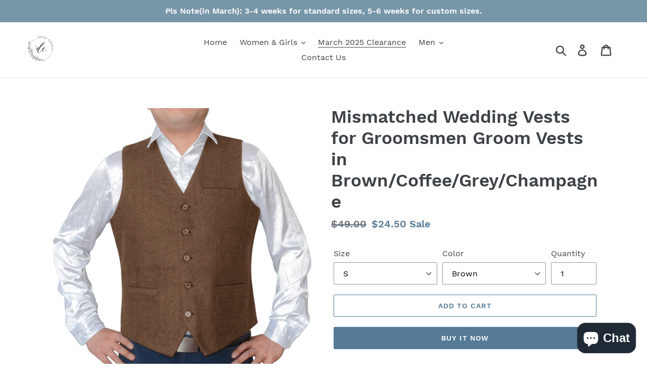

--- FILE ---
content_type: text/html; charset=utf-8
request_url: https://dressculture.us/collections/christmas-new-year-2020-clearance/products/mismatched-wedding-vests-for-groomsmen-groom-vests-in-brown-coffee-grey-champagne
body_size: 26041
content:
<!doctype html>
<!--[if IE 9]> <html class="ie9 no-js" lang="en"> <![endif]-->
<!--[if (gt IE 9)|!(IE)]><!--> <html class="no-js" lang="en"> <!--<![endif]-->
<head>
<!-- Google tag (gtag.js) -->
<script async src="https://www.googletagmanager.com/gtag/js?id=G-ZMG919MFGL"></script>
<script>
  window.dataLayer = window.dataLayer || [];
  function gtag(){dataLayer.push(arguments);}
  gtag('js', new Date());

  gtag('config', 'G-ZMG919MFGL');
</script>
  <link rel="stylesheet" href="https://obscure-escarpment-2240.herokuapp.com/stylesheets/bcpo-front.css">
  <script>var bcpo_product={"id":6977840775242,"title":"Mismatched Wedding Vests for Groomsmen Groom Vests in Brown\/Coffee\/Grey\/Champagne","handle":"mismatched-wedding-vests-for-groomsmen-groom-vests-in-brown-coffee-grey-champagne","description":"\u003ctable width=\"100%\"\u003e\n\u003ctbody\u003e\n\u003ctr\u003e\n\u003ctd\u003e\n\u003cp\u003e\u003cspan\u003eMade to order\u003c\/span\u003e\u003cspan\u003e vest\u003c\/span\u003e, Style #MV0921\u003c\/p\u003e\n\u003c\/td\u003e\n\u003c\/tr\u003e\n\u003ctr\u003e\n\u003ctd\u003e\n\u003cspan\u003eReceiving Time = Processing (5-7 days) + Standard Shipping (7-15 business days)\u003c\/span\u003e\u003cbr\u003e\u003cspan\u003eReceiving Time = Processing (5-7 days) + Expedited Shipping (3-6 business days)\u003c\/span\u003e\n\u003c\/td\u003e\n\u003c\/tr\u003e\n\u003ctr\u003e\n\u003ctd\u003e\n\u003cspan\u003e*O\u003c\/span\u003e\u003cspan data-mce-fragment=\"1\"\u003eur standard size chart is not a standard US size chart because we ship internationally.\u003c\/span\u003e\n\u003c\/td\u003e\n\u003c\/tr\u003e\n\u003ctr\u003e\n\u003ctd\u003e\n\u003ch1\u003e50% OFF - BIGGEST SALE EVER - TILL Feb. 14\u003c\/h1\u003e\n\u003c\/td\u003e\n\u003c\/tr\u003e\n\u003ctr\u003e\n\u003ctd\u003e\n\u003cspan\u003eWe updated size chart on June 28, 2021. \u003c\/span\u003e\u003cstrong\u003eS to 3XL, and Custom Size.\u003c\/strong\u003e\n\u003c\/td\u003e\n\u003c\/tr\u003e\n\u003c\/tbody\u003e\n\u003c\/table\u003e\n\u003cp\u003e\u003cspan\u003e1.V-neck, 5 Buttons, 3 real pockets.\u003c\/span\u003e\u003cbr\u003e\u003cspan\u003e2.Full Lined.\u003c\/span\u003e\u003cbr\u003e\u003cspan\u003e3.Back adjustable belt offers more accurate fit.\u003c\/span\u003e\u003cbr\u003e\u003cspan\u003e4.Our standard size chart is not a standard US size chart because we ship internationally.\u003c\/span\u003e\u003cbr\u003e\u003cspan\u003e5.Washing Instruction: Hand Wash\/Dry Clean.\u003c\/span\u003e\u003c\/p\u003e\n\u003cp\u003e\u003cimg src=\"https:\/\/cdn.shopifycdn.net\/s\/files\/1\/0027\/5362\/6176\/files\/New_Size_Chart_of_Men_s_Vests_-_DressCulture.us_600x600.png?v=1624844032\" alt=\"\"\u003e\u003c\/p\u003e\n\u003cp\u003e\u003cspan\u003e\u003c\/span\u003e\u003cstrong\u003eThe vest can be made-to-order. Please tell me the following information in your order:\u003c\/strong\u003e\u003cbr\u003e\u003cspan\u003eBust: _______\u003c\/span\u003e\u003cbr\u003e\u003cspan\u003eWaist: _______\u003c\/span\u003e\u003cbr\u003e\u003cspan\u003eLength: _______\u003c\/span\u003e\u003cbr\u003e\u003cspan\u003eDate when you need the vest: _______\u003c\/span\u003e\u003cbr\u003e\u003c\/p\u003e\n\u003cp\u003e\u003cspan\u003e\u003cimg src=\"https:\/\/cdn.shopify.com\/s\/files\/1\/0027\/5362\/6176\/products\/560_16e0f584-f1ba-445a-858d-910da079ddbe_480x480.jpg?v=1607324272\" alt=\"\"\u003e\u003c\/span\u003e\u003c\/p\u003e\n\u003cp\u003e\u003cstrong\u003eThere is no extra charge for made-to-order vests.\u003c\/strong\u003e\u003cspan\u003e \u003c\/span\u003e\u003cbr\u003e\u003cimg src=\"https:\/\/cdn.shopify.com\/s\/files\/1\/0027\/5362\/6176\/files\/98dda959550b97ae14fa3129d4a1da79_480x480.jpg?v=1663747440\" alt=\"\" data-mce-fragment=\"1\" data-mce-src=\"https:\/\/cdn.shopify.com\/s\/files\/1\/0027\/5362\/6176\/files\/98dda959550b97ae14fa3129d4a1da79_480x480.jpg?v=1663747440\"\u003e\u003cbr\u003e\u003c\/p\u003e\n\u003cp\u003e\u003cbr\u003e\u003cspan\u003eOur men's suit vests are in high quality. We can say there is no difference between our vests and $100 vests. Free return guarantee if you think it doesn't worth the price.\u003c\/span\u003e\u003c\/p\u003e\n\u003cp\u003e \u003c\/p\u003e\n\u003cp\u003eSee more Customer Gallery \u003cstrong\u003e\u003ca title=\"Customer Gallery Vests\" href=\"https:\/\/dressculture.us\/blogs\/customer-gallery\"\u003ehere\u003c\/a\u003e.\u003c\/strong\u003e\u003c\/p\u003e","published_at":"2022-09-21T16:01:59+08:00","created_at":"2022-09-21T16:01:59+08:00","vendor":"DressCulture","type":"Christmas \u0026 New Year 2020 Clearance","tags":["Made-to-Order"],"price":2450,"price_min":2450,"price_max":4900,"available":true,"price_varies":true,"compare_at_price":4900,"compare_at_price_min":4900,"compare_at_price_max":4900,"compare_at_price_varies":false,"variants":[{"id":40042040131658,"title":"S \/ Brown","option1":"S","option2":"Brown","option3":null,"sku":"","requires_shipping":true,"taxable":false,"featured_image":{"id":29554358321226,"product_id":6977840775242,"position":1,"created_at":"2022-09-21T16:04:46+08:00","updated_at":"2022-09-21T16:04:48+08:00","alt":null,"width":1600,"height":1600,"src":"\/\/dressculture.us\/cdn\/shop\/products\/Brown_1.jpg?v=1663747488","variant_ids":[40042040131658,40042040229962,40042040328266,40042040426570,40042040524874,40042040655946,40042040754250]},"available":true,"name":"Mismatched Wedding Vests for Groomsmen Groom Vests in Brown\/Coffee\/Grey\/Champagne - S \/ Brown","public_title":"S \/ Brown","options":["S","Brown"],"price":2450,"weight":1000,"compare_at_price":4900,"inventory_management":"shopify","barcode":"","featured_media":{"alt":null,"id":21815537533002,"position":1,"preview_image":{"aspect_ratio":1.0,"height":1600,"width":1600,"src":"\/\/dressculture.us\/cdn\/shop\/products\/Brown_1.jpg?v=1663747488"}},"requires_selling_plan":false,"selling_plan_allocations":[]},{"id":40042021257290,"title":"S \/ Coffee","option1":"S","option2":"Coffee","option3":null,"sku":"","requires_shipping":true,"taxable":false,"featured_image":{"id":29554358222922,"product_id":6977840775242,"position":4,"created_at":"2022-09-21T16:04:46+08:00","updated_at":"2022-09-21T16:04:53+08:00","alt":null,"width":1600,"height":1600,"src":"\/\/dressculture.us\/cdn\/shop\/products\/Coffee_1_3e744f65-f872-4cf3-8369-654e445ef4d6.jpg?v=1663747493","variant_ids":[40042021257290,40042021290058,40042021322826,40042021355594,40042021421130,40042021453898,40042040557642]},"available":true,"name":"Mismatched Wedding Vests for Groomsmen Groom Vests in Brown\/Coffee\/Grey\/Champagne - S \/ Coffee","public_title":"S \/ Coffee","options":["S","Coffee"],"price":2450,"weight":1000,"compare_at_price":4900,"inventory_management":"shopify","barcode":"","featured_media":{"alt":null,"id":21815537664074,"position":4,"preview_image":{"aspect_ratio":1.0,"height":1600,"width":1600,"src":"\/\/dressculture.us\/cdn\/shop\/products\/Coffee_1_3e744f65-f872-4cf3-8369-654e445ef4d6.jpg?v=1663747493"}},"requires_selling_plan":false,"selling_plan_allocations":[]},{"id":40042040164426,"title":"S \/ Grey","option1":"S","option2":"Grey","option3":null,"sku":"","requires_shipping":true,"taxable":false,"featured_image":{"id":29554358288458,"product_id":6977840775242,"position":5,"created_at":"2022-09-21T16:04:46+08:00","updated_at":"2022-09-21T16:04:53+08:00","alt":null,"width":1600,"height":1600,"src":"\/\/dressculture.us\/cdn\/shop\/products\/Grey_1.jpg?v=1663747493","variant_ids":[40042040164426,40042040262730,40042040361034,40042040459338,40042040590410,40042040688714,40042040787018]},"available":true,"name":"Mismatched Wedding Vests for Groomsmen Groom Vests in Brown\/Coffee\/Grey\/Champagne - S \/ Grey","public_title":"S \/ Grey","options":["S","Grey"],"price":2450,"weight":1000,"compare_at_price":4900,"inventory_management":"shopify","barcode":"","featured_media":{"alt":null,"id":21815537696842,"position":5,"preview_image":{"aspect_ratio":1.0,"height":1600,"width":1600,"src":"\/\/dressculture.us\/cdn\/shop\/products\/Grey_1.jpg?v=1663747493"}},"requires_selling_plan":false,"selling_plan_allocations":[]},{"id":40042040197194,"title":"S \/ Champagne","option1":"S","option2":"Champagne","option3":null,"sku":"","requires_shipping":true,"taxable":false,"featured_image":{"id":29554358157386,"product_id":6977840775242,"position":6,"created_at":"2022-09-21T16:04:46+08:00","updated_at":"2022-09-21T16:04:53+08:00","alt":null,"width":1600,"height":1600,"src":"\/\/dressculture.us\/cdn\/shop\/products\/Champagne_1_96aa4ca0-efd8-4714-988e-bf33e1a62d14.jpg?v=1663747493","variant_ids":[40042040197194,40042040295498,40042040393802,40042040492106,40042040623178,40042040721482,40042040819786]},"available":true,"name":"Mismatched Wedding Vests for Groomsmen Groom Vests in Brown\/Coffee\/Grey\/Champagne - S \/ Champagne","public_title":"S \/ Champagne","options":["S","Champagne"],"price":2450,"weight":1000,"compare_at_price":4900,"inventory_management":"shopify","barcode":"","featured_media":{"alt":null,"id":21815537631306,"position":6,"preview_image":{"aspect_ratio":1.0,"height":1600,"width":1600,"src":"\/\/dressculture.us\/cdn\/shop\/products\/Champagne_1_96aa4ca0-efd8-4714-988e-bf33e1a62d14.jpg?v=1663747493"}},"requires_selling_plan":false,"selling_plan_allocations":[]},{"id":40042040229962,"title":"M \/ Brown","option1":"M","option2":"Brown","option3":null,"sku":"","requires_shipping":true,"taxable":false,"featured_image":{"id":29554358321226,"product_id":6977840775242,"position":1,"created_at":"2022-09-21T16:04:46+08:00","updated_at":"2022-09-21T16:04:48+08:00","alt":null,"width":1600,"height":1600,"src":"\/\/dressculture.us\/cdn\/shop\/products\/Brown_1.jpg?v=1663747488","variant_ids":[40042040131658,40042040229962,40042040328266,40042040426570,40042040524874,40042040655946,40042040754250]},"available":true,"name":"Mismatched Wedding Vests for Groomsmen Groom Vests in Brown\/Coffee\/Grey\/Champagne - M \/ Brown","public_title":"M \/ Brown","options":["M","Brown"],"price":2450,"weight":1000,"compare_at_price":4900,"inventory_management":"shopify","barcode":"","featured_media":{"alt":null,"id":21815537533002,"position":1,"preview_image":{"aspect_ratio":1.0,"height":1600,"width":1600,"src":"\/\/dressculture.us\/cdn\/shop\/products\/Brown_1.jpg?v=1663747488"}},"requires_selling_plan":false,"selling_plan_allocations":[]},{"id":40042021290058,"title":"M \/ Coffee","option1":"M","option2":"Coffee","option3":null,"sku":"","requires_shipping":true,"taxable":false,"featured_image":{"id":29554358222922,"product_id":6977840775242,"position":4,"created_at":"2022-09-21T16:04:46+08:00","updated_at":"2022-09-21T16:04:53+08:00","alt":null,"width":1600,"height":1600,"src":"\/\/dressculture.us\/cdn\/shop\/products\/Coffee_1_3e744f65-f872-4cf3-8369-654e445ef4d6.jpg?v=1663747493","variant_ids":[40042021257290,40042021290058,40042021322826,40042021355594,40042021421130,40042021453898,40042040557642]},"available":true,"name":"Mismatched Wedding Vests for Groomsmen Groom Vests in Brown\/Coffee\/Grey\/Champagne - M \/ Coffee","public_title":"M \/ Coffee","options":["M","Coffee"],"price":2450,"weight":1000,"compare_at_price":4900,"inventory_management":"shopify","barcode":"","featured_media":{"alt":null,"id":21815537664074,"position":4,"preview_image":{"aspect_ratio":1.0,"height":1600,"width":1600,"src":"\/\/dressculture.us\/cdn\/shop\/products\/Coffee_1_3e744f65-f872-4cf3-8369-654e445ef4d6.jpg?v=1663747493"}},"requires_selling_plan":false,"selling_plan_allocations":[]},{"id":40042040262730,"title":"M \/ Grey","option1":"M","option2":"Grey","option3":null,"sku":"","requires_shipping":true,"taxable":false,"featured_image":{"id":29554358288458,"product_id":6977840775242,"position":5,"created_at":"2022-09-21T16:04:46+08:00","updated_at":"2022-09-21T16:04:53+08:00","alt":null,"width":1600,"height":1600,"src":"\/\/dressculture.us\/cdn\/shop\/products\/Grey_1.jpg?v=1663747493","variant_ids":[40042040164426,40042040262730,40042040361034,40042040459338,40042040590410,40042040688714,40042040787018]},"available":true,"name":"Mismatched Wedding Vests for Groomsmen Groom Vests in Brown\/Coffee\/Grey\/Champagne - M \/ Grey","public_title":"M \/ Grey","options":["M","Grey"],"price":2450,"weight":1000,"compare_at_price":4900,"inventory_management":"shopify","barcode":"","featured_media":{"alt":null,"id":21815537696842,"position":5,"preview_image":{"aspect_ratio":1.0,"height":1600,"width":1600,"src":"\/\/dressculture.us\/cdn\/shop\/products\/Grey_1.jpg?v=1663747493"}},"requires_selling_plan":false,"selling_plan_allocations":[]},{"id":40042040295498,"title":"M \/ Champagne","option1":"M","option2":"Champagne","option3":null,"sku":"","requires_shipping":true,"taxable":false,"featured_image":{"id":29554358157386,"product_id":6977840775242,"position":6,"created_at":"2022-09-21T16:04:46+08:00","updated_at":"2022-09-21T16:04:53+08:00","alt":null,"width":1600,"height":1600,"src":"\/\/dressculture.us\/cdn\/shop\/products\/Champagne_1_96aa4ca0-efd8-4714-988e-bf33e1a62d14.jpg?v=1663747493","variant_ids":[40042040197194,40042040295498,40042040393802,40042040492106,40042040623178,40042040721482,40042040819786]},"available":true,"name":"Mismatched Wedding Vests for Groomsmen Groom Vests in Brown\/Coffee\/Grey\/Champagne - M \/ Champagne","public_title":"M \/ Champagne","options":["M","Champagne"],"price":2450,"weight":1000,"compare_at_price":4900,"inventory_management":"shopify","barcode":"","featured_media":{"alt":null,"id":21815537631306,"position":6,"preview_image":{"aspect_ratio":1.0,"height":1600,"width":1600,"src":"\/\/dressculture.us\/cdn\/shop\/products\/Champagne_1_96aa4ca0-efd8-4714-988e-bf33e1a62d14.jpg?v=1663747493"}},"requires_selling_plan":false,"selling_plan_allocations":[]},{"id":40042040328266,"title":"L \/ Brown","option1":"L","option2":"Brown","option3":null,"sku":"","requires_shipping":true,"taxable":false,"featured_image":{"id":29554358321226,"product_id":6977840775242,"position":1,"created_at":"2022-09-21T16:04:46+08:00","updated_at":"2022-09-21T16:04:48+08:00","alt":null,"width":1600,"height":1600,"src":"\/\/dressculture.us\/cdn\/shop\/products\/Brown_1.jpg?v=1663747488","variant_ids":[40042040131658,40042040229962,40042040328266,40042040426570,40042040524874,40042040655946,40042040754250]},"available":true,"name":"Mismatched Wedding Vests for Groomsmen Groom Vests in Brown\/Coffee\/Grey\/Champagne - L \/ Brown","public_title":"L \/ Brown","options":["L","Brown"],"price":2450,"weight":1000,"compare_at_price":4900,"inventory_management":"shopify","barcode":"","featured_media":{"alt":null,"id":21815537533002,"position":1,"preview_image":{"aspect_ratio":1.0,"height":1600,"width":1600,"src":"\/\/dressculture.us\/cdn\/shop\/products\/Brown_1.jpg?v=1663747488"}},"requires_selling_plan":false,"selling_plan_allocations":[]},{"id":40042021322826,"title":"L \/ Coffee","option1":"L","option2":"Coffee","option3":null,"sku":"","requires_shipping":true,"taxable":false,"featured_image":{"id":29554358222922,"product_id":6977840775242,"position":4,"created_at":"2022-09-21T16:04:46+08:00","updated_at":"2022-09-21T16:04:53+08:00","alt":null,"width":1600,"height":1600,"src":"\/\/dressculture.us\/cdn\/shop\/products\/Coffee_1_3e744f65-f872-4cf3-8369-654e445ef4d6.jpg?v=1663747493","variant_ids":[40042021257290,40042021290058,40042021322826,40042021355594,40042021421130,40042021453898,40042040557642]},"available":true,"name":"Mismatched Wedding Vests for Groomsmen Groom Vests in Brown\/Coffee\/Grey\/Champagne - L \/ Coffee","public_title":"L \/ Coffee","options":["L","Coffee"],"price":2450,"weight":1000,"compare_at_price":4900,"inventory_management":"shopify","barcode":"","featured_media":{"alt":null,"id":21815537664074,"position":4,"preview_image":{"aspect_ratio":1.0,"height":1600,"width":1600,"src":"\/\/dressculture.us\/cdn\/shop\/products\/Coffee_1_3e744f65-f872-4cf3-8369-654e445ef4d6.jpg?v=1663747493"}},"requires_selling_plan":false,"selling_plan_allocations":[]},{"id":40042040361034,"title":"L \/ Grey","option1":"L","option2":"Grey","option3":null,"sku":"","requires_shipping":true,"taxable":false,"featured_image":{"id":29554358288458,"product_id":6977840775242,"position":5,"created_at":"2022-09-21T16:04:46+08:00","updated_at":"2022-09-21T16:04:53+08:00","alt":null,"width":1600,"height":1600,"src":"\/\/dressculture.us\/cdn\/shop\/products\/Grey_1.jpg?v=1663747493","variant_ids":[40042040164426,40042040262730,40042040361034,40042040459338,40042040590410,40042040688714,40042040787018]},"available":true,"name":"Mismatched Wedding Vests for Groomsmen Groom Vests in Brown\/Coffee\/Grey\/Champagne - L \/ Grey","public_title":"L \/ Grey","options":["L","Grey"],"price":2450,"weight":1000,"compare_at_price":4900,"inventory_management":"shopify","barcode":"","featured_media":{"alt":null,"id":21815537696842,"position":5,"preview_image":{"aspect_ratio":1.0,"height":1600,"width":1600,"src":"\/\/dressculture.us\/cdn\/shop\/products\/Grey_1.jpg?v=1663747493"}},"requires_selling_plan":false,"selling_plan_allocations":[]},{"id":40042040393802,"title":"L \/ Champagne","option1":"L","option2":"Champagne","option3":null,"sku":"","requires_shipping":true,"taxable":false,"featured_image":{"id":29554358157386,"product_id":6977840775242,"position":6,"created_at":"2022-09-21T16:04:46+08:00","updated_at":"2022-09-21T16:04:53+08:00","alt":null,"width":1600,"height":1600,"src":"\/\/dressculture.us\/cdn\/shop\/products\/Champagne_1_96aa4ca0-efd8-4714-988e-bf33e1a62d14.jpg?v=1663747493","variant_ids":[40042040197194,40042040295498,40042040393802,40042040492106,40042040623178,40042040721482,40042040819786]},"available":true,"name":"Mismatched Wedding Vests for Groomsmen Groom Vests in Brown\/Coffee\/Grey\/Champagne - L \/ Champagne","public_title":"L \/ Champagne","options":["L","Champagne"],"price":2450,"weight":1000,"compare_at_price":4900,"inventory_management":"shopify","barcode":"","featured_media":{"alt":null,"id":21815537631306,"position":6,"preview_image":{"aspect_ratio":1.0,"height":1600,"width":1600,"src":"\/\/dressculture.us\/cdn\/shop\/products\/Champagne_1_96aa4ca0-efd8-4714-988e-bf33e1a62d14.jpg?v=1663747493"}},"requires_selling_plan":false,"selling_plan_allocations":[]},{"id":40042040426570,"title":"XL \/ Brown","option1":"XL","option2":"Brown","option3":null,"sku":"","requires_shipping":true,"taxable":false,"featured_image":{"id":29554358321226,"product_id":6977840775242,"position":1,"created_at":"2022-09-21T16:04:46+08:00","updated_at":"2022-09-21T16:04:48+08:00","alt":null,"width":1600,"height":1600,"src":"\/\/dressculture.us\/cdn\/shop\/products\/Brown_1.jpg?v=1663747488","variant_ids":[40042040131658,40042040229962,40042040328266,40042040426570,40042040524874,40042040655946,40042040754250]},"available":true,"name":"Mismatched Wedding Vests for Groomsmen Groom Vests in Brown\/Coffee\/Grey\/Champagne - XL \/ Brown","public_title":"XL \/ Brown","options":["XL","Brown"],"price":2450,"weight":1000,"compare_at_price":4900,"inventory_management":"shopify","barcode":"","featured_media":{"alt":null,"id":21815537533002,"position":1,"preview_image":{"aspect_ratio":1.0,"height":1600,"width":1600,"src":"\/\/dressculture.us\/cdn\/shop\/products\/Brown_1.jpg?v=1663747488"}},"requires_selling_plan":false,"selling_plan_allocations":[]},{"id":40042021355594,"title":"XL \/ Coffee","option1":"XL","option2":"Coffee","option3":null,"sku":"","requires_shipping":true,"taxable":false,"featured_image":{"id":29554358222922,"product_id":6977840775242,"position":4,"created_at":"2022-09-21T16:04:46+08:00","updated_at":"2022-09-21T16:04:53+08:00","alt":null,"width":1600,"height":1600,"src":"\/\/dressculture.us\/cdn\/shop\/products\/Coffee_1_3e744f65-f872-4cf3-8369-654e445ef4d6.jpg?v=1663747493","variant_ids":[40042021257290,40042021290058,40042021322826,40042021355594,40042021421130,40042021453898,40042040557642]},"available":true,"name":"Mismatched Wedding Vests for Groomsmen Groom Vests in Brown\/Coffee\/Grey\/Champagne - XL \/ Coffee","public_title":"XL \/ Coffee","options":["XL","Coffee"],"price":2450,"weight":1000,"compare_at_price":4900,"inventory_management":"shopify","barcode":"","featured_media":{"alt":null,"id":21815537664074,"position":4,"preview_image":{"aspect_ratio":1.0,"height":1600,"width":1600,"src":"\/\/dressculture.us\/cdn\/shop\/products\/Coffee_1_3e744f65-f872-4cf3-8369-654e445ef4d6.jpg?v=1663747493"}},"requires_selling_plan":false,"selling_plan_allocations":[]},{"id":40042040459338,"title":"XL \/ Grey","option1":"XL","option2":"Grey","option3":null,"sku":"","requires_shipping":true,"taxable":false,"featured_image":{"id":29554358288458,"product_id":6977840775242,"position":5,"created_at":"2022-09-21T16:04:46+08:00","updated_at":"2022-09-21T16:04:53+08:00","alt":null,"width":1600,"height":1600,"src":"\/\/dressculture.us\/cdn\/shop\/products\/Grey_1.jpg?v=1663747493","variant_ids":[40042040164426,40042040262730,40042040361034,40042040459338,40042040590410,40042040688714,40042040787018]},"available":true,"name":"Mismatched Wedding Vests for Groomsmen Groom Vests in Brown\/Coffee\/Grey\/Champagne - XL \/ Grey","public_title":"XL \/ Grey","options":["XL","Grey"],"price":2450,"weight":1000,"compare_at_price":4900,"inventory_management":"shopify","barcode":"","featured_media":{"alt":null,"id":21815537696842,"position":5,"preview_image":{"aspect_ratio":1.0,"height":1600,"width":1600,"src":"\/\/dressculture.us\/cdn\/shop\/products\/Grey_1.jpg?v=1663747493"}},"requires_selling_plan":false,"selling_plan_allocations":[]},{"id":40042040492106,"title":"XL \/ Champagne","option1":"XL","option2":"Champagne","option3":null,"sku":"","requires_shipping":true,"taxable":false,"featured_image":{"id":29554358157386,"product_id":6977840775242,"position":6,"created_at":"2022-09-21T16:04:46+08:00","updated_at":"2022-09-21T16:04:53+08:00","alt":null,"width":1600,"height":1600,"src":"\/\/dressculture.us\/cdn\/shop\/products\/Champagne_1_96aa4ca0-efd8-4714-988e-bf33e1a62d14.jpg?v=1663747493","variant_ids":[40042040197194,40042040295498,40042040393802,40042040492106,40042040623178,40042040721482,40042040819786]},"available":true,"name":"Mismatched Wedding Vests for Groomsmen Groom Vests in Brown\/Coffee\/Grey\/Champagne - XL \/ Champagne","public_title":"XL \/ Champagne","options":["XL","Champagne"],"price":2450,"weight":1000,"compare_at_price":4900,"inventory_management":"shopify","barcode":"","featured_media":{"alt":null,"id":21815537631306,"position":6,"preview_image":{"aspect_ratio":1.0,"height":1600,"width":1600,"src":"\/\/dressculture.us\/cdn\/shop\/products\/Champagne_1_96aa4ca0-efd8-4714-988e-bf33e1a62d14.jpg?v=1663747493"}},"requires_selling_plan":false,"selling_plan_allocations":[]},{"id":40042040524874,"title":"XXL \/ Brown","option1":"XXL","option2":"Brown","option3":null,"sku":"","requires_shipping":true,"taxable":false,"featured_image":{"id":29554358321226,"product_id":6977840775242,"position":1,"created_at":"2022-09-21T16:04:46+08:00","updated_at":"2022-09-21T16:04:48+08:00","alt":null,"width":1600,"height":1600,"src":"\/\/dressculture.us\/cdn\/shop\/products\/Brown_1.jpg?v=1663747488","variant_ids":[40042040131658,40042040229962,40042040328266,40042040426570,40042040524874,40042040655946,40042040754250]},"available":true,"name":"Mismatched Wedding Vests for Groomsmen Groom Vests in Brown\/Coffee\/Grey\/Champagne - XXL \/ Brown","public_title":"XXL \/ Brown","options":["XXL","Brown"],"price":2450,"weight":1000,"compare_at_price":4900,"inventory_management":"shopify","barcode":"","featured_media":{"alt":null,"id":21815537533002,"position":1,"preview_image":{"aspect_ratio":1.0,"height":1600,"width":1600,"src":"\/\/dressculture.us\/cdn\/shop\/products\/Brown_1.jpg?v=1663747488"}},"requires_selling_plan":false,"selling_plan_allocations":[]},{"id":40042040557642,"title":"XXL \/ Coffee","option1":"XXL","option2":"Coffee","option3":null,"sku":"","requires_shipping":true,"taxable":false,"featured_image":{"id":29554358222922,"product_id":6977840775242,"position":4,"created_at":"2022-09-21T16:04:46+08:00","updated_at":"2022-09-21T16:04:53+08:00","alt":null,"width":1600,"height":1600,"src":"\/\/dressculture.us\/cdn\/shop\/products\/Coffee_1_3e744f65-f872-4cf3-8369-654e445ef4d6.jpg?v=1663747493","variant_ids":[40042021257290,40042021290058,40042021322826,40042021355594,40042021421130,40042021453898,40042040557642]},"available":true,"name":"Mismatched Wedding Vests for Groomsmen Groom Vests in Brown\/Coffee\/Grey\/Champagne - XXL \/ Coffee","public_title":"XXL \/ Coffee","options":["XXL","Coffee"],"price":2450,"weight":1000,"compare_at_price":4900,"inventory_management":"shopify","barcode":"","featured_media":{"alt":null,"id":21815537664074,"position":4,"preview_image":{"aspect_ratio":1.0,"height":1600,"width":1600,"src":"\/\/dressculture.us\/cdn\/shop\/products\/Coffee_1_3e744f65-f872-4cf3-8369-654e445ef4d6.jpg?v=1663747493"}},"requires_selling_plan":false,"selling_plan_allocations":[]},{"id":40042040590410,"title":"XXL \/ Grey","option1":"XXL","option2":"Grey","option3":null,"sku":"","requires_shipping":true,"taxable":false,"featured_image":{"id":29554358288458,"product_id":6977840775242,"position":5,"created_at":"2022-09-21T16:04:46+08:00","updated_at":"2022-09-21T16:04:53+08:00","alt":null,"width":1600,"height":1600,"src":"\/\/dressculture.us\/cdn\/shop\/products\/Grey_1.jpg?v=1663747493","variant_ids":[40042040164426,40042040262730,40042040361034,40042040459338,40042040590410,40042040688714,40042040787018]},"available":true,"name":"Mismatched Wedding Vests for Groomsmen Groom Vests in Brown\/Coffee\/Grey\/Champagne - XXL \/ Grey","public_title":"XXL \/ Grey","options":["XXL","Grey"],"price":2450,"weight":1000,"compare_at_price":4900,"inventory_management":"shopify","barcode":"","featured_media":{"alt":null,"id":21815537696842,"position":5,"preview_image":{"aspect_ratio":1.0,"height":1600,"width":1600,"src":"\/\/dressculture.us\/cdn\/shop\/products\/Grey_1.jpg?v=1663747493"}},"requires_selling_plan":false,"selling_plan_allocations":[]},{"id":40042040623178,"title":"XXL \/ Champagne","option1":"XXL","option2":"Champagne","option3":null,"sku":"","requires_shipping":true,"taxable":false,"featured_image":{"id":29554358157386,"product_id":6977840775242,"position":6,"created_at":"2022-09-21T16:04:46+08:00","updated_at":"2022-09-21T16:04:53+08:00","alt":null,"width":1600,"height":1600,"src":"\/\/dressculture.us\/cdn\/shop\/products\/Champagne_1_96aa4ca0-efd8-4714-988e-bf33e1a62d14.jpg?v=1663747493","variant_ids":[40042040197194,40042040295498,40042040393802,40042040492106,40042040623178,40042040721482,40042040819786]},"available":true,"name":"Mismatched Wedding Vests for Groomsmen Groom Vests in Brown\/Coffee\/Grey\/Champagne - XXL \/ Champagne","public_title":"XXL \/ Champagne","options":["XXL","Champagne"],"price":2450,"weight":1000,"compare_at_price":4900,"inventory_management":"shopify","barcode":"","featured_media":{"alt":null,"id":21815537631306,"position":6,"preview_image":{"aspect_ratio":1.0,"height":1600,"width":1600,"src":"\/\/dressculture.us\/cdn\/shop\/products\/Champagne_1_96aa4ca0-efd8-4714-988e-bf33e1a62d14.jpg?v=1663747493"}},"requires_selling_plan":false,"selling_plan_allocations":[]},{"id":40042040655946,"title":"3XL \/ Brown","option1":"3XL","option2":"Brown","option3":null,"sku":"","requires_shipping":true,"taxable":false,"featured_image":{"id":29554358321226,"product_id":6977840775242,"position":1,"created_at":"2022-09-21T16:04:46+08:00","updated_at":"2022-09-21T16:04:48+08:00","alt":null,"width":1600,"height":1600,"src":"\/\/dressculture.us\/cdn\/shop\/products\/Brown_1.jpg?v=1663747488","variant_ids":[40042040131658,40042040229962,40042040328266,40042040426570,40042040524874,40042040655946,40042040754250]},"available":true,"name":"Mismatched Wedding Vests for Groomsmen Groom Vests in Brown\/Coffee\/Grey\/Champagne - 3XL \/ Brown","public_title":"3XL \/ Brown","options":["3XL","Brown"],"price":2450,"weight":1000,"compare_at_price":4900,"inventory_management":"shopify","barcode":"","featured_media":{"alt":null,"id":21815537533002,"position":1,"preview_image":{"aspect_ratio":1.0,"height":1600,"width":1600,"src":"\/\/dressculture.us\/cdn\/shop\/products\/Brown_1.jpg?v=1663747488"}},"requires_selling_plan":false,"selling_plan_allocations":[]},{"id":40042021421130,"title":"3XL \/ Coffee","option1":"3XL","option2":"Coffee","option3":null,"sku":"","requires_shipping":true,"taxable":false,"featured_image":{"id":29554358222922,"product_id":6977840775242,"position":4,"created_at":"2022-09-21T16:04:46+08:00","updated_at":"2022-09-21T16:04:53+08:00","alt":null,"width":1600,"height":1600,"src":"\/\/dressculture.us\/cdn\/shop\/products\/Coffee_1_3e744f65-f872-4cf3-8369-654e445ef4d6.jpg?v=1663747493","variant_ids":[40042021257290,40042021290058,40042021322826,40042021355594,40042021421130,40042021453898,40042040557642]},"available":true,"name":"Mismatched Wedding Vests for Groomsmen Groom Vests in Brown\/Coffee\/Grey\/Champagne - 3XL \/ Coffee","public_title":"3XL \/ Coffee","options":["3XL","Coffee"],"price":2450,"weight":1000,"compare_at_price":4900,"inventory_management":"shopify","barcode":"","featured_media":{"alt":null,"id":21815537664074,"position":4,"preview_image":{"aspect_ratio":1.0,"height":1600,"width":1600,"src":"\/\/dressculture.us\/cdn\/shop\/products\/Coffee_1_3e744f65-f872-4cf3-8369-654e445ef4d6.jpg?v=1663747493"}},"requires_selling_plan":false,"selling_plan_allocations":[]},{"id":40042040688714,"title":"3XL \/ Grey","option1":"3XL","option2":"Grey","option3":null,"sku":"","requires_shipping":true,"taxable":false,"featured_image":{"id":29554358288458,"product_id":6977840775242,"position":5,"created_at":"2022-09-21T16:04:46+08:00","updated_at":"2022-09-21T16:04:53+08:00","alt":null,"width":1600,"height":1600,"src":"\/\/dressculture.us\/cdn\/shop\/products\/Grey_1.jpg?v=1663747493","variant_ids":[40042040164426,40042040262730,40042040361034,40042040459338,40042040590410,40042040688714,40042040787018]},"available":true,"name":"Mismatched Wedding Vests for Groomsmen Groom Vests in Brown\/Coffee\/Grey\/Champagne - 3XL \/ Grey","public_title":"3XL \/ Grey","options":["3XL","Grey"],"price":2450,"weight":1000,"compare_at_price":4900,"inventory_management":"shopify","barcode":"","featured_media":{"alt":null,"id":21815537696842,"position":5,"preview_image":{"aspect_ratio":1.0,"height":1600,"width":1600,"src":"\/\/dressculture.us\/cdn\/shop\/products\/Grey_1.jpg?v=1663747493"}},"requires_selling_plan":false,"selling_plan_allocations":[]},{"id":40042040721482,"title":"3XL \/ Champagne","option1":"3XL","option2":"Champagne","option3":null,"sku":"","requires_shipping":true,"taxable":false,"featured_image":{"id":29554358157386,"product_id":6977840775242,"position":6,"created_at":"2022-09-21T16:04:46+08:00","updated_at":"2022-09-21T16:04:53+08:00","alt":null,"width":1600,"height":1600,"src":"\/\/dressculture.us\/cdn\/shop\/products\/Champagne_1_96aa4ca0-efd8-4714-988e-bf33e1a62d14.jpg?v=1663747493","variant_ids":[40042040197194,40042040295498,40042040393802,40042040492106,40042040623178,40042040721482,40042040819786]},"available":true,"name":"Mismatched Wedding Vests for Groomsmen Groom Vests in Brown\/Coffee\/Grey\/Champagne - 3XL \/ Champagne","public_title":"3XL \/ Champagne","options":["3XL","Champagne"],"price":2450,"weight":1000,"compare_at_price":4900,"inventory_management":"shopify","barcode":"","featured_media":{"alt":null,"id":21815537631306,"position":6,"preview_image":{"aspect_ratio":1.0,"height":1600,"width":1600,"src":"\/\/dressculture.us\/cdn\/shop\/products\/Champagne_1_96aa4ca0-efd8-4714-988e-bf33e1a62d14.jpg?v=1663747493"}},"requires_selling_plan":false,"selling_plan_allocations":[]},{"id":40042040754250,"title":"Custom Size \/ Brown","option1":"Custom Size","option2":"Brown","option3":null,"sku":"","requires_shipping":true,"taxable":false,"featured_image":{"id":29554358321226,"product_id":6977840775242,"position":1,"created_at":"2022-09-21T16:04:46+08:00","updated_at":"2022-09-21T16:04:48+08:00","alt":null,"width":1600,"height":1600,"src":"\/\/dressculture.us\/cdn\/shop\/products\/Brown_1.jpg?v=1663747488","variant_ids":[40042040131658,40042040229962,40042040328266,40042040426570,40042040524874,40042040655946,40042040754250]},"available":true,"name":"Mismatched Wedding Vests for Groomsmen Groom Vests in Brown\/Coffee\/Grey\/Champagne - Custom Size \/ Brown","public_title":"Custom Size \/ Brown","options":["Custom Size","Brown"],"price":4900,"weight":1000,"compare_at_price":null,"inventory_management":"shopify","barcode":"","featured_media":{"alt":null,"id":21815537533002,"position":1,"preview_image":{"aspect_ratio":1.0,"height":1600,"width":1600,"src":"\/\/dressculture.us\/cdn\/shop\/products\/Brown_1.jpg?v=1663747488"}},"requires_selling_plan":false,"selling_plan_allocations":[]},{"id":40042021453898,"title":"Custom Size \/ Coffee","option1":"Custom Size","option2":"Coffee","option3":null,"sku":"","requires_shipping":true,"taxable":false,"featured_image":{"id":29554358222922,"product_id":6977840775242,"position":4,"created_at":"2022-09-21T16:04:46+08:00","updated_at":"2022-09-21T16:04:53+08:00","alt":null,"width":1600,"height":1600,"src":"\/\/dressculture.us\/cdn\/shop\/products\/Coffee_1_3e744f65-f872-4cf3-8369-654e445ef4d6.jpg?v=1663747493","variant_ids":[40042021257290,40042021290058,40042021322826,40042021355594,40042021421130,40042021453898,40042040557642]},"available":true,"name":"Mismatched Wedding Vests for Groomsmen Groom Vests in Brown\/Coffee\/Grey\/Champagne - Custom Size \/ Coffee","public_title":"Custom Size \/ Coffee","options":["Custom Size","Coffee"],"price":4900,"weight":1000,"compare_at_price":null,"inventory_management":"shopify","barcode":"","featured_media":{"alt":null,"id":21815537664074,"position":4,"preview_image":{"aspect_ratio":1.0,"height":1600,"width":1600,"src":"\/\/dressculture.us\/cdn\/shop\/products\/Coffee_1_3e744f65-f872-4cf3-8369-654e445ef4d6.jpg?v=1663747493"}},"requires_selling_plan":false,"selling_plan_allocations":[]},{"id":40042040787018,"title":"Custom Size \/ Grey","option1":"Custom Size","option2":"Grey","option3":null,"sku":"","requires_shipping":true,"taxable":false,"featured_image":{"id":29554358288458,"product_id":6977840775242,"position":5,"created_at":"2022-09-21T16:04:46+08:00","updated_at":"2022-09-21T16:04:53+08:00","alt":null,"width":1600,"height":1600,"src":"\/\/dressculture.us\/cdn\/shop\/products\/Grey_1.jpg?v=1663747493","variant_ids":[40042040164426,40042040262730,40042040361034,40042040459338,40042040590410,40042040688714,40042040787018]},"available":true,"name":"Mismatched Wedding Vests for Groomsmen Groom Vests in Brown\/Coffee\/Grey\/Champagne - Custom Size \/ Grey","public_title":"Custom Size \/ Grey","options":["Custom Size","Grey"],"price":4900,"weight":1000,"compare_at_price":null,"inventory_management":"shopify","barcode":"","featured_media":{"alt":null,"id":21815537696842,"position":5,"preview_image":{"aspect_ratio":1.0,"height":1600,"width":1600,"src":"\/\/dressculture.us\/cdn\/shop\/products\/Grey_1.jpg?v=1663747493"}},"requires_selling_plan":false,"selling_plan_allocations":[]},{"id":40042040819786,"title":"Custom Size \/ Champagne","option1":"Custom Size","option2":"Champagne","option3":null,"sku":"","requires_shipping":true,"taxable":false,"featured_image":{"id":29554358157386,"product_id":6977840775242,"position":6,"created_at":"2022-09-21T16:04:46+08:00","updated_at":"2022-09-21T16:04:53+08:00","alt":null,"width":1600,"height":1600,"src":"\/\/dressculture.us\/cdn\/shop\/products\/Champagne_1_96aa4ca0-efd8-4714-988e-bf33e1a62d14.jpg?v=1663747493","variant_ids":[40042040197194,40042040295498,40042040393802,40042040492106,40042040623178,40042040721482,40042040819786]},"available":true,"name":"Mismatched Wedding Vests for Groomsmen Groom Vests in Brown\/Coffee\/Grey\/Champagne - Custom Size \/ Champagne","public_title":"Custom Size \/ Champagne","options":["Custom Size","Champagne"],"price":4900,"weight":1000,"compare_at_price":null,"inventory_management":"shopify","barcode":"","featured_media":{"alt":null,"id":21815537631306,"position":6,"preview_image":{"aspect_ratio":1.0,"height":1600,"width":1600,"src":"\/\/dressculture.us\/cdn\/shop\/products\/Champagne_1_96aa4ca0-efd8-4714-988e-bf33e1a62d14.jpg?v=1663747493"}},"requires_selling_plan":false,"selling_plan_allocations":[]}],"images":["\/\/dressculture.us\/cdn\/shop\/products\/Brown_1.jpg?v=1663747488","\/\/dressculture.us\/cdn\/shop\/products\/Brown_2_e6935579-e029-4484-82df-c99932e54bd2.jpg?v=1663747487","\/\/dressculture.us\/cdn\/shop\/products\/Brown_3.jpg?v=1663747488","\/\/dressculture.us\/cdn\/shop\/products\/Coffee_1_3e744f65-f872-4cf3-8369-654e445ef4d6.jpg?v=1663747493","\/\/dressculture.us\/cdn\/shop\/products\/Grey_1.jpg?v=1663747493","\/\/dressculture.us\/cdn\/shop\/products\/Champagne_1_96aa4ca0-efd8-4714-988e-bf33e1a62d14.jpg?v=1663747493"],"featured_image":"\/\/dressculture.us\/cdn\/shop\/products\/Brown_1.jpg?v=1663747488","options":["Size","Color"],"media":[{"alt":null,"id":21815537533002,"position":1,"preview_image":{"aspect_ratio":1.0,"height":1600,"width":1600,"src":"\/\/dressculture.us\/cdn\/shop\/products\/Brown_1.jpg?v=1663747488"},"aspect_ratio":1.0,"height":1600,"media_type":"image","src":"\/\/dressculture.us\/cdn\/shop\/products\/Brown_1.jpg?v=1663747488","width":1600},{"alt":null,"id":21815537565770,"position":2,"preview_image":{"aspect_ratio":1.0,"height":1600,"width":1600,"src":"\/\/dressculture.us\/cdn\/shop\/products\/Brown_2_e6935579-e029-4484-82df-c99932e54bd2.jpg?v=1663747487"},"aspect_ratio":1.0,"height":1600,"media_type":"image","src":"\/\/dressculture.us\/cdn\/shop\/products\/Brown_2_e6935579-e029-4484-82df-c99932e54bd2.jpg?v=1663747487","width":1600},{"alt":null,"id":21815537598538,"position":3,"preview_image":{"aspect_ratio":1.0,"height":1600,"width":1600,"src":"\/\/dressculture.us\/cdn\/shop\/products\/Brown_3.jpg?v=1663747488"},"aspect_ratio":1.0,"height":1600,"media_type":"image","src":"\/\/dressculture.us\/cdn\/shop\/products\/Brown_3.jpg?v=1663747488","width":1600},{"alt":null,"id":21815537664074,"position":4,"preview_image":{"aspect_ratio":1.0,"height":1600,"width":1600,"src":"\/\/dressculture.us\/cdn\/shop\/products\/Coffee_1_3e744f65-f872-4cf3-8369-654e445ef4d6.jpg?v=1663747493"},"aspect_ratio":1.0,"height":1600,"media_type":"image","src":"\/\/dressculture.us\/cdn\/shop\/products\/Coffee_1_3e744f65-f872-4cf3-8369-654e445ef4d6.jpg?v=1663747493","width":1600},{"alt":null,"id":21815537696842,"position":5,"preview_image":{"aspect_ratio":1.0,"height":1600,"width":1600,"src":"\/\/dressculture.us\/cdn\/shop\/products\/Grey_1.jpg?v=1663747493"},"aspect_ratio":1.0,"height":1600,"media_type":"image","src":"\/\/dressculture.us\/cdn\/shop\/products\/Grey_1.jpg?v=1663747493","width":1600},{"alt":null,"id":21815537631306,"position":6,"preview_image":{"aspect_ratio":1.0,"height":1600,"width":1600,"src":"\/\/dressculture.us\/cdn\/shop\/products\/Champagne_1_96aa4ca0-efd8-4714-988e-bf33e1a62d14.jpg?v=1663747493"},"aspect_ratio":1.0,"height":1600,"media_type":"image","src":"\/\/dressculture.us\/cdn\/shop\/products\/Champagne_1_96aa4ca0-efd8-4714-988e-bf33e1a62d14.jpg?v=1663747493","width":1600}],"requires_selling_plan":false,"selling_plan_groups":[],"content":"\u003ctable width=\"100%\"\u003e\n\u003ctbody\u003e\n\u003ctr\u003e\n\u003ctd\u003e\n\u003cp\u003e\u003cspan\u003eMade to order\u003c\/span\u003e\u003cspan\u003e vest\u003c\/span\u003e, Style #MV0921\u003c\/p\u003e\n\u003c\/td\u003e\n\u003c\/tr\u003e\n\u003ctr\u003e\n\u003ctd\u003e\n\u003cspan\u003eReceiving Time = Processing (5-7 days) + Standard Shipping (7-15 business days)\u003c\/span\u003e\u003cbr\u003e\u003cspan\u003eReceiving Time = Processing (5-7 days) + Expedited Shipping (3-6 business days)\u003c\/span\u003e\n\u003c\/td\u003e\n\u003c\/tr\u003e\n\u003ctr\u003e\n\u003ctd\u003e\n\u003cspan\u003e*O\u003c\/span\u003e\u003cspan data-mce-fragment=\"1\"\u003eur standard size chart is not a standard US size chart because we ship internationally.\u003c\/span\u003e\n\u003c\/td\u003e\n\u003c\/tr\u003e\n\u003ctr\u003e\n\u003ctd\u003e\n\u003ch1\u003e50% OFF - BIGGEST SALE EVER - TILL Feb. 14\u003c\/h1\u003e\n\u003c\/td\u003e\n\u003c\/tr\u003e\n\u003ctr\u003e\n\u003ctd\u003e\n\u003cspan\u003eWe updated size chart on June 28, 2021. \u003c\/span\u003e\u003cstrong\u003eS to 3XL, and Custom Size.\u003c\/strong\u003e\n\u003c\/td\u003e\n\u003c\/tr\u003e\n\u003c\/tbody\u003e\n\u003c\/table\u003e\n\u003cp\u003e\u003cspan\u003e1.V-neck, 5 Buttons, 3 real pockets.\u003c\/span\u003e\u003cbr\u003e\u003cspan\u003e2.Full Lined.\u003c\/span\u003e\u003cbr\u003e\u003cspan\u003e3.Back adjustable belt offers more accurate fit.\u003c\/span\u003e\u003cbr\u003e\u003cspan\u003e4.Our standard size chart is not a standard US size chart because we ship internationally.\u003c\/span\u003e\u003cbr\u003e\u003cspan\u003e5.Washing Instruction: Hand Wash\/Dry Clean.\u003c\/span\u003e\u003c\/p\u003e\n\u003cp\u003e\u003cimg src=\"https:\/\/cdn.shopifycdn.net\/s\/files\/1\/0027\/5362\/6176\/files\/New_Size_Chart_of_Men_s_Vests_-_DressCulture.us_600x600.png?v=1624844032\" alt=\"\"\u003e\u003c\/p\u003e\n\u003cp\u003e\u003cspan\u003e\u003c\/span\u003e\u003cstrong\u003eThe vest can be made-to-order. Please tell me the following information in your order:\u003c\/strong\u003e\u003cbr\u003e\u003cspan\u003eBust: _______\u003c\/span\u003e\u003cbr\u003e\u003cspan\u003eWaist: _______\u003c\/span\u003e\u003cbr\u003e\u003cspan\u003eLength: _______\u003c\/span\u003e\u003cbr\u003e\u003cspan\u003eDate when you need the vest: _______\u003c\/span\u003e\u003cbr\u003e\u003c\/p\u003e\n\u003cp\u003e\u003cspan\u003e\u003cimg src=\"https:\/\/cdn.shopify.com\/s\/files\/1\/0027\/5362\/6176\/products\/560_16e0f584-f1ba-445a-858d-910da079ddbe_480x480.jpg?v=1607324272\" alt=\"\"\u003e\u003c\/span\u003e\u003c\/p\u003e\n\u003cp\u003e\u003cstrong\u003eThere is no extra charge for made-to-order vests.\u003c\/strong\u003e\u003cspan\u003e \u003c\/span\u003e\u003cbr\u003e\u003cimg src=\"https:\/\/cdn.shopify.com\/s\/files\/1\/0027\/5362\/6176\/files\/98dda959550b97ae14fa3129d4a1da79_480x480.jpg?v=1663747440\" alt=\"\" data-mce-fragment=\"1\" data-mce-src=\"https:\/\/cdn.shopify.com\/s\/files\/1\/0027\/5362\/6176\/files\/98dda959550b97ae14fa3129d4a1da79_480x480.jpg?v=1663747440\"\u003e\u003cbr\u003e\u003c\/p\u003e\n\u003cp\u003e\u003cbr\u003e\u003cspan\u003eOur men's suit vests are in high quality. We can say there is no difference between our vests and $100 vests. Free return guarantee if you think it doesn't worth the price.\u003c\/span\u003e\u003c\/p\u003e\n\u003cp\u003e \u003c\/p\u003e\n\u003cp\u003eSee more Customer Gallery \u003cstrong\u003e\u003ca title=\"Customer Gallery Vests\" href=\"https:\/\/dressculture.us\/blogs\/customer-gallery\"\u003ehere\u003c\/a\u003e.\u003c\/strong\u003e\u003c\/p\u003e"};  var inventory_quantity = [];inventory_quantity.push(100);inventory_quantity.push(100);inventory_quantity.push(100);inventory_quantity.push(100);inventory_quantity.push(100);inventory_quantity.push(100);inventory_quantity.push(100);inventory_quantity.push(100);inventory_quantity.push(100);inventory_quantity.push(100);inventory_quantity.push(100);inventory_quantity.push(99);inventory_quantity.push(100);inventory_quantity.push(100);inventory_quantity.push(100);inventory_quantity.push(100);inventory_quantity.push(100);inventory_quantity.push(100);inventory_quantity.push(100);inventory_quantity.push(100);inventory_quantity.push(100);inventory_quantity.push(100);inventory_quantity.push(100);inventory_quantity.push(100);inventory_quantity.push(100);inventory_quantity.push(100);inventory_quantity.push(100);inventory_quantity.push(100);if(bcpo_product) { for (var i = 0; i < bcpo_product.variants.length; i += 1) { bcpo_product.variants[i].inventory_quantity = inventory_quantity[i]; }}window.bcpo = window.bcpo || {}; bcpo.cart = {"note":null,"attributes":{},"original_total_price":0,"total_price":0,"total_discount":0,"total_weight":0.0,"item_count":0,"items":[],"requires_shipping":false,"currency":"USD","items_subtotal_price":0,"cart_level_discount_applications":[],"checkout_charge_amount":0}; bcpo.ogFormData = FormData;</script>

  <meta charset="utf-8">
  <meta http-equiv="X-UA-Compatible" content="IE=edge,chrome=1">
  <meta name="viewport" content="width=device-width,initial-scale=1">
  <meta name="theme-color" content="#557b97">
  <link rel="canonical" href="https://dressculture.us/products/mismatched-wedding-vests-for-groomsmen-groom-vests-in-brown-coffee-grey-champagne"><link rel="shortcut icon" href="//dressculture.us/cdn/shop/files/favicon_-_dressculture.us_88083631-16d2-4f35-b1e6-5e1ac9a93a63_32x32.jpg?v=1613599957" type="image/png"><title>Mismatched Wedding Vests for Groomsmen Groom Vests in Brown/Coffee/Gre
&ndash; DressCulture</title><meta name="description" content="Made to order vest, Style #MV0921 Receiving Time = Processing (5-7 days) + Standard Shipping (7-15 business days)Receiving Time = Processing (5-7 days) + Expedited Shipping (3-6 business days) *Our standard size chart is not a standard US size chart because we ship internationally. 50% OFF - BIGGEST SALE EVER - TILL Fe"><!-- /snippets/social-meta-tags.liquid -->




<meta property="og:site_name" content="DressCulture">
<meta property="og:url" content="https://dressculture.us/products/mismatched-wedding-vests-for-groomsmen-groom-vests-in-brown-coffee-grey-champagne">
<meta property="og:title" content="Mismatched Wedding Vests for Groomsmen Groom Vests in Brown/Coffee/Grey/Champagne">
<meta property="og:type" content="product">
<meta property="og:description" content="Made to order vest, Style #MV0921 Receiving Time = Processing (5-7 days) + Standard Shipping (7-15 business days)Receiving Time = Processing (5-7 days) + Expedited Shipping (3-6 business days) *Our standard size chart is not a standard US size chart because we ship internationally. 50% OFF - BIGGEST SALE EVER - TILL Fe">

  <meta property="og:price:amount" content="24.50">
  <meta property="og:price:currency" content="USD">

<meta property="og:image" content="http://dressculture.us/cdn/shop/products/Brown_1_1200x1200.jpg?v=1663747488"><meta property="og:image" content="http://dressculture.us/cdn/shop/products/Brown_2_e6935579-e029-4484-82df-c99932e54bd2_1200x1200.jpg?v=1663747487"><meta property="og:image" content="http://dressculture.us/cdn/shop/products/Brown_3_1200x1200.jpg?v=1663747488">
<meta property="og:image:secure_url" content="https://dressculture.us/cdn/shop/products/Brown_1_1200x1200.jpg?v=1663747488"><meta property="og:image:secure_url" content="https://dressculture.us/cdn/shop/products/Brown_2_e6935579-e029-4484-82df-c99932e54bd2_1200x1200.jpg?v=1663747487"><meta property="og:image:secure_url" content="https://dressculture.us/cdn/shop/products/Brown_3_1200x1200.jpg?v=1663747488">


<meta name="twitter:card" content="summary_large_image">
<meta name="twitter:title" content="Mismatched Wedding Vests for Groomsmen Groom Vests in Brown/Coffee/Grey/Champagne">
<meta name="twitter:description" content="Made to order vest, Style #MV0921 Receiving Time = Processing (5-7 days) + Standard Shipping (7-15 business days)Receiving Time = Processing (5-7 days) + Expedited Shipping (3-6 business days) *Our standard size chart is not a standard US size chart because we ship internationally. 50% OFF - BIGGEST SALE EVER - TILL Fe">


  <link href="//dressculture.us/cdn/shop/t/1/assets/theme.scss.css?v=46065844190665865171698998899" rel="stylesheet" type="text/css" media="all" />

  <script>
    var theme = {
      strings: {
        addToCart: "Add to cart",
        soldOut: "Sold out",
        unavailable: "Unavailable",
        regularPrice: "Regular price",
        sale: "Sale",
        showMore: "Show More",
        showLess: "Show Less",
        addressError: "Error looking up that address",
        addressNoResults: "No results for that address",
        addressQueryLimit: "You have exceeded the Google API usage limit. Consider upgrading to a \u003ca href=\"https:\/\/developers.google.com\/maps\/premium\/usage-limits\"\u003ePremium Plan\u003c\/a\u003e.",
        authError: "There was a problem authenticating your Google Maps account.",
        newWindow: "Opens in a new window.",
        external: "Opens external website.",
        newWindowExternal: "Opens external website in a new window."
      },
      moneyFormat: "${{amount}}"
    }

    document.documentElement.className = document.documentElement.className.replace('no-js', 'js');
  </script>

  <!--[if (lte IE 9) ]><script src="//dressculture.us/cdn/shop/t/1/assets/match-media.min.js?v=22265819453975888031542612950" type="text/javascript"></script><![endif]--><!--[if (gt IE 9)|!(IE)]><!--><script src="//dressculture.us/cdn/shop/t/1/assets/lazysizes.js?v=68441465964607740661542612950" async="async"></script><!--<![endif]-->
  <!--[if lte IE 9]><script src="//dressculture.us/cdn/shop/t/1/assets/lazysizes.min.js?527"></script><![endif]-->

  <!--[if (gt IE 9)|!(IE)]><!--><script src="//dressculture.us/cdn/shop/t/1/assets/vendor.js?v=121857302354663160541542612950" defer="defer"></script><!--<![endif]-->
  <!--[if lte IE 9]><script src="//dressculture.us/cdn/shop/t/1/assets/vendor.js?v=121857302354663160541542612950"></script><![endif]-->

  <!--[if (gt IE 9)|!(IE)]><!--><script src="//dressculture.us/cdn/shop/t/1/assets/theme.js?v=12513799077045517171639150327" defer="defer"></script><!--<![endif]-->
  <!--[if lte IE 9]><script src="//dressculture.us/cdn/shop/t/1/assets/theme.js?v=12513799077045517171639150327"></script><![endif]-->

  <script>window.performance && window.performance.mark && window.performance.mark('shopify.content_for_header.start');</script><meta name="google-site-verification" content="sJEXb4jVu3JOftDm9czfzk09dqWzVmFWrNj_jAwUeC4">
<meta id="shopify-digital-wallet" name="shopify-digital-wallet" content="/2753626176/digital_wallets/dialog">
<meta name="shopify-checkout-api-token" content="273b1db2644846a50f374e3e87199ae0">
<meta id="in-context-paypal-metadata" data-shop-id="2753626176" data-venmo-supported="false" data-environment="production" data-locale="en_US" data-paypal-v4="true" data-currency="USD">
<link rel="alternate" type="application/json+oembed" href="https://dressculture.us/products/mismatched-wedding-vests-for-groomsmen-groom-vests-in-brown-coffee-grey-champagne.oembed">
<script async="async" src="/checkouts/internal/preloads.js?locale=en-US"></script>
<script id="shopify-features" type="application/json">{"accessToken":"273b1db2644846a50f374e3e87199ae0","betas":["rich-media-storefront-analytics"],"domain":"dressculture.us","predictiveSearch":true,"shopId":2753626176,"locale":"en"}</script>
<script>var Shopify = Shopify || {};
Shopify.shop = "dressculture.myshopify.com";
Shopify.locale = "en";
Shopify.currency = {"active":"USD","rate":"1.0"};
Shopify.country = "US";
Shopify.theme = {"name":"Debut","id":34351841344,"schema_name":"Debut","schema_version":"10.0.1","theme_store_id":796,"role":"main"};
Shopify.theme.handle = "null";
Shopify.theme.style = {"id":null,"handle":null};
Shopify.cdnHost = "dressculture.us/cdn";
Shopify.routes = Shopify.routes || {};
Shopify.routes.root = "/";</script>
<script type="module">!function(o){(o.Shopify=o.Shopify||{}).modules=!0}(window);</script>
<script>!function(o){function n(){var o=[];function n(){o.push(Array.prototype.slice.apply(arguments))}return n.q=o,n}var t=o.Shopify=o.Shopify||{};t.loadFeatures=n(),t.autoloadFeatures=n()}(window);</script>
<script id="shop-js-analytics" type="application/json">{"pageType":"product"}</script>
<script defer="defer" async type="module" src="//dressculture.us/cdn/shopifycloud/shop-js/modules/v2/client.init-shop-cart-sync_IZsNAliE.en.esm.js"></script>
<script defer="defer" async type="module" src="//dressculture.us/cdn/shopifycloud/shop-js/modules/v2/chunk.common_0OUaOowp.esm.js"></script>
<script type="module">
  await import("//dressculture.us/cdn/shopifycloud/shop-js/modules/v2/client.init-shop-cart-sync_IZsNAliE.en.esm.js");
await import("//dressculture.us/cdn/shopifycloud/shop-js/modules/v2/chunk.common_0OUaOowp.esm.js");

  window.Shopify.SignInWithShop?.initShopCartSync?.({"fedCMEnabled":true,"windoidEnabled":true});

</script>
<script id="__st">var __st={"a":2753626176,"offset":28800,"reqid":"427af844-300e-4a41-8985-719dba95573a-1768529379","pageurl":"dressculture.us\/collections\/christmas-new-year-2020-clearance\/products\/mismatched-wedding-vests-for-groomsmen-groom-vests-in-brown-coffee-grey-champagne","u":"ee06013efe09","p":"product","rtyp":"product","rid":6977840775242};</script>
<script>window.ShopifyPaypalV4VisibilityTracking = true;</script>
<script id="captcha-bootstrap">!function(){'use strict';const t='contact',e='account',n='new_comment',o=[[t,t],['blogs',n],['comments',n],[t,'customer']],c=[[e,'customer_login'],[e,'guest_login'],[e,'recover_customer_password'],[e,'create_customer']],r=t=>t.map((([t,e])=>`form[action*='/${t}']:not([data-nocaptcha='true']) input[name='form_type'][value='${e}']`)).join(','),a=t=>()=>t?[...document.querySelectorAll(t)].map((t=>t.form)):[];function s(){const t=[...o],e=r(t);return a(e)}const i='password',u='form_key',d=['recaptcha-v3-token','g-recaptcha-response','h-captcha-response',i],f=()=>{try{return window.sessionStorage}catch{return}},m='__shopify_v',_=t=>t.elements[u];function p(t,e,n=!1){try{const o=window.sessionStorage,c=JSON.parse(o.getItem(e)),{data:r}=function(t){const{data:e,action:n}=t;return t[m]||n?{data:e,action:n}:{data:t,action:n}}(c);for(const[e,n]of Object.entries(r))t.elements[e]&&(t.elements[e].value=n);n&&o.removeItem(e)}catch(o){console.error('form repopulation failed',{error:o})}}const l='form_type',E='cptcha';function T(t){t.dataset[E]=!0}const w=window,h=w.document,L='Shopify',v='ce_forms',y='captcha';let A=!1;((t,e)=>{const n=(g='f06e6c50-85a8-45c8-87d0-21a2b65856fe',I='https://cdn.shopify.com/shopifycloud/storefront-forms-hcaptcha/ce_storefront_forms_captcha_hcaptcha.v1.5.2.iife.js',D={infoText:'Protected by hCaptcha',privacyText:'Privacy',termsText:'Terms'},(t,e,n)=>{const o=w[L][v],c=o.bindForm;if(c)return c(t,g,e,D).then(n);var r;o.q.push([[t,g,e,D],n]),r=I,A||(h.body.append(Object.assign(h.createElement('script'),{id:'captcha-provider',async:!0,src:r})),A=!0)});var g,I,D;w[L]=w[L]||{},w[L][v]=w[L][v]||{},w[L][v].q=[],w[L][y]=w[L][y]||{},w[L][y].protect=function(t,e){n(t,void 0,e),T(t)},Object.freeze(w[L][y]),function(t,e,n,w,h,L){const[v,y,A,g]=function(t,e,n){const i=e?o:[],u=t?c:[],d=[...i,...u],f=r(d),m=r(i),_=r(d.filter((([t,e])=>n.includes(e))));return[a(f),a(m),a(_),s()]}(w,h,L),I=t=>{const e=t.target;return e instanceof HTMLFormElement?e:e&&e.form},D=t=>v().includes(t);t.addEventListener('submit',(t=>{const e=I(t);if(!e)return;const n=D(e)&&!e.dataset.hcaptchaBound&&!e.dataset.recaptchaBound,o=_(e),c=g().includes(e)&&(!o||!o.value);(n||c)&&t.preventDefault(),c&&!n&&(function(t){try{if(!f())return;!function(t){const e=f();if(!e)return;const n=_(t);if(!n)return;const o=n.value;o&&e.removeItem(o)}(t);const e=Array.from(Array(32),(()=>Math.random().toString(36)[2])).join('');!function(t,e){_(t)||t.append(Object.assign(document.createElement('input'),{type:'hidden',name:u})),t.elements[u].value=e}(t,e),function(t,e){const n=f();if(!n)return;const o=[...t.querySelectorAll(`input[type='${i}']`)].map((({name:t})=>t)),c=[...d,...o],r={};for(const[a,s]of new FormData(t).entries())c.includes(a)||(r[a]=s);n.setItem(e,JSON.stringify({[m]:1,action:t.action,data:r}))}(t,e)}catch(e){console.error('failed to persist form',e)}}(e),e.submit())}));const S=(t,e)=>{t&&!t.dataset[E]&&(n(t,e.some((e=>e===t))),T(t))};for(const o of['focusin','change'])t.addEventListener(o,(t=>{const e=I(t);D(e)&&S(e,y())}));const B=e.get('form_key'),M=e.get(l),P=B&&M;t.addEventListener('DOMContentLoaded',(()=>{const t=y();if(P)for(const e of t)e.elements[l].value===M&&p(e,B);[...new Set([...A(),...v().filter((t=>'true'===t.dataset.shopifyCaptcha))])].forEach((e=>S(e,t)))}))}(h,new URLSearchParams(w.location.search),n,t,e,['guest_login'])})(!0,!0)}();</script>
<script integrity="sha256-4kQ18oKyAcykRKYeNunJcIwy7WH5gtpwJnB7kiuLZ1E=" data-source-attribution="shopify.loadfeatures" defer="defer" src="//dressculture.us/cdn/shopifycloud/storefront/assets/storefront/load_feature-a0a9edcb.js" crossorigin="anonymous"></script>
<script data-source-attribution="shopify.dynamic_checkout.dynamic.init">var Shopify=Shopify||{};Shopify.PaymentButton=Shopify.PaymentButton||{isStorefrontPortableWallets:!0,init:function(){window.Shopify.PaymentButton.init=function(){};var t=document.createElement("script");t.src="https://dressculture.us/cdn/shopifycloud/portable-wallets/latest/portable-wallets.en.js",t.type="module",document.head.appendChild(t)}};
</script>
<script data-source-attribution="shopify.dynamic_checkout.buyer_consent">
  function portableWalletsHideBuyerConsent(e){var t=document.getElementById("shopify-buyer-consent"),n=document.getElementById("shopify-subscription-policy-button");t&&n&&(t.classList.add("hidden"),t.setAttribute("aria-hidden","true"),n.removeEventListener("click",e))}function portableWalletsShowBuyerConsent(e){var t=document.getElementById("shopify-buyer-consent"),n=document.getElementById("shopify-subscription-policy-button");t&&n&&(t.classList.remove("hidden"),t.removeAttribute("aria-hidden"),n.addEventListener("click",e))}window.Shopify?.PaymentButton&&(window.Shopify.PaymentButton.hideBuyerConsent=portableWalletsHideBuyerConsent,window.Shopify.PaymentButton.showBuyerConsent=portableWalletsShowBuyerConsent);
</script>
<script>
  function portableWalletsCleanup(e){e&&e.src&&console.error("Failed to load portable wallets script "+e.src);var t=document.querySelectorAll("shopify-accelerated-checkout .shopify-payment-button__skeleton, shopify-accelerated-checkout-cart .wallet-cart-button__skeleton"),e=document.getElementById("shopify-buyer-consent");for(let e=0;e<t.length;e++)t[e].remove();e&&e.remove()}function portableWalletsNotLoadedAsModule(e){e instanceof ErrorEvent&&"string"==typeof e.message&&e.message.includes("import.meta")&&"string"==typeof e.filename&&e.filename.includes("portable-wallets")&&(window.removeEventListener("error",portableWalletsNotLoadedAsModule),window.Shopify.PaymentButton.failedToLoad=e,"loading"===document.readyState?document.addEventListener("DOMContentLoaded",window.Shopify.PaymentButton.init):window.Shopify.PaymentButton.init())}window.addEventListener("error",portableWalletsNotLoadedAsModule);
</script>

<script type="module" src="https://dressculture.us/cdn/shopifycloud/portable-wallets/latest/portable-wallets.en.js" onError="portableWalletsCleanup(this)" crossorigin="anonymous"></script>
<script nomodule>
  document.addEventListener("DOMContentLoaded", portableWalletsCleanup);
</script>

<link id="shopify-accelerated-checkout-styles" rel="stylesheet" media="screen" href="https://dressculture.us/cdn/shopifycloud/portable-wallets/latest/accelerated-checkout-backwards-compat.css" crossorigin="anonymous">
<style id="shopify-accelerated-checkout-cart">
        #shopify-buyer-consent {
  margin-top: 1em;
  display: inline-block;
  width: 100%;
}

#shopify-buyer-consent.hidden {
  display: none;
}

#shopify-subscription-policy-button {
  background: none;
  border: none;
  padding: 0;
  text-decoration: underline;
  font-size: inherit;
  cursor: pointer;
}

#shopify-subscription-policy-button::before {
  box-shadow: none;
}

      </style>

<script>window.performance && window.performance.mark && window.performance.mark('shopify.content_for_header.end');</script>
<script src="https://cdn.shopify.com/extensions/7bc9bb47-adfa-4267-963e-cadee5096caf/inbox-1252/assets/inbox-chat-loader.js" type="text/javascript" defer="defer"></script>
<link href="https://monorail-edge.shopifysvc.com" rel="dns-prefetch">
<script>(function(){if ("sendBeacon" in navigator && "performance" in window) {try {var session_token_from_headers = performance.getEntriesByType('navigation')[0].serverTiming.find(x => x.name == '_s').description;} catch {var session_token_from_headers = undefined;}var session_cookie_matches = document.cookie.match(/_shopify_s=([^;]*)/);var session_token_from_cookie = session_cookie_matches && session_cookie_matches.length === 2 ? session_cookie_matches[1] : "";var session_token = session_token_from_headers || session_token_from_cookie || "";function handle_abandonment_event(e) {var entries = performance.getEntries().filter(function(entry) {return /monorail-edge.shopifysvc.com/.test(entry.name);});if (!window.abandonment_tracked && entries.length === 0) {window.abandonment_tracked = true;var currentMs = Date.now();var navigation_start = performance.timing.navigationStart;var payload = {shop_id: 2753626176,url: window.location.href,navigation_start,duration: currentMs - navigation_start,session_token,page_type: "product"};window.navigator.sendBeacon("https://monorail-edge.shopifysvc.com/v1/produce", JSON.stringify({schema_id: "online_store_buyer_site_abandonment/1.1",payload: payload,metadata: {event_created_at_ms: currentMs,event_sent_at_ms: currentMs}}));}}window.addEventListener('pagehide', handle_abandonment_event);}}());</script>
<script id="web-pixels-manager-setup">(function e(e,d,r,n,o){if(void 0===o&&(o={}),!Boolean(null===(a=null===(i=window.Shopify)||void 0===i?void 0:i.analytics)||void 0===a?void 0:a.replayQueue)){var i,a;window.Shopify=window.Shopify||{};var t=window.Shopify;t.analytics=t.analytics||{};var s=t.analytics;s.replayQueue=[],s.publish=function(e,d,r){return s.replayQueue.push([e,d,r]),!0};try{self.performance.mark("wpm:start")}catch(e){}var l=function(){var e={modern:/Edge?\/(1{2}[4-9]|1[2-9]\d|[2-9]\d{2}|\d{4,})\.\d+(\.\d+|)|Firefox\/(1{2}[4-9]|1[2-9]\d|[2-9]\d{2}|\d{4,})\.\d+(\.\d+|)|Chrom(ium|e)\/(9{2}|\d{3,})\.\d+(\.\d+|)|(Maci|X1{2}).+ Version\/(15\.\d+|(1[6-9]|[2-9]\d|\d{3,})\.\d+)([,.]\d+|)( \(\w+\)|)( Mobile\/\w+|) Safari\/|Chrome.+OPR\/(9{2}|\d{3,})\.\d+\.\d+|(CPU[ +]OS|iPhone[ +]OS|CPU[ +]iPhone|CPU IPhone OS|CPU iPad OS)[ +]+(15[._]\d+|(1[6-9]|[2-9]\d|\d{3,})[._]\d+)([._]\d+|)|Android:?[ /-](13[3-9]|1[4-9]\d|[2-9]\d{2}|\d{4,})(\.\d+|)(\.\d+|)|Android.+Firefox\/(13[5-9]|1[4-9]\d|[2-9]\d{2}|\d{4,})\.\d+(\.\d+|)|Android.+Chrom(ium|e)\/(13[3-9]|1[4-9]\d|[2-9]\d{2}|\d{4,})\.\d+(\.\d+|)|SamsungBrowser\/([2-9]\d|\d{3,})\.\d+/,legacy:/Edge?\/(1[6-9]|[2-9]\d|\d{3,})\.\d+(\.\d+|)|Firefox\/(5[4-9]|[6-9]\d|\d{3,})\.\d+(\.\d+|)|Chrom(ium|e)\/(5[1-9]|[6-9]\d|\d{3,})\.\d+(\.\d+|)([\d.]+$|.*Safari\/(?![\d.]+ Edge\/[\d.]+$))|(Maci|X1{2}).+ Version\/(10\.\d+|(1[1-9]|[2-9]\d|\d{3,})\.\d+)([,.]\d+|)( \(\w+\)|)( Mobile\/\w+|) Safari\/|Chrome.+OPR\/(3[89]|[4-9]\d|\d{3,})\.\d+\.\d+|(CPU[ +]OS|iPhone[ +]OS|CPU[ +]iPhone|CPU IPhone OS|CPU iPad OS)[ +]+(10[._]\d+|(1[1-9]|[2-9]\d|\d{3,})[._]\d+)([._]\d+|)|Android:?[ /-](13[3-9]|1[4-9]\d|[2-9]\d{2}|\d{4,})(\.\d+|)(\.\d+|)|Mobile Safari.+OPR\/([89]\d|\d{3,})\.\d+\.\d+|Android.+Firefox\/(13[5-9]|1[4-9]\d|[2-9]\d{2}|\d{4,})\.\d+(\.\d+|)|Android.+Chrom(ium|e)\/(13[3-9]|1[4-9]\d|[2-9]\d{2}|\d{4,})\.\d+(\.\d+|)|Android.+(UC? ?Browser|UCWEB|U3)[ /]?(15\.([5-9]|\d{2,})|(1[6-9]|[2-9]\d|\d{3,})\.\d+)\.\d+|SamsungBrowser\/(5\.\d+|([6-9]|\d{2,})\.\d+)|Android.+MQ{2}Browser\/(14(\.(9|\d{2,})|)|(1[5-9]|[2-9]\d|\d{3,})(\.\d+|))(\.\d+|)|K[Aa][Ii]OS\/(3\.\d+|([4-9]|\d{2,})\.\d+)(\.\d+|)/},d=e.modern,r=e.legacy,n=navigator.userAgent;return n.match(d)?"modern":n.match(r)?"legacy":"unknown"}(),u="modern"===l?"modern":"legacy",c=(null!=n?n:{modern:"",legacy:""})[u],f=function(e){return[e.baseUrl,"/wpm","/b",e.hashVersion,"modern"===e.buildTarget?"m":"l",".js"].join("")}({baseUrl:d,hashVersion:r,buildTarget:u}),m=function(e){var d=e.version,r=e.bundleTarget,n=e.surface,o=e.pageUrl,i=e.monorailEndpoint;return{emit:function(e){var a=e.status,t=e.errorMsg,s=(new Date).getTime(),l=JSON.stringify({metadata:{event_sent_at_ms:s},events:[{schema_id:"web_pixels_manager_load/3.1",payload:{version:d,bundle_target:r,page_url:o,status:a,surface:n,error_msg:t},metadata:{event_created_at_ms:s}}]});if(!i)return console&&console.warn&&console.warn("[Web Pixels Manager] No Monorail endpoint provided, skipping logging."),!1;try{return self.navigator.sendBeacon.bind(self.navigator)(i,l)}catch(e){}var u=new XMLHttpRequest;try{return u.open("POST",i,!0),u.setRequestHeader("Content-Type","text/plain"),u.send(l),!0}catch(e){return console&&console.warn&&console.warn("[Web Pixels Manager] Got an unhandled error while logging to Monorail."),!1}}}}({version:r,bundleTarget:l,surface:e.surface,pageUrl:self.location.href,monorailEndpoint:e.monorailEndpoint});try{o.browserTarget=l,function(e){var d=e.src,r=e.async,n=void 0===r||r,o=e.onload,i=e.onerror,a=e.sri,t=e.scriptDataAttributes,s=void 0===t?{}:t,l=document.createElement("script"),u=document.querySelector("head"),c=document.querySelector("body");if(l.async=n,l.src=d,a&&(l.integrity=a,l.crossOrigin="anonymous"),s)for(var f in s)if(Object.prototype.hasOwnProperty.call(s,f))try{l.dataset[f]=s[f]}catch(e){}if(o&&l.addEventListener("load",o),i&&l.addEventListener("error",i),u)u.appendChild(l);else{if(!c)throw new Error("Did not find a head or body element to append the script");c.appendChild(l)}}({src:f,async:!0,onload:function(){if(!function(){var e,d;return Boolean(null===(d=null===(e=window.Shopify)||void 0===e?void 0:e.analytics)||void 0===d?void 0:d.initialized)}()){var d=window.webPixelsManager.init(e)||void 0;if(d){var r=window.Shopify.analytics;r.replayQueue.forEach((function(e){var r=e[0],n=e[1],o=e[2];d.publishCustomEvent(r,n,o)})),r.replayQueue=[],r.publish=d.publishCustomEvent,r.visitor=d.visitor,r.initialized=!0}}},onerror:function(){return m.emit({status:"failed",errorMsg:"".concat(f," has failed to load")})},sri:function(e){var d=/^sha384-[A-Za-z0-9+/=]+$/;return"string"==typeof e&&d.test(e)}(c)?c:"",scriptDataAttributes:o}),m.emit({status:"loading"})}catch(e){m.emit({status:"failed",errorMsg:(null==e?void 0:e.message)||"Unknown error"})}}})({shopId: 2753626176,storefrontBaseUrl: "https://dressculture.us",extensionsBaseUrl: "https://extensions.shopifycdn.com/cdn/shopifycloud/web-pixels-manager",monorailEndpoint: "https://monorail-edge.shopifysvc.com/unstable/produce_batch",surface: "storefront-renderer",enabledBetaFlags: ["2dca8a86"],webPixelsConfigList: [{"id":"370933834","configuration":"{\"config\":\"{\\\"pixel_id\\\":\\\"AW-695315844\\\",\\\"google_tag_ids\\\":[\\\"AW-695315844\\\",\\\"GT-KFT57FN\\\"],\\\"target_country\\\":\\\"US\\\",\\\"gtag_events\\\":[{\\\"type\\\":\\\"search\\\",\\\"action_label\\\":\\\"AW-695315844\\\/JRdlCLrVpbUBEITbxssC\\\"},{\\\"type\\\":\\\"begin_checkout\\\",\\\"action_label\\\":\\\"AW-695315844\\\/aihLCLfVpbUBEITbxssC\\\"},{\\\"type\\\":\\\"view_item\\\",\\\"action_label\\\":[\\\"AW-695315844\\\/6hdeCLHVpbUBEITbxssC\\\",\\\"MC-JLK8DVHWGD\\\"]},{\\\"type\\\":\\\"purchase\\\",\\\"action_label\\\":[\\\"AW-695315844\\\/nrQQCK7VpbUBEITbxssC\\\",\\\"MC-JLK8DVHWGD\\\"]},{\\\"type\\\":\\\"page_view\\\",\\\"action_label\\\":[\\\"AW-695315844\\\/5fdiCKvVpbUBEITbxssC\\\",\\\"MC-JLK8DVHWGD\\\"]},{\\\"type\\\":\\\"add_payment_info\\\",\\\"action_label\\\":\\\"AW-695315844\\\/NNAYCL3VpbUBEITbxssC\\\"},{\\\"type\\\":\\\"add_to_cart\\\",\\\"action_label\\\":\\\"AW-695315844\\\/EIaeCLTVpbUBEITbxssC\\\"}],\\\"enable_monitoring_mode\\\":false}\"}","eventPayloadVersion":"v1","runtimeContext":"OPEN","scriptVersion":"b2a88bafab3e21179ed38636efcd8a93","type":"APP","apiClientId":1780363,"privacyPurposes":[],"dataSharingAdjustments":{"protectedCustomerApprovalScopes":["read_customer_address","read_customer_email","read_customer_name","read_customer_personal_data","read_customer_phone"]}},{"id":"53870666","eventPayloadVersion":"v1","runtimeContext":"LAX","scriptVersion":"1","type":"CUSTOM","privacyPurposes":["MARKETING"],"name":"Meta pixel (migrated)"},{"id":"shopify-app-pixel","configuration":"{}","eventPayloadVersion":"v1","runtimeContext":"STRICT","scriptVersion":"0450","apiClientId":"shopify-pixel","type":"APP","privacyPurposes":["ANALYTICS","MARKETING"]},{"id":"shopify-custom-pixel","eventPayloadVersion":"v1","runtimeContext":"LAX","scriptVersion":"0450","apiClientId":"shopify-pixel","type":"CUSTOM","privacyPurposes":["ANALYTICS","MARKETING"]}],isMerchantRequest: false,initData: {"shop":{"name":"DressCulture","paymentSettings":{"currencyCode":"USD"},"myshopifyDomain":"dressculture.myshopify.com","countryCode":"CN","storefrontUrl":"https:\/\/dressculture.us"},"customer":null,"cart":null,"checkout":null,"productVariants":[{"price":{"amount":24.5,"currencyCode":"USD"},"product":{"title":"Mismatched Wedding Vests for Groomsmen Groom Vests in Brown\/Coffee\/Grey\/Champagne","vendor":"DressCulture","id":"6977840775242","untranslatedTitle":"Mismatched Wedding Vests for Groomsmen Groom Vests in Brown\/Coffee\/Grey\/Champagne","url":"\/products\/mismatched-wedding-vests-for-groomsmen-groom-vests-in-brown-coffee-grey-champagne","type":"Christmas \u0026 New Year 2020 Clearance"},"id":"40042040131658","image":{"src":"\/\/dressculture.us\/cdn\/shop\/products\/Brown_1.jpg?v=1663747488"},"sku":"","title":"S \/ Brown","untranslatedTitle":"S \/ Brown"},{"price":{"amount":24.5,"currencyCode":"USD"},"product":{"title":"Mismatched Wedding Vests for Groomsmen Groom Vests in Brown\/Coffee\/Grey\/Champagne","vendor":"DressCulture","id":"6977840775242","untranslatedTitle":"Mismatched Wedding Vests for Groomsmen Groom Vests in Brown\/Coffee\/Grey\/Champagne","url":"\/products\/mismatched-wedding-vests-for-groomsmen-groom-vests-in-brown-coffee-grey-champagne","type":"Christmas \u0026 New Year 2020 Clearance"},"id":"40042021257290","image":{"src":"\/\/dressculture.us\/cdn\/shop\/products\/Coffee_1_3e744f65-f872-4cf3-8369-654e445ef4d6.jpg?v=1663747493"},"sku":"","title":"S \/ Coffee","untranslatedTitle":"S \/ Coffee"},{"price":{"amount":24.5,"currencyCode":"USD"},"product":{"title":"Mismatched Wedding Vests for Groomsmen Groom Vests in Brown\/Coffee\/Grey\/Champagne","vendor":"DressCulture","id":"6977840775242","untranslatedTitle":"Mismatched Wedding Vests for Groomsmen Groom Vests in Brown\/Coffee\/Grey\/Champagne","url":"\/products\/mismatched-wedding-vests-for-groomsmen-groom-vests-in-brown-coffee-grey-champagne","type":"Christmas \u0026 New Year 2020 Clearance"},"id":"40042040164426","image":{"src":"\/\/dressculture.us\/cdn\/shop\/products\/Grey_1.jpg?v=1663747493"},"sku":"","title":"S \/ Grey","untranslatedTitle":"S \/ Grey"},{"price":{"amount":24.5,"currencyCode":"USD"},"product":{"title":"Mismatched Wedding Vests for Groomsmen Groom Vests in Brown\/Coffee\/Grey\/Champagne","vendor":"DressCulture","id":"6977840775242","untranslatedTitle":"Mismatched Wedding Vests for Groomsmen Groom Vests in Brown\/Coffee\/Grey\/Champagne","url":"\/products\/mismatched-wedding-vests-for-groomsmen-groom-vests-in-brown-coffee-grey-champagne","type":"Christmas \u0026 New Year 2020 Clearance"},"id":"40042040197194","image":{"src":"\/\/dressculture.us\/cdn\/shop\/products\/Champagne_1_96aa4ca0-efd8-4714-988e-bf33e1a62d14.jpg?v=1663747493"},"sku":"","title":"S \/ Champagne","untranslatedTitle":"S \/ Champagne"},{"price":{"amount":24.5,"currencyCode":"USD"},"product":{"title":"Mismatched Wedding Vests for Groomsmen Groom Vests in Brown\/Coffee\/Grey\/Champagne","vendor":"DressCulture","id":"6977840775242","untranslatedTitle":"Mismatched Wedding Vests for Groomsmen Groom Vests in Brown\/Coffee\/Grey\/Champagne","url":"\/products\/mismatched-wedding-vests-for-groomsmen-groom-vests-in-brown-coffee-grey-champagne","type":"Christmas \u0026 New Year 2020 Clearance"},"id":"40042040229962","image":{"src":"\/\/dressculture.us\/cdn\/shop\/products\/Brown_1.jpg?v=1663747488"},"sku":"","title":"M \/ Brown","untranslatedTitle":"M \/ Brown"},{"price":{"amount":24.5,"currencyCode":"USD"},"product":{"title":"Mismatched Wedding Vests for Groomsmen Groom Vests in Brown\/Coffee\/Grey\/Champagne","vendor":"DressCulture","id":"6977840775242","untranslatedTitle":"Mismatched Wedding Vests for Groomsmen Groom Vests in Brown\/Coffee\/Grey\/Champagne","url":"\/products\/mismatched-wedding-vests-for-groomsmen-groom-vests-in-brown-coffee-grey-champagne","type":"Christmas \u0026 New Year 2020 Clearance"},"id":"40042021290058","image":{"src":"\/\/dressculture.us\/cdn\/shop\/products\/Coffee_1_3e744f65-f872-4cf3-8369-654e445ef4d6.jpg?v=1663747493"},"sku":"","title":"M \/ Coffee","untranslatedTitle":"M \/ Coffee"},{"price":{"amount":24.5,"currencyCode":"USD"},"product":{"title":"Mismatched Wedding Vests for Groomsmen Groom Vests in Brown\/Coffee\/Grey\/Champagne","vendor":"DressCulture","id":"6977840775242","untranslatedTitle":"Mismatched Wedding Vests for Groomsmen Groom Vests in Brown\/Coffee\/Grey\/Champagne","url":"\/products\/mismatched-wedding-vests-for-groomsmen-groom-vests-in-brown-coffee-grey-champagne","type":"Christmas \u0026 New Year 2020 Clearance"},"id":"40042040262730","image":{"src":"\/\/dressculture.us\/cdn\/shop\/products\/Grey_1.jpg?v=1663747493"},"sku":"","title":"M \/ Grey","untranslatedTitle":"M \/ Grey"},{"price":{"amount":24.5,"currencyCode":"USD"},"product":{"title":"Mismatched Wedding Vests for Groomsmen Groom Vests in Brown\/Coffee\/Grey\/Champagne","vendor":"DressCulture","id":"6977840775242","untranslatedTitle":"Mismatched Wedding Vests for Groomsmen Groom Vests in Brown\/Coffee\/Grey\/Champagne","url":"\/products\/mismatched-wedding-vests-for-groomsmen-groom-vests-in-brown-coffee-grey-champagne","type":"Christmas \u0026 New Year 2020 Clearance"},"id":"40042040295498","image":{"src":"\/\/dressculture.us\/cdn\/shop\/products\/Champagne_1_96aa4ca0-efd8-4714-988e-bf33e1a62d14.jpg?v=1663747493"},"sku":"","title":"M \/ Champagne","untranslatedTitle":"M \/ Champagne"},{"price":{"amount":24.5,"currencyCode":"USD"},"product":{"title":"Mismatched Wedding Vests for Groomsmen Groom Vests in Brown\/Coffee\/Grey\/Champagne","vendor":"DressCulture","id":"6977840775242","untranslatedTitle":"Mismatched Wedding Vests for Groomsmen Groom Vests in Brown\/Coffee\/Grey\/Champagne","url":"\/products\/mismatched-wedding-vests-for-groomsmen-groom-vests-in-brown-coffee-grey-champagne","type":"Christmas \u0026 New Year 2020 Clearance"},"id":"40042040328266","image":{"src":"\/\/dressculture.us\/cdn\/shop\/products\/Brown_1.jpg?v=1663747488"},"sku":"","title":"L \/ Brown","untranslatedTitle":"L \/ Brown"},{"price":{"amount":24.5,"currencyCode":"USD"},"product":{"title":"Mismatched Wedding Vests for Groomsmen Groom Vests in Brown\/Coffee\/Grey\/Champagne","vendor":"DressCulture","id":"6977840775242","untranslatedTitle":"Mismatched Wedding Vests for Groomsmen Groom Vests in Brown\/Coffee\/Grey\/Champagne","url":"\/products\/mismatched-wedding-vests-for-groomsmen-groom-vests-in-brown-coffee-grey-champagne","type":"Christmas \u0026 New Year 2020 Clearance"},"id":"40042021322826","image":{"src":"\/\/dressculture.us\/cdn\/shop\/products\/Coffee_1_3e744f65-f872-4cf3-8369-654e445ef4d6.jpg?v=1663747493"},"sku":"","title":"L \/ Coffee","untranslatedTitle":"L \/ Coffee"},{"price":{"amount":24.5,"currencyCode":"USD"},"product":{"title":"Mismatched Wedding Vests for Groomsmen Groom Vests in Brown\/Coffee\/Grey\/Champagne","vendor":"DressCulture","id":"6977840775242","untranslatedTitle":"Mismatched Wedding Vests for Groomsmen Groom Vests in Brown\/Coffee\/Grey\/Champagne","url":"\/products\/mismatched-wedding-vests-for-groomsmen-groom-vests-in-brown-coffee-grey-champagne","type":"Christmas \u0026 New Year 2020 Clearance"},"id":"40042040361034","image":{"src":"\/\/dressculture.us\/cdn\/shop\/products\/Grey_1.jpg?v=1663747493"},"sku":"","title":"L \/ Grey","untranslatedTitle":"L \/ Grey"},{"price":{"amount":24.5,"currencyCode":"USD"},"product":{"title":"Mismatched Wedding Vests for Groomsmen Groom Vests in Brown\/Coffee\/Grey\/Champagne","vendor":"DressCulture","id":"6977840775242","untranslatedTitle":"Mismatched Wedding Vests for Groomsmen Groom Vests in Brown\/Coffee\/Grey\/Champagne","url":"\/products\/mismatched-wedding-vests-for-groomsmen-groom-vests-in-brown-coffee-grey-champagne","type":"Christmas \u0026 New Year 2020 Clearance"},"id":"40042040393802","image":{"src":"\/\/dressculture.us\/cdn\/shop\/products\/Champagne_1_96aa4ca0-efd8-4714-988e-bf33e1a62d14.jpg?v=1663747493"},"sku":"","title":"L \/ Champagne","untranslatedTitle":"L \/ Champagne"},{"price":{"amount":24.5,"currencyCode":"USD"},"product":{"title":"Mismatched Wedding Vests for Groomsmen Groom Vests in Brown\/Coffee\/Grey\/Champagne","vendor":"DressCulture","id":"6977840775242","untranslatedTitle":"Mismatched Wedding Vests for Groomsmen Groom Vests in Brown\/Coffee\/Grey\/Champagne","url":"\/products\/mismatched-wedding-vests-for-groomsmen-groom-vests-in-brown-coffee-grey-champagne","type":"Christmas \u0026 New Year 2020 Clearance"},"id":"40042040426570","image":{"src":"\/\/dressculture.us\/cdn\/shop\/products\/Brown_1.jpg?v=1663747488"},"sku":"","title":"XL \/ Brown","untranslatedTitle":"XL \/ Brown"},{"price":{"amount":24.5,"currencyCode":"USD"},"product":{"title":"Mismatched Wedding Vests for Groomsmen Groom Vests in Brown\/Coffee\/Grey\/Champagne","vendor":"DressCulture","id":"6977840775242","untranslatedTitle":"Mismatched Wedding Vests for Groomsmen Groom Vests in Brown\/Coffee\/Grey\/Champagne","url":"\/products\/mismatched-wedding-vests-for-groomsmen-groom-vests-in-brown-coffee-grey-champagne","type":"Christmas \u0026 New Year 2020 Clearance"},"id":"40042021355594","image":{"src":"\/\/dressculture.us\/cdn\/shop\/products\/Coffee_1_3e744f65-f872-4cf3-8369-654e445ef4d6.jpg?v=1663747493"},"sku":"","title":"XL \/ Coffee","untranslatedTitle":"XL \/ Coffee"},{"price":{"amount":24.5,"currencyCode":"USD"},"product":{"title":"Mismatched Wedding Vests for Groomsmen Groom Vests in Brown\/Coffee\/Grey\/Champagne","vendor":"DressCulture","id":"6977840775242","untranslatedTitle":"Mismatched Wedding Vests for Groomsmen Groom Vests in Brown\/Coffee\/Grey\/Champagne","url":"\/products\/mismatched-wedding-vests-for-groomsmen-groom-vests-in-brown-coffee-grey-champagne","type":"Christmas \u0026 New Year 2020 Clearance"},"id":"40042040459338","image":{"src":"\/\/dressculture.us\/cdn\/shop\/products\/Grey_1.jpg?v=1663747493"},"sku":"","title":"XL \/ Grey","untranslatedTitle":"XL \/ Grey"},{"price":{"amount":24.5,"currencyCode":"USD"},"product":{"title":"Mismatched Wedding Vests for Groomsmen Groom Vests in Brown\/Coffee\/Grey\/Champagne","vendor":"DressCulture","id":"6977840775242","untranslatedTitle":"Mismatched Wedding Vests for Groomsmen Groom Vests in Brown\/Coffee\/Grey\/Champagne","url":"\/products\/mismatched-wedding-vests-for-groomsmen-groom-vests-in-brown-coffee-grey-champagne","type":"Christmas \u0026 New Year 2020 Clearance"},"id":"40042040492106","image":{"src":"\/\/dressculture.us\/cdn\/shop\/products\/Champagne_1_96aa4ca0-efd8-4714-988e-bf33e1a62d14.jpg?v=1663747493"},"sku":"","title":"XL \/ Champagne","untranslatedTitle":"XL \/ Champagne"},{"price":{"amount":24.5,"currencyCode":"USD"},"product":{"title":"Mismatched Wedding Vests for Groomsmen Groom Vests in Brown\/Coffee\/Grey\/Champagne","vendor":"DressCulture","id":"6977840775242","untranslatedTitle":"Mismatched Wedding Vests for Groomsmen Groom Vests in Brown\/Coffee\/Grey\/Champagne","url":"\/products\/mismatched-wedding-vests-for-groomsmen-groom-vests-in-brown-coffee-grey-champagne","type":"Christmas \u0026 New Year 2020 Clearance"},"id":"40042040524874","image":{"src":"\/\/dressculture.us\/cdn\/shop\/products\/Brown_1.jpg?v=1663747488"},"sku":"","title":"XXL \/ Brown","untranslatedTitle":"XXL \/ Brown"},{"price":{"amount":24.5,"currencyCode":"USD"},"product":{"title":"Mismatched Wedding Vests for Groomsmen Groom Vests in Brown\/Coffee\/Grey\/Champagne","vendor":"DressCulture","id":"6977840775242","untranslatedTitle":"Mismatched Wedding Vests for Groomsmen Groom Vests in Brown\/Coffee\/Grey\/Champagne","url":"\/products\/mismatched-wedding-vests-for-groomsmen-groom-vests-in-brown-coffee-grey-champagne","type":"Christmas \u0026 New Year 2020 Clearance"},"id":"40042040557642","image":{"src":"\/\/dressculture.us\/cdn\/shop\/products\/Coffee_1_3e744f65-f872-4cf3-8369-654e445ef4d6.jpg?v=1663747493"},"sku":"","title":"XXL \/ Coffee","untranslatedTitle":"XXL \/ Coffee"},{"price":{"amount":24.5,"currencyCode":"USD"},"product":{"title":"Mismatched Wedding Vests for Groomsmen Groom Vests in Brown\/Coffee\/Grey\/Champagne","vendor":"DressCulture","id":"6977840775242","untranslatedTitle":"Mismatched Wedding Vests for Groomsmen Groom Vests in Brown\/Coffee\/Grey\/Champagne","url":"\/products\/mismatched-wedding-vests-for-groomsmen-groom-vests-in-brown-coffee-grey-champagne","type":"Christmas \u0026 New Year 2020 Clearance"},"id":"40042040590410","image":{"src":"\/\/dressculture.us\/cdn\/shop\/products\/Grey_1.jpg?v=1663747493"},"sku":"","title":"XXL \/ Grey","untranslatedTitle":"XXL \/ Grey"},{"price":{"amount":24.5,"currencyCode":"USD"},"product":{"title":"Mismatched Wedding Vests for Groomsmen Groom Vests in Brown\/Coffee\/Grey\/Champagne","vendor":"DressCulture","id":"6977840775242","untranslatedTitle":"Mismatched Wedding Vests for Groomsmen Groom Vests in Brown\/Coffee\/Grey\/Champagne","url":"\/products\/mismatched-wedding-vests-for-groomsmen-groom-vests-in-brown-coffee-grey-champagne","type":"Christmas \u0026 New Year 2020 Clearance"},"id":"40042040623178","image":{"src":"\/\/dressculture.us\/cdn\/shop\/products\/Champagne_1_96aa4ca0-efd8-4714-988e-bf33e1a62d14.jpg?v=1663747493"},"sku":"","title":"XXL \/ Champagne","untranslatedTitle":"XXL \/ Champagne"},{"price":{"amount":24.5,"currencyCode":"USD"},"product":{"title":"Mismatched Wedding Vests for Groomsmen Groom Vests in Brown\/Coffee\/Grey\/Champagne","vendor":"DressCulture","id":"6977840775242","untranslatedTitle":"Mismatched Wedding Vests for Groomsmen Groom Vests in Brown\/Coffee\/Grey\/Champagne","url":"\/products\/mismatched-wedding-vests-for-groomsmen-groom-vests-in-brown-coffee-grey-champagne","type":"Christmas \u0026 New Year 2020 Clearance"},"id":"40042040655946","image":{"src":"\/\/dressculture.us\/cdn\/shop\/products\/Brown_1.jpg?v=1663747488"},"sku":"","title":"3XL \/ Brown","untranslatedTitle":"3XL \/ Brown"},{"price":{"amount":24.5,"currencyCode":"USD"},"product":{"title":"Mismatched Wedding Vests for Groomsmen Groom Vests in Brown\/Coffee\/Grey\/Champagne","vendor":"DressCulture","id":"6977840775242","untranslatedTitle":"Mismatched Wedding Vests for Groomsmen Groom Vests in Brown\/Coffee\/Grey\/Champagne","url":"\/products\/mismatched-wedding-vests-for-groomsmen-groom-vests-in-brown-coffee-grey-champagne","type":"Christmas \u0026 New Year 2020 Clearance"},"id":"40042021421130","image":{"src":"\/\/dressculture.us\/cdn\/shop\/products\/Coffee_1_3e744f65-f872-4cf3-8369-654e445ef4d6.jpg?v=1663747493"},"sku":"","title":"3XL \/ Coffee","untranslatedTitle":"3XL \/ Coffee"},{"price":{"amount":24.5,"currencyCode":"USD"},"product":{"title":"Mismatched Wedding Vests for Groomsmen Groom Vests in Brown\/Coffee\/Grey\/Champagne","vendor":"DressCulture","id":"6977840775242","untranslatedTitle":"Mismatched Wedding Vests for Groomsmen Groom Vests in Brown\/Coffee\/Grey\/Champagne","url":"\/products\/mismatched-wedding-vests-for-groomsmen-groom-vests-in-brown-coffee-grey-champagne","type":"Christmas \u0026 New Year 2020 Clearance"},"id":"40042040688714","image":{"src":"\/\/dressculture.us\/cdn\/shop\/products\/Grey_1.jpg?v=1663747493"},"sku":"","title":"3XL \/ Grey","untranslatedTitle":"3XL \/ Grey"},{"price":{"amount":24.5,"currencyCode":"USD"},"product":{"title":"Mismatched Wedding Vests for Groomsmen Groom Vests in Brown\/Coffee\/Grey\/Champagne","vendor":"DressCulture","id":"6977840775242","untranslatedTitle":"Mismatched Wedding Vests for Groomsmen Groom Vests in Brown\/Coffee\/Grey\/Champagne","url":"\/products\/mismatched-wedding-vests-for-groomsmen-groom-vests-in-brown-coffee-grey-champagne","type":"Christmas \u0026 New Year 2020 Clearance"},"id":"40042040721482","image":{"src":"\/\/dressculture.us\/cdn\/shop\/products\/Champagne_1_96aa4ca0-efd8-4714-988e-bf33e1a62d14.jpg?v=1663747493"},"sku":"","title":"3XL \/ Champagne","untranslatedTitle":"3XL \/ Champagne"},{"price":{"amount":49.0,"currencyCode":"USD"},"product":{"title":"Mismatched Wedding Vests for Groomsmen Groom Vests in Brown\/Coffee\/Grey\/Champagne","vendor":"DressCulture","id":"6977840775242","untranslatedTitle":"Mismatched Wedding Vests for Groomsmen Groom Vests in Brown\/Coffee\/Grey\/Champagne","url":"\/products\/mismatched-wedding-vests-for-groomsmen-groom-vests-in-brown-coffee-grey-champagne","type":"Christmas \u0026 New Year 2020 Clearance"},"id":"40042040754250","image":{"src":"\/\/dressculture.us\/cdn\/shop\/products\/Brown_1.jpg?v=1663747488"},"sku":"","title":"Custom Size \/ Brown","untranslatedTitle":"Custom Size \/ Brown"},{"price":{"amount":49.0,"currencyCode":"USD"},"product":{"title":"Mismatched Wedding Vests for Groomsmen Groom Vests in Brown\/Coffee\/Grey\/Champagne","vendor":"DressCulture","id":"6977840775242","untranslatedTitle":"Mismatched Wedding Vests for Groomsmen Groom Vests in Brown\/Coffee\/Grey\/Champagne","url":"\/products\/mismatched-wedding-vests-for-groomsmen-groom-vests-in-brown-coffee-grey-champagne","type":"Christmas \u0026 New Year 2020 Clearance"},"id":"40042021453898","image":{"src":"\/\/dressculture.us\/cdn\/shop\/products\/Coffee_1_3e744f65-f872-4cf3-8369-654e445ef4d6.jpg?v=1663747493"},"sku":"","title":"Custom Size \/ Coffee","untranslatedTitle":"Custom Size \/ Coffee"},{"price":{"amount":49.0,"currencyCode":"USD"},"product":{"title":"Mismatched Wedding Vests for Groomsmen Groom Vests in Brown\/Coffee\/Grey\/Champagne","vendor":"DressCulture","id":"6977840775242","untranslatedTitle":"Mismatched Wedding Vests for Groomsmen Groom Vests in Brown\/Coffee\/Grey\/Champagne","url":"\/products\/mismatched-wedding-vests-for-groomsmen-groom-vests-in-brown-coffee-grey-champagne","type":"Christmas \u0026 New Year 2020 Clearance"},"id":"40042040787018","image":{"src":"\/\/dressculture.us\/cdn\/shop\/products\/Grey_1.jpg?v=1663747493"},"sku":"","title":"Custom Size \/ Grey","untranslatedTitle":"Custom Size \/ Grey"},{"price":{"amount":49.0,"currencyCode":"USD"},"product":{"title":"Mismatched Wedding Vests for Groomsmen Groom Vests in Brown\/Coffee\/Grey\/Champagne","vendor":"DressCulture","id":"6977840775242","untranslatedTitle":"Mismatched Wedding Vests for Groomsmen Groom Vests in Brown\/Coffee\/Grey\/Champagne","url":"\/products\/mismatched-wedding-vests-for-groomsmen-groom-vests-in-brown-coffee-grey-champagne","type":"Christmas \u0026 New Year 2020 Clearance"},"id":"40042040819786","image":{"src":"\/\/dressculture.us\/cdn\/shop\/products\/Champagne_1_96aa4ca0-efd8-4714-988e-bf33e1a62d14.jpg?v=1663747493"},"sku":"","title":"Custom Size \/ Champagne","untranslatedTitle":"Custom Size \/ Champagne"}],"purchasingCompany":null},},"https://dressculture.us/cdn","fcfee988w5aeb613cpc8e4bc33m6693e112",{"modern":"","legacy":""},{"shopId":"2753626176","storefrontBaseUrl":"https:\/\/dressculture.us","extensionBaseUrl":"https:\/\/extensions.shopifycdn.com\/cdn\/shopifycloud\/web-pixels-manager","surface":"storefront-renderer","enabledBetaFlags":"[\"2dca8a86\"]","isMerchantRequest":"false","hashVersion":"fcfee988w5aeb613cpc8e4bc33m6693e112","publish":"custom","events":"[[\"page_viewed\",{}],[\"product_viewed\",{\"productVariant\":{\"price\":{\"amount\":24.5,\"currencyCode\":\"USD\"},\"product\":{\"title\":\"Mismatched Wedding Vests for Groomsmen Groom Vests in Brown\/Coffee\/Grey\/Champagne\",\"vendor\":\"DressCulture\",\"id\":\"6977840775242\",\"untranslatedTitle\":\"Mismatched Wedding Vests for Groomsmen Groom Vests in Brown\/Coffee\/Grey\/Champagne\",\"url\":\"\/products\/mismatched-wedding-vests-for-groomsmen-groom-vests-in-brown-coffee-grey-champagne\",\"type\":\"Christmas \u0026 New Year 2020 Clearance\"},\"id\":\"40042040131658\",\"image\":{\"src\":\"\/\/dressculture.us\/cdn\/shop\/products\/Brown_1.jpg?v=1663747488\"},\"sku\":\"\",\"title\":\"S \/ Brown\",\"untranslatedTitle\":\"S \/ Brown\"}}]]"});</script><script>
  window.ShopifyAnalytics = window.ShopifyAnalytics || {};
  window.ShopifyAnalytics.meta = window.ShopifyAnalytics.meta || {};
  window.ShopifyAnalytics.meta.currency = 'USD';
  var meta = {"product":{"id":6977840775242,"gid":"gid:\/\/shopify\/Product\/6977840775242","vendor":"DressCulture","type":"Christmas \u0026 New Year 2020 Clearance","handle":"mismatched-wedding-vests-for-groomsmen-groom-vests-in-brown-coffee-grey-champagne","variants":[{"id":40042040131658,"price":2450,"name":"Mismatched Wedding Vests for Groomsmen Groom Vests in Brown\/Coffee\/Grey\/Champagne - S \/ Brown","public_title":"S \/ Brown","sku":""},{"id":40042021257290,"price":2450,"name":"Mismatched Wedding Vests for Groomsmen Groom Vests in Brown\/Coffee\/Grey\/Champagne - S \/ Coffee","public_title":"S \/ Coffee","sku":""},{"id":40042040164426,"price":2450,"name":"Mismatched Wedding Vests for Groomsmen Groom Vests in Brown\/Coffee\/Grey\/Champagne - S \/ Grey","public_title":"S \/ Grey","sku":""},{"id":40042040197194,"price":2450,"name":"Mismatched Wedding Vests for Groomsmen Groom Vests in Brown\/Coffee\/Grey\/Champagne - S \/ Champagne","public_title":"S \/ Champagne","sku":""},{"id":40042040229962,"price":2450,"name":"Mismatched Wedding Vests for Groomsmen Groom Vests in Brown\/Coffee\/Grey\/Champagne - M \/ Brown","public_title":"M \/ Brown","sku":""},{"id":40042021290058,"price":2450,"name":"Mismatched Wedding Vests for Groomsmen Groom Vests in Brown\/Coffee\/Grey\/Champagne - M \/ Coffee","public_title":"M \/ Coffee","sku":""},{"id":40042040262730,"price":2450,"name":"Mismatched Wedding Vests for Groomsmen Groom Vests in Brown\/Coffee\/Grey\/Champagne - M \/ Grey","public_title":"M \/ Grey","sku":""},{"id":40042040295498,"price":2450,"name":"Mismatched Wedding Vests for Groomsmen Groom Vests in Brown\/Coffee\/Grey\/Champagne - M \/ Champagne","public_title":"M \/ Champagne","sku":""},{"id":40042040328266,"price":2450,"name":"Mismatched Wedding Vests for Groomsmen Groom Vests in Brown\/Coffee\/Grey\/Champagne - L \/ Brown","public_title":"L \/ Brown","sku":""},{"id":40042021322826,"price":2450,"name":"Mismatched Wedding Vests for Groomsmen Groom Vests in Brown\/Coffee\/Grey\/Champagne - L \/ Coffee","public_title":"L \/ Coffee","sku":""},{"id":40042040361034,"price":2450,"name":"Mismatched Wedding Vests for Groomsmen Groom Vests in Brown\/Coffee\/Grey\/Champagne - L \/ Grey","public_title":"L \/ Grey","sku":""},{"id":40042040393802,"price":2450,"name":"Mismatched Wedding Vests for Groomsmen Groom Vests in Brown\/Coffee\/Grey\/Champagne - L \/ Champagne","public_title":"L \/ Champagne","sku":""},{"id":40042040426570,"price":2450,"name":"Mismatched Wedding Vests for Groomsmen Groom Vests in Brown\/Coffee\/Grey\/Champagne - XL \/ Brown","public_title":"XL \/ Brown","sku":""},{"id":40042021355594,"price":2450,"name":"Mismatched Wedding Vests for Groomsmen Groom Vests in Brown\/Coffee\/Grey\/Champagne - XL \/ Coffee","public_title":"XL \/ Coffee","sku":""},{"id":40042040459338,"price":2450,"name":"Mismatched Wedding Vests for Groomsmen Groom Vests in Brown\/Coffee\/Grey\/Champagne - XL \/ Grey","public_title":"XL \/ Grey","sku":""},{"id":40042040492106,"price":2450,"name":"Mismatched Wedding Vests for Groomsmen Groom Vests in Brown\/Coffee\/Grey\/Champagne - XL \/ Champagne","public_title":"XL \/ Champagne","sku":""},{"id":40042040524874,"price":2450,"name":"Mismatched Wedding Vests for Groomsmen Groom Vests in Brown\/Coffee\/Grey\/Champagne - XXL \/ Brown","public_title":"XXL \/ Brown","sku":""},{"id":40042040557642,"price":2450,"name":"Mismatched Wedding Vests for Groomsmen Groom Vests in Brown\/Coffee\/Grey\/Champagne - XXL \/ Coffee","public_title":"XXL \/ Coffee","sku":""},{"id":40042040590410,"price":2450,"name":"Mismatched Wedding Vests for Groomsmen Groom Vests in Brown\/Coffee\/Grey\/Champagne - XXL \/ Grey","public_title":"XXL \/ Grey","sku":""},{"id":40042040623178,"price":2450,"name":"Mismatched Wedding Vests for Groomsmen Groom Vests in Brown\/Coffee\/Grey\/Champagne - XXL \/ Champagne","public_title":"XXL \/ Champagne","sku":""},{"id":40042040655946,"price":2450,"name":"Mismatched Wedding Vests for Groomsmen Groom Vests in Brown\/Coffee\/Grey\/Champagne - 3XL \/ Brown","public_title":"3XL \/ Brown","sku":""},{"id":40042021421130,"price":2450,"name":"Mismatched Wedding Vests for Groomsmen Groom Vests in Brown\/Coffee\/Grey\/Champagne - 3XL \/ Coffee","public_title":"3XL \/ Coffee","sku":""},{"id":40042040688714,"price":2450,"name":"Mismatched Wedding Vests for Groomsmen Groom Vests in Brown\/Coffee\/Grey\/Champagne - 3XL \/ Grey","public_title":"3XL \/ Grey","sku":""},{"id":40042040721482,"price":2450,"name":"Mismatched Wedding Vests for Groomsmen Groom Vests in Brown\/Coffee\/Grey\/Champagne - 3XL \/ Champagne","public_title":"3XL \/ Champagne","sku":""},{"id":40042040754250,"price":4900,"name":"Mismatched Wedding Vests for Groomsmen Groom Vests in Brown\/Coffee\/Grey\/Champagne - Custom Size \/ Brown","public_title":"Custom Size \/ Brown","sku":""},{"id":40042021453898,"price":4900,"name":"Mismatched Wedding Vests for Groomsmen Groom Vests in Brown\/Coffee\/Grey\/Champagne - Custom Size \/ Coffee","public_title":"Custom Size \/ Coffee","sku":""},{"id":40042040787018,"price":4900,"name":"Mismatched Wedding Vests for Groomsmen Groom Vests in Brown\/Coffee\/Grey\/Champagne - Custom Size \/ Grey","public_title":"Custom Size \/ Grey","sku":""},{"id":40042040819786,"price":4900,"name":"Mismatched Wedding Vests for Groomsmen Groom Vests in Brown\/Coffee\/Grey\/Champagne - Custom Size \/ Champagne","public_title":"Custom Size \/ Champagne","sku":""}],"remote":false},"page":{"pageType":"product","resourceType":"product","resourceId":6977840775242,"requestId":"427af844-300e-4a41-8985-719dba95573a-1768529379"}};
  for (var attr in meta) {
    window.ShopifyAnalytics.meta[attr] = meta[attr];
  }
</script>
<script class="analytics">
  (function () {
    var customDocumentWrite = function(content) {
      var jquery = null;

      if (window.jQuery) {
        jquery = window.jQuery;
      } else if (window.Checkout && window.Checkout.$) {
        jquery = window.Checkout.$;
      }

      if (jquery) {
        jquery('body').append(content);
      }
    };

    var hasLoggedConversion = function(token) {
      if (token) {
        return document.cookie.indexOf('loggedConversion=' + token) !== -1;
      }
      return false;
    }

    var setCookieIfConversion = function(token) {
      if (token) {
        var twoMonthsFromNow = new Date(Date.now());
        twoMonthsFromNow.setMonth(twoMonthsFromNow.getMonth() + 2);

        document.cookie = 'loggedConversion=' + token + '; expires=' + twoMonthsFromNow;
      }
    }

    var trekkie = window.ShopifyAnalytics.lib = window.trekkie = window.trekkie || [];
    if (trekkie.integrations) {
      return;
    }
    trekkie.methods = [
      'identify',
      'page',
      'ready',
      'track',
      'trackForm',
      'trackLink'
    ];
    trekkie.factory = function(method) {
      return function() {
        var args = Array.prototype.slice.call(arguments);
        args.unshift(method);
        trekkie.push(args);
        return trekkie;
      };
    };
    for (var i = 0; i < trekkie.methods.length; i++) {
      var key = trekkie.methods[i];
      trekkie[key] = trekkie.factory(key);
    }
    trekkie.load = function(config) {
      trekkie.config = config || {};
      trekkie.config.initialDocumentCookie = document.cookie;
      var first = document.getElementsByTagName('script')[0];
      var script = document.createElement('script');
      script.type = 'text/javascript';
      script.onerror = function(e) {
        var scriptFallback = document.createElement('script');
        scriptFallback.type = 'text/javascript';
        scriptFallback.onerror = function(error) {
                var Monorail = {
      produce: function produce(monorailDomain, schemaId, payload) {
        var currentMs = new Date().getTime();
        var event = {
          schema_id: schemaId,
          payload: payload,
          metadata: {
            event_created_at_ms: currentMs,
            event_sent_at_ms: currentMs
          }
        };
        return Monorail.sendRequest("https://" + monorailDomain + "/v1/produce", JSON.stringify(event));
      },
      sendRequest: function sendRequest(endpointUrl, payload) {
        // Try the sendBeacon API
        if (window && window.navigator && typeof window.navigator.sendBeacon === 'function' && typeof window.Blob === 'function' && !Monorail.isIos12()) {
          var blobData = new window.Blob([payload], {
            type: 'text/plain'
          });

          if (window.navigator.sendBeacon(endpointUrl, blobData)) {
            return true;
          } // sendBeacon was not successful

        } // XHR beacon

        var xhr = new XMLHttpRequest();

        try {
          xhr.open('POST', endpointUrl);
          xhr.setRequestHeader('Content-Type', 'text/plain');
          xhr.send(payload);
        } catch (e) {
          console.log(e);
        }

        return false;
      },
      isIos12: function isIos12() {
        return window.navigator.userAgent.lastIndexOf('iPhone; CPU iPhone OS 12_') !== -1 || window.navigator.userAgent.lastIndexOf('iPad; CPU OS 12_') !== -1;
      }
    };
    Monorail.produce('monorail-edge.shopifysvc.com',
      'trekkie_storefront_load_errors/1.1',
      {shop_id: 2753626176,
      theme_id: 34351841344,
      app_name: "storefront",
      context_url: window.location.href,
      source_url: "//dressculture.us/cdn/s/trekkie.storefront.cd680fe47e6c39ca5d5df5f0a32d569bc48c0f27.min.js"});

        };
        scriptFallback.async = true;
        scriptFallback.src = '//dressculture.us/cdn/s/trekkie.storefront.cd680fe47e6c39ca5d5df5f0a32d569bc48c0f27.min.js';
        first.parentNode.insertBefore(scriptFallback, first);
      };
      script.async = true;
      script.src = '//dressculture.us/cdn/s/trekkie.storefront.cd680fe47e6c39ca5d5df5f0a32d569bc48c0f27.min.js';
      first.parentNode.insertBefore(script, first);
    };
    trekkie.load(
      {"Trekkie":{"appName":"storefront","development":false,"defaultAttributes":{"shopId":2753626176,"isMerchantRequest":null,"themeId":34351841344,"themeCityHash":"5354072523071388296","contentLanguage":"en","currency":"USD","eventMetadataId":"8f4f721f-fd74-4d09-8d6f-f398435838f4"},"isServerSideCookieWritingEnabled":true,"monorailRegion":"shop_domain","enabledBetaFlags":["65f19447"]},"Session Attribution":{},"S2S":{"facebookCapiEnabled":false,"source":"trekkie-storefront-renderer","apiClientId":580111}}
    );

    var loaded = false;
    trekkie.ready(function() {
      if (loaded) return;
      loaded = true;

      window.ShopifyAnalytics.lib = window.trekkie;

      var originalDocumentWrite = document.write;
      document.write = customDocumentWrite;
      try { window.ShopifyAnalytics.merchantGoogleAnalytics.call(this); } catch(error) {};
      document.write = originalDocumentWrite;

      window.ShopifyAnalytics.lib.page(null,{"pageType":"product","resourceType":"product","resourceId":6977840775242,"requestId":"427af844-300e-4a41-8985-719dba95573a-1768529379","shopifyEmitted":true});

      var match = window.location.pathname.match(/checkouts\/(.+)\/(thank_you|post_purchase)/)
      var token = match? match[1]: undefined;
      if (!hasLoggedConversion(token)) {
        setCookieIfConversion(token);
        window.ShopifyAnalytics.lib.track("Viewed Product",{"currency":"USD","variantId":40042040131658,"productId":6977840775242,"productGid":"gid:\/\/shopify\/Product\/6977840775242","name":"Mismatched Wedding Vests for Groomsmen Groom Vests in Brown\/Coffee\/Grey\/Champagne - S \/ Brown","price":"24.50","sku":"","brand":"DressCulture","variant":"S \/ Brown","category":"Christmas \u0026 New Year 2020 Clearance","nonInteraction":true,"remote":false},undefined,undefined,{"shopifyEmitted":true});
      window.ShopifyAnalytics.lib.track("monorail:\/\/trekkie_storefront_viewed_product\/1.1",{"currency":"USD","variantId":40042040131658,"productId":6977840775242,"productGid":"gid:\/\/shopify\/Product\/6977840775242","name":"Mismatched Wedding Vests for Groomsmen Groom Vests in Brown\/Coffee\/Grey\/Champagne - S \/ Brown","price":"24.50","sku":"","brand":"DressCulture","variant":"S \/ Brown","category":"Christmas \u0026 New Year 2020 Clearance","nonInteraction":true,"remote":false,"referer":"https:\/\/dressculture.us\/collections\/christmas-new-year-2020-clearance\/products\/mismatched-wedding-vests-for-groomsmen-groom-vests-in-brown-coffee-grey-champagne"});
      }
    });


        var eventsListenerScript = document.createElement('script');
        eventsListenerScript.async = true;
        eventsListenerScript.src = "//dressculture.us/cdn/shopifycloud/storefront/assets/shop_events_listener-3da45d37.js";
        document.getElementsByTagName('head')[0].appendChild(eventsListenerScript);

})();</script>
  <script>
  if (!window.ga || (window.ga && typeof window.ga !== 'function')) {
    window.ga = function ga() {
      (window.ga.q = window.ga.q || []).push(arguments);
      if (window.Shopify && window.Shopify.analytics && typeof window.Shopify.analytics.publish === 'function') {
        window.Shopify.analytics.publish("ga_stub_called", {}, {sendTo: "google_osp_migration"});
      }
      console.error("Shopify's Google Analytics stub called with:", Array.from(arguments), "\nSee https://help.shopify.com/manual/promoting-marketing/pixels/pixel-migration#google for more information.");
    };
    if (window.Shopify && window.Shopify.analytics && typeof window.Shopify.analytics.publish === 'function') {
      window.Shopify.analytics.publish("ga_stub_initialized", {}, {sendTo: "google_osp_migration"});
    }
  }
</script>
<script
  defer
  src="https://dressculture.us/cdn/shopifycloud/perf-kit/shopify-perf-kit-3.0.3.min.js"
  data-application="storefront-renderer"
  data-shop-id="2753626176"
  data-render-region="gcp-us-central1"
  data-page-type="product"
  data-theme-instance-id="34351841344"
  data-theme-name="Debut"
  data-theme-version="10.0.1"
  data-monorail-region="shop_domain"
  data-resource-timing-sampling-rate="10"
  data-shs="true"
  data-shs-beacon="true"
  data-shs-export-with-fetch="true"
  data-shs-logs-sample-rate="1"
  data-shs-beacon-endpoint="https://dressculture.us/api/collect"
></script>
</head>

<body class="template-product">

  <a class="in-page-link visually-hidden skip-link" href="#MainContent">Skip to content</a>

  <div id="SearchDrawer" class="search-bar drawer drawer--top" role="dialog" aria-modal="true" aria-label="Search">
    <div class="search-bar__table">
      <div class="search-bar__table-cell search-bar__form-wrapper">
        <form class="search search-bar__form" action="/search" method="get" role="search">
          <input class="search__input search-bar__input" type="search" name="q" value="" placeholder="Search" aria-label="Search">
          <button class="search-bar__submit search__submit btn--link" type="submit">
            <svg aria-hidden="true" focusable="false" role="presentation" class="icon icon-search" viewBox="0 0 37 40"><path d="M35.6 36l-9.8-9.8c4.1-5.4 3.6-13.2-1.3-18.1-5.4-5.4-14.2-5.4-19.7 0-5.4 5.4-5.4 14.2 0 19.7 2.6 2.6 6.1 4.1 9.8 4.1 3 0 5.9-1 8.3-2.8l9.8 9.8c.4.4.9.6 1.4.6s1-.2 1.4-.6c.9-.9.9-2.1.1-2.9zm-20.9-8.2c-2.6 0-5.1-1-7-2.9-3.9-3.9-3.9-10.1 0-14C9.6 9 12.2 8 14.7 8s5.1 1 7 2.9c3.9 3.9 3.9 10.1 0 14-1.9 1.9-4.4 2.9-7 2.9z"/></svg>
            <span class="icon__fallback-text">Submit</span>
          </button>
        </form>
      </div>
      <div class="search-bar__table-cell text-right">
        <button type="button" class="btn--link search-bar__close js-drawer-close">
          <svg aria-hidden="true" focusable="false" role="presentation" class="icon icon-close" viewBox="0 0 37 40"><path d="M21.3 23l11-11c.8-.8.8-2 0-2.8-.8-.8-2-.8-2.8 0l-11 11-11-11c-.8-.8-2-.8-2.8 0-.8.8-.8 2 0 2.8l11 11-11 11c-.8.8-.8 2 0 2.8.4.4.9.6 1.4.6s1-.2 1.4-.6l11-11 11 11c.4.4.9.6 1.4.6s1-.2 1.4-.6c.8-.8.8-2 0-2.8l-11-11z"/></svg>
          <span class="icon__fallback-text">Close search</span>
        </button>
      </div>
    </div>
  </div>

  <div id="shopify-section-header" class="shopify-section">
  <style>
    
      .site-header__logo-image {
        max-width: 50px;
      }
    

    
      .site-header__logo-image {
        margin: 0;
      }
    
  </style>


<div data-section-id="header" data-section-type="header-section">
  
    
      <style>
        .announcement-bar {
          background-color: #7796a8;
        }

        .announcement-bar--link:hover {
          

          
            
            background-color: #8da7b6;
          
        }

        .announcement-bar__message {
          color: #ffffff;
        }
      </style>

      
        <a href="/collections/christmas-new-year-2020-clearance" class="announcement-bar announcement-bar--link">
      

        <p class="announcement-bar__message">Pls Note(in March): 3-4 weeks for standard sizes, 5-6 weeks for custom sizes.</p>

      
        </a>
      

    
  

  <header class="site-header border-bottom logo--left" role="banner">
    <div class="grid grid--no-gutters grid--table site-header__mobile-nav">
      

      <div class="grid__item medium-up--one-quarter logo-align--left">
        
        
          <div class="h2 site-header__logo">
        
          
<a href="/" class="site-header__logo-image">
              
              <img class="lazyload js"
                   src="//dressculture.us/cdn/shop/files/logo_-_dressculture.us_ce95e883-6955-47bd-ad17-654a9494465a_300x300.jpg?v=1613612200"
                   data-src="//dressculture.us/cdn/shop/files/logo_-_dressculture.us_ce95e883-6955-47bd-ad17-654a9494465a_{width}x.jpg?v=1613612200"
                   data-widths="[180, 360, 540, 720, 900, 1080, 1296, 1512, 1728, 2048]"
                   data-aspectratio="1.0"
                   data-sizes="auto"
                   alt="Made to Order Dresses &amp; Ready to Wear Dresses | DressCulture.us"
                   style="max-width: 50px">
              <noscript>
                
                <img src="//dressculture.us/cdn/shop/files/logo_-_dressculture.us_ce95e883-6955-47bd-ad17-654a9494465a_50x.jpg?v=1613612200"
                     srcset="//dressculture.us/cdn/shop/files/logo_-_dressculture.us_ce95e883-6955-47bd-ad17-654a9494465a_50x.jpg?v=1613612200 1x, //dressculture.us/cdn/shop/files/logo_-_dressculture.us_ce95e883-6955-47bd-ad17-654a9494465a_50x@2x.jpg?v=1613612200 2x"
                     alt="Made to Order Dresses & Ready to Wear Dresses | DressCulture.us"
                     style="max-width: 50px;">
              </noscript>
            </a>
          
        
          </div>
        
      </div>

      
        <nav class="grid__item medium-up--one-half small--hide" id="AccessibleNav" role="navigation">
          <ul class="site-nav list--inline " id="SiteNav">
  



    
      <li>
        <a href="/" class="site-nav__link site-nav__link--main">
          <span class="site-nav__label">Home</span>
        </a>
      </li>
    
  



    
      <li class="site-nav--has-dropdown site-nav--has-centered-dropdown">
        <button class="site-nav__link site-nav__link--main site-nav__link--button" type="button" aria-haspopup="true" aria-expanded="false" aria-controls="SiteNavLabel-women-girls">
          <span class="site-nav__label">Women & Girls</span><svg aria-hidden="true" focusable="false" role="presentation" class="icon icon--wide icon-chevron-down" viewBox="0 0 498.98 284.49"><defs><style>.cls-1{fill:#231f20}</style></defs><path class="cls-1" d="M80.93 271.76A35 35 0 0 1 140.68 247l189.74 189.75L520.16 247a35 35 0 1 1 49.5 49.5L355.17 511a35 35 0 0 1-49.5 0L91.18 296.5a34.89 34.89 0 0 1-10.25-24.74z" transform="translate(-80.93 -236.76)"/></svg>
        </button>

        <div class="site-nav__dropdown site-nav__dropdown--centered" id="SiteNavLabel-women-girls">
          
            <div class="site-nav__childlist">
              <ul class="site-nav__childlist-grid">
                
                  
                    <li class="site-nav__childlist-item">
                      <a href="/collections/bridesmaid-dress" class="site-nav__link site-nav__child-link site-nav__child-link--parent">
                        <span class="site-nav__label">Wedding</span>
                      </a>

                      
                        <ul>
                        
                          <li>
                            <a href="/collections/sequin-bridesmaid-dress" class="site-nav__link site-nav__child-link">
                              <span class="site-nav__label">Sequin Bridesmaid Dress</span>
                            </a>
                          </li>
                        
                          <li>
                            <a href="/collections/chiffon-bridesmaid-dress" class="site-nav__link site-nav__child-link">
                              <span class="site-nav__label">Chiffon Bridesmaid Dress</span>
                            </a>
                          </li>
                        
                          <li>
                            <a href="/collections/convertible-bridesmaid-dress" class="site-nav__link site-nav__child-link">
                              <span class="site-nav__label">Convertible Bridesmaid Dress</span>
                            </a>
                          </li>
                        
                          <li>
                            <a href="/collections/velvet-bridesmaid-dress" class="site-nav__link site-nav__child-link">
                              <span class="site-nav__label">Velvet Bridesmaid Dress</span>
                            </a>
                          </li>
                        
                          <li>
                            <a href="/collections/lace-bridesmaid-dress" class="site-nav__link site-nav__child-link">
                              <span class="site-nav__label">Lace Bridesmaid Dress</span>
                            </a>
                          </li>
                        
                          <li>
                            <a href="/collections/veil" class="site-nav__link site-nav__child-link">
                              <span class="site-nav__label">Veil</span>
                            </a>
                          </li>
                        
                          <li>
                            <a href="/collections/mother-of-the-bride-dress" class="site-nav__link site-nav__child-link">
                              <span class="site-nav__label">Mother of the Bride Dress</span>
                            </a>
                          </li>
                        
                          <li>
                            <a href="/collections/flower-girl-dress" class="site-nav__link site-nav__child-link">
                              <span class="site-nav__label">Flower Girl Dress</span>
                            </a>
                          </li>
                        
                          <li>
                            <a href="/collections/wedding-dress" class="site-nav__link site-nav__child-link">
                              <span class="site-nav__label">Wedding Dress</span>
                            </a>
                          </li>
                        
                        </ul>
                      

                    </li>
                  
                    <li class="site-nav__childlist-item">
                      <a href="/collections/prom-dresses-2023" class="site-nav__link site-nav__child-link site-nav__child-link--parent">
                        <span class="site-nav__label">Special Occasions</span>
                      </a>

                      
                        <ul>
                        
                          <li>
                            <a href="/collections/prom-dresses-2025" class="site-nav__link site-nav__child-link">
                              <span class="site-nav__label">Prom Dresses 2025</span>
                            </a>
                          </li>
                        
                          <li>
                            <a href="/collections/prom-dresses-2024" class="site-nav__link site-nav__child-link">
                              <span class="site-nav__label">Prom Dresses 2024</span>
                            </a>
                          </li>
                        
                          <li>
                            <a href="/collections/prom-dresses-2023" class="site-nav__link site-nav__child-link">
                              <span class="site-nav__label">Prom Dresses 2023</span>
                            </a>
                          </li>
                        
                          <li>
                            <a href="/collections/prom-dress-2020" class="site-nav__link site-nav__child-link">
                              <span class="site-nav__label">Prom Dresses 2020</span>
                            </a>
                          </li>
                        
                          <li>
                            <a href="/collections/homecoming-dresses-2023" class="site-nav__link site-nav__child-link">
                              <span class="site-nav__label">Homecoming Dresses 2023</span>
                            </a>
                          </li>
                        
                          <li>
                            <a href="/collections/homecoming-dresses-2020" class="site-nav__link site-nav__child-link">
                              <span class="site-nav__label">Homecoming Dresses 2020</span>
                            </a>
                          </li>
                        
                        </ul>
                      

                    </li>
                  
                
              </ul>
            </div>

          
        </div>
      </li>
    
  



    
      <li class="site-nav--active">
        <a href="/collections/christmas-new-year-2020-clearance" class="site-nav__link site-nav__link--main site-nav__link--active">
          <span class="site-nav__label">March 2025 Clearance</span>
        </a>
      </li>
    
  



    
      <li class="site-nav--has-dropdown">
        <button class="site-nav__link site-nav__link--main site-nav__link--button" type="button" aria-haspopup="true" aria-expanded="false" aria-controls="SiteNavLabel-men">
          <span class="site-nav__label">Men</span><svg aria-hidden="true" focusable="false" role="presentation" class="icon icon--wide icon-chevron-down" viewBox="0 0 498.98 284.49"><defs><style>.cls-1{fill:#231f20}</style></defs><path class="cls-1" d="M80.93 271.76A35 35 0 0 1 140.68 247l189.74 189.75L520.16 247a35 35 0 1 1 49.5 49.5L355.17 511a35 35 0 0 1-49.5 0L91.18 296.5a34.89 34.89 0 0 1-10.25-24.74z" transform="translate(-80.93 -236.76)"/></svg>
        </button>

        <div class="site-nav__dropdown" id="SiteNavLabel-men">
          
            <ul>
              
                <li>
                  <a href="/collections/wedding-vests" class="site-nav__link site-nav__child-link">
                    <span class="site-nav__label">Wedding Vests</span>
                  </a>
                </li>
              
                <li>
                  <a href="/collections/suits-suit-separates" class="site-nav__link site-nav__child-link">
                    <span class="site-nav__label">Suits &amp; Suit Separates</span>
                  </a>
                </li>
              
                <li>
                  <a href="/collections/pants-shorts" class="site-nav__link site-nav__child-link">
                    <span class="site-nav__label">Pants &amp; Shorts</span>
                  </a>
                </li>
              
                <li>
                  <a href="/collections/sleep-lounge" class="site-nav__link site-nav__child-link">
                    <span class="site-nav__label">Sleep &amp; Lounge</span>
                  </a>
                </li>
              
                <li>
                  <a href="/collections/accessories" class="site-nav__link site-nav__child-link site-nav__link--last">
                    <span class="site-nav__label">Accessories</span>
                  </a>
                </li>
              
            </ul>
          
        </div>
      </li>
    
  



    
      <li>
        <a href="/pages/contact-us" class="site-nav__link site-nav__link--main">
          <span class="site-nav__label">Contact Us</span>
        </a>
      </li>
    
  
</ul>

        </nav>
      

      <div class="grid__item medium-up--one-quarter text-right site-header__icons site-header__icons--plus">
        <div class="site-header__icons-wrapper">
          <div class="site-header__search site-header__icon">
            <form action="/search" method="get" class="search-header search" role="search">
  <input class="search-header__input search__input"
    type="search"
    name="q"
    placeholder="Search"
    aria-label="Search">
  <button class="search-header__submit search__submit btn--link site-header__icon" type="submit">
    <svg aria-hidden="true" focusable="false" role="presentation" class="icon icon-search" viewBox="0 0 37 40"><path d="M35.6 36l-9.8-9.8c4.1-5.4 3.6-13.2-1.3-18.1-5.4-5.4-14.2-5.4-19.7 0-5.4 5.4-5.4 14.2 0 19.7 2.6 2.6 6.1 4.1 9.8 4.1 3 0 5.9-1 8.3-2.8l9.8 9.8c.4.4.9.6 1.4.6s1-.2 1.4-.6c.9-.9.9-2.1.1-2.9zm-20.9-8.2c-2.6 0-5.1-1-7-2.9-3.9-3.9-3.9-10.1 0-14C9.6 9 12.2 8 14.7 8s5.1 1 7 2.9c3.9 3.9 3.9 10.1 0 14-1.9 1.9-4.4 2.9-7 2.9z"/></svg>
    <span class="icon__fallback-text">Submit</span>
  </button>
</form>

          </div>

          <button type="button" class="btn--link site-header__icon site-header__search-toggle js-drawer-open-top">
            <svg aria-hidden="true" focusable="false" role="presentation" class="icon icon-search" viewBox="0 0 37 40"><path d="M35.6 36l-9.8-9.8c4.1-5.4 3.6-13.2-1.3-18.1-5.4-5.4-14.2-5.4-19.7 0-5.4 5.4-5.4 14.2 0 19.7 2.6 2.6 6.1 4.1 9.8 4.1 3 0 5.9-1 8.3-2.8l9.8 9.8c.4.4.9.6 1.4.6s1-.2 1.4-.6c.9-.9.9-2.1.1-2.9zm-20.9-8.2c-2.6 0-5.1-1-7-2.9-3.9-3.9-3.9-10.1 0-14C9.6 9 12.2 8 14.7 8s5.1 1 7 2.9c3.9 3.9 3.9 10.1 0 14-1.9 1.9-4.4 2.9-7 2.9z"/></svg>
            <span class="icon__fallback-text">Search</span>
          </button>

          
            
              <a href="/account/login" class="site-header__icon site-header__account">
                <svg aria-hidden="true" focusable="false" role="presentation" class="icon icon-login" viewBox="0 0 28.33 37.68"><path d="M14.17 14.9a7.45 7.45 0 1 0-7.5-7.45 7.46 7.46 0 0 0 7.5 7.45zm0-10.91a3.45 3.45 0 1 1-3.5 3.46A3.46 3.46 0 0 1 14.17 4zM14.17 16.47A14.18 14.18 0 0 0 0 30.68c0 1.41.66 4 5.11 5.66a27.17 27.17 0 0 0 9.06 1.34c6.54 0 14.17-1.84 14.17-7a14.18 14.18 0 0 0-14.17-14.21zm0 17.21c-6.3 0-10.17-1.77-10.17-3a10.17 10.17 0 1 1 20.33 0c.01 1.23-3.86 3-10.16 3z"/></svg>
                <span class="icon__fallback-text">Log in</span>
              </a>
            
          

          <a href="/cart" class="site-header__icon site-header__cart">
            <svg aria-hidden="true" focusable="false" role="presentation" class="icon icon-cart" viewBox="0 0 37 40"><path d="M36.5 34.8L33.3 8h-5.9C26.7 3.9 23 .8 18.5.8S10.3 3.9 9.6 8H3.7L.5 34.8c-.2 1.5.4 2.4.9 3 .5.5 1.4 1.2 3.1 1.2h28c1.3 0 2.4-.4 3.1-1.3.7-.7 1-1.8.9-2.9zm-18-30c2.2 0 4.1 1.4 4.7 3.2h-9.5c.7-1.9 2.6-3.2 4.8-3.2zM4.5 35l2.8-23h2.2v3c0 1.1.9 2 2 2s2-.9 2-2v-3h10v3c0 1.1.9 2 2 2s2-.9 2-2v-3h2.2l2.8 23h-28z"/></svg>
            <span class="icon__fallback-text">Cart</span>
            
          </a>

          

          
            <button type="button" class="btn--link site-header__icon site-header__menu js-mobile-nav-toggle mobile-nav--open" aria-controls="MobileNav"  aria-expanded="false" aria-label="Menu">
              <svg aria-hidden="true" focusable="false" role="presentation" class="icon icon-hamburger" viewBox="0 0 37 40"><path d="M33.5 25h-30c-1.1 0-2-.9-2-2s.9-2 2-2h30c1.1 0 2 .9 2 2s-.9 2-2 2zm0-11.5h-30c-1.1 0-2-.9-2-2s.9-2 2-2h30c1.1 0 2 .9 2 2s-.9 2-2 2zm0 23h-30c-1.1 0-2-.9-2-2s.9-2 2-2h30c1.1 0 2 .9 2 2s-.9 2-2 2z"/></svg>
              <svg aria-hidden="true" focusable="false" role="presentation" class="icon icon-close" viewBox="0 0 37 40"><path d="M21.3 23l11-11c.8-.8.8-2 0-2.8-.8-.8-2-.8-2.8 0l-11 11-11-11c-.8-.8-2-.8-2.8 0-.8.8-.8 2 0 2.8l11 11-11 11c-.8.8-.8 2 0 2.8.4.4.9.6 1.4.6s1-.2 1.4-.6l11-11 11 11c.4.4.9.6 1.4.6s1-.2 1.4-.6c.8-.8.8-2 0-2.8l-11-11z"/></svg>
            </button>
          
        </div>

      </div>
    </div>

    <nav class="mobile-nav-wrapper medium-up--hide" role="navigation">
      <ul id="MobileNav" class="mobile-nav">
        
<li class="mobile-nav__item border-bottom">
            
              <a href="/" class="mobile-nav__link">
                <span class="mobile-nav__label">Home</span>
              </a>
            
          </li>
        
<li class="mobile-nav__item border-bottom">
            
              
              <button type="button" class="btn--link js-toggle-submenu mobile-nav__link" data-target="women-girls-2" data-level="1" aria-expanded="false">
                <span class="mobile-nav__label">Women & Girls</span>
                <div class="mobile-nav__icon">
                  <svg aria-hidden="true" focusable="false" role="presentation" class="icon icon-chevron-right" viewBox="0 0 7 11"><path d="M1.5 11A1.5 1.5 0 0 1 .44 8.44L3.38 5.5.44 2.56A1.5 1.5 0 0 1 2.56.44l4 4a1.5 1.5 0 0 1 0 2.12l-4 4A1.5 1.5 0 0 1 1.5 11z" fill="#fff"/></svg>
                </div>
              </button>
              <ul class="mobile-nav__dropdown" data-parent="women-girls-2" data-level="2">
                <li class="visually-hidden" tabindex="-1" data-menu-title="2">Women & Girls Menu</li>
                <li class="mobile-nav__item border-bottom">
                  <div class="mobile-nav__table">
                    <div class="mobile-nav__table-cell mobile-nav__return">
                      <button class="btn--link js-toggle-submenu mobile-nav__return-btn" type="button" aria-expanded="true" aria-label="Women & Girls">
                        <svg aria-hidden="true" focusable="false" role="presentation" class="icon icon-chevron-left" viewBox="0 0 7 11"><path d="M5.5.037a1.5 1.5 0 0 1 1.06 2.56l-2.94 2.94 2.94 2.94a1.5 1.5 0 0 1-2.12 2.12l-4-4a1.5 1.5 0 0 1 0-2.12l4-4A1.5 1.5 0 0 1 5.5.037z" fill="#fff" class="layer"/></svg>
                      </button>
                    </div>
                    <span class="mobile-nav__sublist-link mobile-nav__sublist-header mobile-nav__sublist-header--main-nav-parent">
                      <span class="mobile-nav__label">Women & Girls</span>
                    </span>
                  </div>
                </li>

                
                  <li class="mobile-nav__item border-bottom">
                    
                      
                      <button type="button" class="btn--link js-toggle-submenu mobile-nav__link mobile-nav__sublist-link" data-target="wedding-2-1" aria-expanded="false">
                        <span class="mobile-nav__label">Wedding</span>
                        <div class="mobile-nav__icon">
                          <svg aria-hidden="true" focusable="false" role="presentation" class="icon icon-chevron-right" viewBox="0 0 7 11"><path d="M1.5 11A1.5 1.5 0 0 1 .44 8.44L3.38 5.5.44 2.56A1.5 1.5 0 0 1 2.56.44l4 4a1.5 1.5 0 0 1 0 2.12l-4 4A1.5 1.5 0 0 1 1.5 11z" fill="#fff"/></svg>
                        </div>
                      </button>
                      <ul class="mobile-nav__dropdown" data-parent="wedding-2-1" data-level="3">
                        <li class="visually-hidden" tabindex="-1" data-menu-title="3">Wedding Menu</li>
                        <li class="mobile-nav__item border-bottom">
                          <div class="mobile-nav__table">
                            <div class="mobile-nav__table-cell mobile-nav__return">
                              <button type="button" class="btn--link js-toggle-submenu mobile-nav__return-btn" data-target="women-girls-2" aria-expanded="true" aria-label="Wedding">
                                <svg aria-hidden="true" focusable="false" role="presentation" class="icon icon-chevron-left" viewBox="0 0 7 11"><path d="M5.5.037a1.5 1.5 0 0 1 1.06 2.56l-2.94 2.94 2.94 2.94a1.5 1.5 0 0 1-2.12 2.12l-4-4a1.5 1.5 0 0 1 0-2.12l4-4A1.5 1.5 0 0 1 5.5.037z" fill="#fff" class="layer"/></svg>
                              </button>
                            </div>
                            <a href="/collections/bridesmaid-dress" class="mobile-nav__sublist-link mobile-nav__sublist-header">
                              <span class="mobile-nav__label">Wedding</span>
                            </a>
                          </div>
                        </li>
                        
                          <li class="mobile-nav__item border-bottom">
                            <a href="/collections/sequin-bridesmaid-dress" class="mobile-nav__sublist-link">
                              <span class="mobile-nav__label">Sequin Bridesmaid Dress</span>
                            </a>
                          </li>
                        
                          <li class="mobile-nav__item border-bottom">
                            <a href="/collections/chiffon-bridesmaid-dress" class="mobile-nav__sublist-link">
                              <span class="mobile-nav__label">Chiffon Bridesmaid Dress</span>
                            </a>
                          </li>
                        
                          <li class="mobile-nav__item border-bottom">
                            <a href="/collections/convertible-bridesmaid-dress" class="mobile-nav__sublist-link">
                              <span class="mobile-nav__label">Convertible Bridesmaid Dress</span>
                            </a>
                          </li>
                        
                          <li class="mobile-nav__item border-bottom">
                            <a href="/collections/velvet-bridesmaid-dress" class="mobile-nav__sublist-link">
                              <span class="mobile-nav__label">Velvet Bridesmaid Dress</span>
                            </a>
                          </li>
                        
                          <li class="mobile-nav__item border-bottom">
                            <a href="/collections/lace-bridesmaid-dress" class="mobile-nav__sublist-link">
                              <span class="mobile-nav__label">Lace Bridesmaid Dress</span>
                            </a>
                          </li>
                        
                          <li class="mobile-nav__item border-bottom">
                            <a href="/collections/veil" class="mobile-nav__sublist-link">
                              <span class="mobile-nav__label">Veil</span>
                            </a>
                          </li>
                        
                          <li class="mobile-nav__item border-bottom">
                            <a href="/collections/mother-of-the-bride-dress" class="mobile-nav__sublist-link">
                              <span class="mobile-nav__label">Mother of the Bride Dress</span>
                            </a>
                          </li>
                        
                          <li class="mobile-nav__item border-bottom">
                            <a href="/collections/flower-girl-dress" class="mobile-nav__sublist-link">
                              <span class="mobile-nav__label">Flower Girl Dress</span>
                            </a>
                          </li>
                        
                          <li class="mobile-nav__item">
                            <a href="/collections/wedding-dress" class="mobile-nav__sublist-link">
                              <span class="mobile-nav__label">Wedding Dress</span>
                            </a>
                          </li>
                        
                      </ul>
                    
                  </li>
                
                  <li class="mobile-nav__item">
                    
                      
                      <button type="button" class="btn--link js-toggle-submenu mobile-nav__link mobile-nav__sublist-link" data-target="special-occasions-2-2" aria-expanded="false">
                        <span class="mobile-nav__label">Special Occasions</span>
                        <div class="mobile-nav__icon">
                          <svg aria-hidden="true" focusable="false" role="presentation" class="icon icon-chevron-right" viewBox="0 0 7 11"><path d="M1.5 11A1.5 1.5 0 0 1 .44 8.44L3.38 5.5.44 2.56A1.5 1.5 0 0 1 2.56.44l4 4a1.5 1.5 0 0 1 0 2.12l-4 4A1.5 1.5 0 0 1 1.5 11z" fill="#fff"/></svg>
                        </div>
                      </button>
                      <ul class="mobile-nav__dropdown" data-parent="special-occasions-2-2" data-level="3">
                        <li class="visually-hidden" tabindex="-1" data-menu-title="3">Special Occasions Menu</li>
                        <li class="mobile-nav__item border-bottom">
                          <div class="mobile-nav__table">
                            <div class="mobile-nav__table-cell mobile-nav__return">
                              <button type="button" class="btn--link js-toggle-submenu mobile-nav__return-btn" data-target="women-girls-2" aria-expanded="true" aria-label="Special Occasions">
                                <svg aria-hidden="true" focusable="false" role="presentation" class="icon icon-chevron-left" viewBox="0 0 7 11"><path d="M5.5.037a1.5 1.5 0 0 1 1.06 2.56l-2.94 2.94 2.94 2.94a1.5 1.5 0 0 1-2.12 2.12l-4-4a1.5 1.5 0 0 1 0-2.12l4-4A1.5 1.5 0 0 1 5.5.037z" fill="#fff" class="layer"/></svg>
                              </button>
                            </div>
                            <a href="/collections/prom-dresses-2023" class="mobile-nav__sublist-link mobile-nav__sublist-header">
                              <span class="mobile-nav__label">Special Occasions</span>
                            </a>
                          </div>
                        </li>
                        
                          <li class="mobile-nav__item border-bottom">
                            <a href="/collections/prom-dresses-2025" class="mobile-nav__sublist-link">
                              <span class="mobile-nav__label">Prom Dresses 2025</span>
                            </a>
                          </li>
                        
                          <li class="mobile-nav__item border-bottom">
                            <a href="/collections/prom-dresses-2024" class="mobile-nav__sublist-link">
                              <span class="mobile-nav__label">Prom Dresses 2024</span>
                            </a>
                          </li>
                        
                          <li class="mobile-nav__item border-bottom">
                            <a href="/collections/prom-dresses-2023" class="mobile-nav__sublist-link">
                              <span class="mobile-nav__label">Prom Dresses 2023</span>
                            </a>
                          </li>
                        
                          <li class="mobile-nav__item border-bottom">
                            <a href="/collections/prom-dress-2020" class="mobile-nav__sublist-link">
                              <span class="mobile-nav__label">Prom Dresses 2020</span>
                            </a>
                          </li>
                        
                          <li class="mobile-nav__item border-bottom">
                            <a href="/collections/homecoming-dresses-2023" class="mobile-nav__sublist-link">
                              <span class="mobile-nav__label">Homecoming Dresses 2023</span>
                            </a>
                          </li>
                        
                          <li class="mobile-nav__item">
                            <a href="/collections/homecoming-dresses-2020" class="mobile-nav__sublist-link">
                              <span class="mobile-nav__label">Homecoming Dresses 2020</span>
                            </a>
                          </li>
                        
                      </ul>
                    
                  </li>
                
              </ul>
            
          </li>
        
<li class="mobile-nav__item border-bottom">
            
              <a href="/collections/christmas-new-year-2020-clearance" class="mobile-nav__link mobile-nav__link--active">
                <span class="mobile-nav__label">March 2025 Clearance</span>
              </a>
            
          </li>
        
<li class="mobile-nav__item border-bottom">
            
              
              <button type="button" class="btn--link js-toggle-submenu mobile-nav__link" data-target="men-4" data-level="1" aria-expanded="false">
                <span class="mobile-nav__label">Men</span>
                <div class="mobile-nav__icon">
                  <svg aria-hidden="true" focusable="false" role="presentation" class="icon icon-chevron-right" viewBox="0 0 7 11"><path d="M1.5 11A1.5 1.5 0 0 1 .44 8.44L3.38 5.5.44 2.56A1.5 1.5 0 0 1 2.56.44l4 4a1.5 1.5 0 0 1 0 2.12l-4 4A1.5 1.5 0 0 1 1.5 11z" fill="#fff"/></svg>
                </div>
              </button>
              <ul class="mobile-nav__dropdown" data-parent="men-4" data-level="2">
                <li class="visually-hidden" tabindex="-1" data-menu-title="2">Men Menu</li>
                <li class="mobile-nav__item border-bottom">
                  <div class="mobile-nav__table">
                    <div class="mobile-nav__table-cell mobile-nav__return">
                      <button class="btn--link js-toggle-submenu mobile-nav__return-btn" type="button" aria-expanded="true" aria-label="Men">
                        <svg aria-hidden="true" focusable="false" role="presentation" class="icon icon-chevron-left" viewBox="0 0 7 11"><path d="M5.5.037a1.5 1.5 0 0 1 1.06 2.56l-2.94 2.94 2.94 2.94a1.5 1.5 0 0 1-2.12 2.12l-4-4a1.5 1.5 0 0 1 0-2.12l4-4A1.5 1.5 0 0 1 5.5.037z" fill="#fff" class="layer"/></svg>
                      </button>
                    </div>
                    <span class="mobile-nav__sublist-link mobile-nav__sublist-header mobile-nav__sublist-header--main-nav-parent">
                      <span class="mobile-nav__label">Men</span>
                    </span>
                  </div>
                </li>

                
                  <li class="mobile-nav__item border-bottom">
                    
                      <a href="/collections/wedding-vests" class="mobile-nav__sublist-link">
                        <span class="mobile-nav__label">Wedding Vests</span>
                      </a>
                    
                  </li>
                
                  <li class="mobile-nav__item border-bottom">
                    
                      <a href="/collections/suits-suit-separates" class="mobile-nav__sublist-link">
                        <span class="mobile-nav__label">Suits &amp; Suit Separates</span>
                      </a>
                    
                  </li>
                
                  <li class="mobile-nav__item border-bottom">
                    
                      <a href="/collections/pants-shorts" class="mobile-nav__sublist-link">
                        <span class="mobile-nav__label">Pants &amp; Shorts</span>
                      </a>
                    
                  </li>
                
                  <li class="mobile-nav__item border-bottom">
                    
                      <a href="/collections/sleep-lounge" class="mobile-nav__sublist-link">
                        <span class="mobile-nav__label">Sleep &amp; Lounge</span>
                      </a>
                    
                  </li>
                
                  <li class="mobile-nav__item">
                    
                      <a href="/collections/accessories" class="mobile-nav__sublist-link">
                        <span class="mobile-nav__label">Accessories</span>
                      </a>
                    
                  </li>
                
              </ul>
            
          </li>
        
<li class="mobile-nav__item">
            
              <a href="/pages/contact-us" class="mobile-nav__link">
                <span class="mobile-nav__label">Contact Us</span>
              </a>
            
          </li>
        
        
      </ul>
    </nav>
  </header>

  
</div>



<script type="application/ld+json">
{
  "@context": "http://schema.org",
  "@type": "Organization",
  "name": "DressCulture",
  
    
    "logo": "https://dressculture.us/cdn/shop/files/logo_-_dressculture.us_ce95e883-6955-47bd-ad17-654a9494465a_683x.jpg?v=1613612200",
  
  "sameAs": [
    "",
    "https://facebook.com/dressculturedressshop",
    "https://pinterest.com/dresscultur0081",
    "http://instagram.com/dressculture.us",
    "",
    "",
    "",
    ""
  ],
  "url": "https://dressculture.us"
}
</script>




</div>

  <div class="page-container" id="PageContainer">

    <main class="main-content js-focus-hidden" id="MainContent" role="main" tabindex="-1">
      

<div id="shopify-section-product-template" class="shopify-section"><div class="product-template__container page-width"
  id="ProductSection-product-template"
  data-section-id="product-template"
  data-section-type="product"
  data-enable-history-state="true"
>
  


  <div class="grid product-single product-single--medium-image">
    <div class="grid__item product-single__photos medium-up--one-half">
        
        
        
        
<style>
  
  
  @media screen and (min-width: 750px) { 
    #FeaturedImage-product-template-29554358321226 {
      max-width: 530px;
      max-height: 530.0px;
    }
    #FeaturedImageZoom-product-template-29554358321226-wrapper {
      max-width: 530px;
      max-height: 530.0px;
    }
   } 
  
  
    
    @media screen and (max-width: 749px) {
      #FeaturedImage-product-template-29554358321226 {
        max-width: 750px;
        max-height: 750px;
      }
      #FeaturedImageZoom-product-template-29554358321226-wrapper {
        max-width: 750px;
      }
    }
  
</style>


        <div id="FeaturedImageZoom-product-template-29554358321226-wrapper" class="product-single__photo-wrapper js">
          <div
          id="FeaturedImageZoom-product-template-29554358321226"
          style="padding-top:100.0%;"
          class="product-single__photo js-zoom-enabled product-single__photo--has-thumbnails"
          data-image-id="29554358321226"
           data-zoom="//dressculture.us/cdn/shop/products/Brown_1_1024x1024@2x.jpg?v=1663747488">
            <img id="FeaturedImage-product-template-29554358321226"
                 class="feature-row__image product-featured-img lazyload"
                 src="//dressculture.us/cdn/shop/products/Brown_1_300x300.jpg?v=1663747488"
                 data-src="//dressculture.us/cdn/shop/products/Brown_1_{width}x.jpg?v=1663747488"
                 data-widths="[180, 360, 540, 720, 900, 1080, 1296, 1512, 1728, 2048]"
                 data-aspectratio="1.0"
                 data-sizes="auto"
                 tabindex="-1"
                 alt="Mismatched Wedding Vests for Groomsmen Groom Vests in Brown/Coffee/Grey/Champagne">
          </div>
        </div>
      
        
        
        
        
<style>
  
  
  @media screen and (min-width: 750px) { 
    #FeaturedImage-product-template-29554358190154 {
      max-width: 530px;
      max-height: 530.0px;
    }
    #FeaturedImageZoom-product-template-29554358190154-wrapper {
      max-width: 530px;
      max-height: 530.0px;
    }
   } 
  
  
    
    @media screen and (max-width: 749px) {
      #FeaturedImage-product-template-29554358190154 {
        max-width: 750px;
        max-height: 750px;
      }
      #FeaturedImageZoom-product-template-29554358190154-wrapper {
        max-width: 750px;
      }
    }
  
</style>


        <div id="FeaturedImageZoom-product-template-29554358190154-wrapper" class="product-single__photo-wrapper js">
          <div
          id="FeaturedImageZoom-product-template-29554358190154"
          style="padding-top:100.0%;"
          class="product-single__photo js-zoom-enabled product-single__photo--has-thumbnails hide"
          data-image-id="29554358190154"
           data-zoom="//dressculture.us/cdn/shop/products/Brown_2_e6935579-e029-4484-82df-c99932e54bd2_1024x1024@2x.jpg?v=1663747487">
            <img id="FeaturedImage-product-template-29554358190154"
                 class="feature-row__image product-featured-img lazyload lazypreload"
                 src="//dressculture.us/cdn/shop/products/Brown_2_e6935579-e029-4484-82df-c99932e54bd2_300x300.jpg?v=1663747487"
                 data-src="//dressculture.us/cdn/shop/products/Brown_2_e6935579-e029-4484-82df-c99932e54bd2_{width}x.jpg?v=1663747487"
                 data-widths="[180, 360, 540, 720, 900, 1080, 1296, 1512, 1728, 2048]"
                 data-aspectratio="1.0"
                 data-sizes="auto"
                 tabindex="-1"
                 alt="Mismatched Wedding Vests for Groomsmen Groom Vests in Brown/Coffee/Grey/Champagne">
          </div>
        </div>
      
        
        
        
        
<style>
  
  
  @media screen and (min-width: 750px) { 
    #FeaturedImage-product-template-29554358255690 {
      max-width: 530px;
      max-height: 530.0px;
    }
    #FeaturedImageZoom-product-template-29554358255690-wrapper {
      max-width: 530px;
      max-height: 530.0px;
    }
   } 
  
  
    
    @media screen and (max-width: 749px) {
      #FeaturedImage-product-template-29554358255690 {
        max-width: 750px;
        max-height: 750px;
      }
      #FeaturedImageZoom-product-template-29554358255690-wrapper {
        max-width: 750px;
      }
    }
  
</style>


        <div id="FeaturedImageZoom-product-template-29554358255690-wrapper" class="product-single__photo-wrapper js">
          <div
          id="FeaturedImageZoom-product-template-29554358255690"
          style="padding-top:100.0%;"
          class="product-single__photo js-zoom-enabled product-single__photo--has-thumbnails hide"
          data-image-id="29554358255690"
           data-zoom="//dressculture.us/cdn/shop/products/Brown_3_1024x1024@2x.jpg?v=1663747488">
            <img id="FeaturedImage-product-template-29554358255690"
                 class="feature-row__image product-featured-img lazyload lazypreload"
                 src="//dressculture.us/cdn/shop/products/Brown_3_300x300.jpg?v=1663747488"
                 data-src="//dressculture.us/cdn/shop/products/Brown_3_{width}x.jpg?v=1663747488"
                 data-widths="[180, 360, 540, 720, 900, 1080, 1296, 1512, 1728, 2048]"
                 data-aspectratio="1.0"
                 data-sizes="auto"
                 tabindex="-1"
                 alt="Mismatched Wedding Vests for Groomsmen Groom Vests in Brown/Coffee/Grey/Champagne">
          </div>
        </div>
      
        
        
        
        
<style>
  
  
  @media screen and (min-width: 750px) { 
    #FeaturedImage-product-template-29554358222922 {
      max-width: 530px;
      max-height: 530.0px;
    }
    #FeaturedImageZoom-product-template-29554358222922-wrapper {
      max-width: 530px;
      max-height: 530.0px;
    }
   } 
  
  
    
    @media screen and (max-width: 749px) {
      #FeaturedImage-product-template-29554358222922 {
        max-width: 750px;
        max-height: 750px;
      }
      #FeaturedImageZoom-product-template-29554358222922-wrapper {
        max-width: 750px;
      }
    }
  
</style>


        <div id="FeaturedImageZoom-product-template-29554358222922-wrapper" class="product-single__photo-wrapper js">
          <div
          id="FeaturedImageZoom-product-template-29554358222922"
          style="padding-top:100.0%;"
          class="product-single__photo js-zoom-enabled product-single__photo--has-thumbnails hide"
          data-image-id="29554358222922"
           data-zoom="//dressculture.us/cdn/shop/products/Coffee_1_3e744f65-f872-4cf3-8369-654e445ef4d6_1024x1024@2x.jpg?v=1663747493">
            <img id="FeaturedImage-product-template-29554358222922"
                 class="feature-row__image product-featured-img lazyload lazypreload"
                 src="//dressculture.us/cdn/shop/products/Coffee_1_3e744f65-f872-4cf3-8369-654e445ef4d6_300x300.jpg?v=1663747493"
                 data-src="//dressculture.us/cdn/shop/products/Coffee_1_3e744f65-f872-4cf3-8369-654e445ef4d6_{width}x.jpg?v=1663747493"
                 data-widths="[180, 360, 540, 720, 900, 1080, 1296, 1512, 1728, 2048]"
                 data-aspectratio="1.0"
                 data-sizes="auto"
                 tabindex="-1"
                 alt="Mismatched Wedding Vests for Groomsmen Groom Vests in Brown/Coffee/Grey/Champagne">
          </div>
        </div>
      
        
        
        
        
<style>
  
  
  @media screen and (min-width: 750px) { 
    #FeaturedImage-product-template-29554358288458 {
      max-width: 530px;
      max-height: 530.0px;
    }
    #FeaturedImageZoom-product-template-29554358288458-wrapper {
      max-width: 530px;
      max-height: 530.0px;
    }
   } 
  
  
    
    @media screen and (max-width: 749px) {
      #FeaturedImage-product-template-29554358288458 {
        max-width: 750px;
        max-height: 750px;
      }
      #FeaturedImageZoom-product-template-29554358288458-wrapper {
        max-width: 750px;
      }
    }
  
</style>


        <div id="FeaturedImageZoom-product-template-29554358288458-wrapper" class="product-single__photo-wrapper js">
          <div
          id="FeaturedImageZoom-product-template-29554358288458"
          style="padding-top:100.0%;"
          class="product-single__photo js-zoom-enabled product-single__photo--has-thumbnails hide"
          data-image-id="29554358288458"
           data-zoom="//dressculture.us/cdn/shop/products/Grey_1_1024x1024@2x.jpg?v=1663747493">
            <img id="FeaturedImage-product-template-29554358288458"
                 class="feature-row__image product-featured-img lazyload lazypreload"
                 src="//dressculture.us/cdn/shop/products/Grey_1_300x300.jpg?v=1663747493"
                 data-src="//dressculture.us/cdn/shop/products/Grey_1_{width}x.jpg?v=1663747493"
                 data-widths="[180, 360, 540, 720, 900, 1080, 1296, 1512, 1728, 2048]"
                 data-aspectratio="1.0"
                 data-sizes="auto"
                 tabindex="-1"
                 alt="Mismatched Wedding Vests for Groomsmen Groom Vests in Brown/Coffee/Grey/Champagne">
          </div>
        </div>
      
        
        
        
        
<style>
  
  
  @media screen and (min-width: 750px) { 
    #FeaturedImage-product-template-29554358157386 {
      max-width: 530px;
      max-height: 530.0px;
    }
    #FeaturedImageZoom-product-template-29554358157386-wrapper {
      max-width: 530px;
      max-height: 530.0px;
    }
   } 
  
  
    
    @media screen and (max-width: 749px) {
      #FeaturedImage-product-template-29554358157386 {
        max-width: 750px;
        max-height: 750px;
      }
      #FeaturedImageZoom-product-template-29554358157386-wrapper {
        max-width: 750px;
      }
    }
  
</style>


        <div id="FeaturedImageZoom-product-template-29554358157386-wrapper" class="product-single__photo-wrapper js">
          <div
          id="FeaturedImageZoom-product-template-29554358157386"
          style="padding-top:100.0%;"
          class="product-single__photo js-zoom-enabled product-single__photo--has-thumbnails hide"
          data-image-id="29554358157386"
           data-zoom="//dressculture.us/cdn/shop/products/Champagne_1_96aa4ca0-efd8-4714-988e-bf33e1a62d14_1024x1024@2x.jpg?v=1663747493">
            <img id="FeaturedImage-product-template-29554358157386"
                 class="feature-row__image product-featured-img lazyload lazypreload"
                 src="//dressculture.us/cdn/shop/products/Champagne_1_96aa4ca0-efd8-4714-988e-bf33e1a62d14_300x300.jpg?v=1663747493"
                 data-src="//dressculture.us/cdn/shop/products/Champagne_1_96aa4ca0-efd8-4714-988e-bf33e1a62d14_{width}x.jpg?v=1663747493"
                 data-widths="[180, 360, 540, 720, 900, 1080, 1296, 1512, 1728, 2048]"
                 data-aspectratio="1.0"
                 data-sizes="auto"
                 tabindex="-1"
                 alt="Mismatched Wedding Vests for Groomsmen Groom Vests in Brown/Coffee/Grey/Champagne">
          </div>
        </div>
      

      <noscript>
        
        <img src="//dressculture.us/cdn/shop/products/Brown_1_530x@2x.jpg?v=1663747488" alt="Mismatched Wedding Vests for Groomsmen Groom Vests in Brown/Coffee/Grey/Champagne" id="FeaturedImage-product-template" class="product-featured-img" style="max-width: 530px;">
      </noscript>

      
        

        <div class="thumbnails-wrapper thumbnails-slider--active">
          
            <button type="button" class="btn btn--link medium-up--hide thumbnails-slider__btn thumbnails-slider__prev thumbnails-slider__prev--product-template">
              <svg aria-hidden="true" focusable="false" role="presentation" class="icon icon-chevron-left" viewBox="0 0 7 11"><path d="M5.5.037a1.5 1.5 0 0 1 1.06 2.56l-2.94 2.94 2.94 2.94a1.5 1.5 0 0 1-2.12 2.12l-4-4a1.5 1.5 0 0 1 0-2.12l4-4A1.5 1.5 0 0 1 5.5.037z" fill="#fff" class="layer"/></svg>
              <span class="icon__fallback-text">Previous slide</span>
            </button>
          
          <ul class="grid grid--uniform product-single__thumbnails product-single__thumbnails-product-template">
            
              <li class="grid__item medium-up--one-quarter product-single__thumbnails-item js">
                <a href="//dressculture.us/cdn/shop/products/Brown_1_1024x1024@2x.jpg?v=1663747488"
                   class="text-link product-single__thumbnail product-single__thumbnail--product-template"
                   data-thumbnail-id="29554358321226"
                   data-zoom="//dressculture.us/cdn/shop/products/Brown_1_1024x1024@2x.jpg?v=1663747488">
                     <img class="product-single__thumbnail-image" src="//dressculture.us/cdn/shop/products/Brown_1_110x110@2x.jpg?v=1663747488" alt="Load image into Gallery viewer, Mismatched Wedding Vests for Groomsmen Groom Vests in Brown/Coffee/Grey/Champagne">
                </a>
              </li>
            
              <li class="grid__item medium-up--one-quarter product-single__thumbnails-item js">
                <a href="//dressculture.us/cdn/shop/products/Brown_2_e6935579-e029-4484-82df-c99932e54bd2_1024x1024@2x.jpg?v=1663747487"
                   class="text-link product-single__thumbnail product-single__thumbnail--product-template"
                   data-thumbnail-id="29554358190154"
                   data-zoom="//dressculture.us/cdn/shop/products/Brown_2_e6935579-e029-4484-82df-c99932e54bd2_1024x1024@2x.jpg?v=1663747487">
                     <img class="product-single__thumbnail-image" src="//dressculture.us/cdn/shop/products/Brown_2_e6935579-e029-4484-82df-c99932e54bd2_110x110@2x.jpg?v=1663747487" alt="Load image into Gallery viewer, Mismatched Wedding Vests for Groomsmen Groom Vests in Brown/Coffee/Grey/Champagne">
                </a>
              </li>
            
              <li class="grid__item medium-up--one-quarter product-single__thumbnails-item js">
                <a href="//dressculture.us/cdn/shop/products/Brown_3_1024x1024@2x.jpg?v=1663747488"
                   class="text-link product-single__thumbnail product-single__thumbnail--product-template"
                   data-thumbnail-id="29554358255690"
                   data-zoom="//dressculture.us/cdn/shop/products/Brown_3_1024x1024@2x.jpg?v=1663747488">
                     <img class="product-single__thumbnail-image" src="//dressculture.us/cdn/shop/products/Brown_3_110x110@2x.jpg?v=1663747488" alt="Load image into Gallery viewer, Mismatched Wedding Vests for Groomsmen Groom Vests in Brown/Coffee/Grey/Champagne">
                </a>
              </li>
            
              <li class="grid__item medium-up--one-quarter product-single__thumbnails-item js">
                <a href="//dressculture.us/cdn/shop/products/Coffee_1_3e744f65-f872-4cf3-8369-654e445ef4d6_1024x1024@2x.jpg?v=1663747493"
                   class="text-link product-single__thumbnail product-single__thumbnail--product-template"
                   data-thumbnail-id="29554358222922"
                   data-zoom="//dressculture.us/cdn/shop/products/Coffee_1_3e744f65-f872-4cf3-8369-654e445ef4d6_1024x1024@2x.jpg?v=1663747493">
                     <img class="product-single__thumbnail-image" src="//dressculture.us/cdn/shop/products/Coffee_1_3e744f65-f872-4cf3-8369-654e445ef4d6_110x110@2x.jpg?v=1663747493" alt="Load image into Gallery viewer, Mismatched Wedding Vests for Groomsmen Groom Vests in Brown/Coffee/Grey/Champagne">
                </a>
              </li>
            
              <li class="grid__item medium-up--one-quarter product-single__thumbnails-item js">
                <a href="//dressculture.us/cdn/shop/products/Grey_1_1024x1024@2x.jpg?v=1663747493"
                   class="text-link product-single__thumbnail product-single__thumbnail--product-template"
                   data-thumbnail-id="29554358288458"
                   data-zoom="//dressculture.us/cdn/shop/products/Grey_1_1024x1024@2x.jpg?v=1663747493">
                     <img class="product-single__thumbnail-image" src="//dressculture.us/cdn/shop/products/Grey_1_110x110@2x.jpg?v=1663747493" alt="Load image into Gallery viewer, Mismatched Wedding Vests for Groomsmen Groom Vests in Brown/Coffee/Grey/Champagne">
                </a>
              </li>
            
              <li class="grid__item medium-up--one-quarter product-single__thumbnails-item js">
                <a href="//dressculture.us/cdn/shop/products/Champagne_1_96aa4ca0-efd8-4714-988e-bf33e1a62d14_1024x1024@2x.jpg?v=1663747493"
                   class="text-link product-single__thumbnail product-single__thumbnail--product-template"
                   data-thumbnail-id="29554358157386"
                   data-zoom="//dressculture.us/cdn/shop/products/Champagne_1_96aa4ca0-efd8-4714-988e-bf33e1a62d14_1024x1024@2x.jpg?v=1663747493">
                     <img class="product-single__thumbnail-image" src="//dressculture.us/cdn/shop/products/Champagne_1_96aa4ca0-efd8-4714-988e-bf33e1a62d14_110x110@2x.jpg?v=1663747493" alt="Load image into Gallery viewer, Mismatched Wedding Vests for Groomsmen Groom Vests in Brown/Coffee/Grey/Champagne">
                </a>
              </li>
            
          </ul>
          
            <button type="button" class="btn btn--link medium-up--hide thumbnails-slider__btn thumbnails-slider__next thumbnails-slider__next--product-template">
              <svg aria-hidden="true" focusable="false" role="presentation" class="icon icon-chevron-right" viewBox="0 0 7 11"><path d="M1.5 11A1.5 1.5 0 0 1 .44 8.44L3.38 5.5.44 2.56A1.5 1.5 0 0 1 2.56.44l4 4a1.5 1.5 0 0 1 0 2.12l-4 4A1.5 1.5 0 0 1 1.5 11z" fill="#fff"/></svg>
              <span class="icon__fallback-text">Next slide</span>
            </button>
          
        </div>
      
    </div>

    <div class="grid__item medium-up--one-half">
      <div class="product-single__meta">

        <h1 class="product-single__title">Mismatched Wedding Vests for Groomsmen Groom Vests in Brown/Coffee/Grey/Champagne</h1>

          <div class="product__price">
            <!-- snippet/product-price.liquid -->

<dl class="price price--on-sale" data-price>

  

  <div class="price__regular">
    <dt>
      <span class="visually-hidden visually-hidden--inline">Regular price</span>
    </dt>
    <dd>
      <span class="price-item price-item--regular" data-regular-price>
        
          
            $49.00
          
        
      </span>
    </dd>
  </div>
  <div class="price__sale">
    <dt>
      <span class="visually-hidden visually-hidden--inline">Sale price</span>
    </dt>
    <dd>
      <span class="price-item price-item--sale" data-sale-price>
        $24.50
      </span>
      <span class="price-item__label" aria-hidden="true">Sale</span>
    </dd>
  </div>
</dl>

          </div>
            <div id="error-quantity-product-template" class="form-message form-message--error product__quantity-error hide" tabindex="-1">
              <svg aria-hidden="true" focusable="false" role="presentation" class="icon icon-error" viewBox="0 0 14 14"><path d="M7 14A7 7 0 1 0 7 0a7 7 0 0 0 0 14zm-1.05-3.85A1.05 1.05 0 1 1 7 11.2a1.008 1.008 0 0 1-1.05-1.05zm.381-1.981l-.266-5.25h1.841l-.255 5.25h-1.32z"/></svg> Quantity must be 1 or more
            </div>
          

          

          <form method="post" action="/cart/add" id="product_form_6977840775242" accept-charset="UTF-8" class="product-form product-form-product-template
" enctype="multipart/form-data" novalidate="novalidate"><input type="hidden" name="form_type" value="product" /><input type="hidden" name="utf8" value="✓" />
            
              
                <div class="selector-wrapper js product-form__item">
                  <label for="SingleOptionSelector-0">
                    Size
                  </label>
                  <select class="single-option-selector single-option-selector-product-template product-form__input" id="SingleOptionSelector-0" data-index="option1">
                    
                      <option value="S" selected="selected">S</option>
                    
                      <option value="M">M</option>
                    
                      <option value="L">L</option>
                    
                      <option value="XL">XL</option>
                    
                      <option value="XXL">XXL</option>
                    
                      <option value="3XL">3XL</option>
                    
                      <option value="Custom Size">Custom Size</option>
                    
                  </select>
                </div>
              
                <div class="selector-wrapper js product-form__item">
                  <label for="SingleOptionSelector-1">
                    Color
                  </label>
                  <select class="single-option-selector single-option-selector-product-template product-form__input" id="SingleOptionSelector-1" data-index="option2">
                    
                      <option value="Brown" selected="selected">Brown</option>
                    
                      <option value="Coffee">Coffee</option>
                    
                      <option value="Grey">Grey</option>
                    
                      <option value="Champagne">Champagne</option>
                    
                  </select>
                </div>
              
            

            <select name="id" id="ProductSelect-product-template" class="product-form__variants no-js">
              
                
                  <option  selected="selected"  value="40042040131658">
                    S / Brown
                  </option>
                
              
                
                  <option  value="40042021257290">
                    S / Coffee
                  </option>
                
              
                
                  <option  value="40042040164426">
                    S / Grey
                  </option>
                
              
                
                  <option  value="40042040197194">
                    S / Champagne
                  </option>
                
              
                
                  <option  value="40042040229962">
                    M / Brown
                  </option>
                
              
                
                  <option  value="40042021290058">
                    M / Coffee
                  </option>
                
              
                
                  <option  value="40042040262730">
                    M / Grey
                  </option>
                
              
                
                  <option  value="40042040295498">
                    M / Champagne
                  </option>
                
              
                
                  <option  value="40042040328266">
                    L / Brown
                  </option>
                
              
                
                  <option  value="40042021322826">
                    L / Coffee
                  </option>
                
              
                
                  <option  value="40042040361034">
                    L / Grey
                  </option>
                
              
                
                  <option  value="40042040393802">
                    L / Champagne
                  </option>
                
              
                
                  <option  value="40042040426570">
                    XL / Brown
                  </option>
                
              
                
                  <option  value="40042021355594">
                    XL / Coffee
                  </option>
                
              
                
                  <option  value="40042040459338">
                    XL / Grey
                  </option>
                
              
                
                  <option  value="40042040492106">
                    XL / Champagne
                  </option>
                
              
                
                  <option  value="40042040524874">
                    XXL / Brown
                  </option>
                
              
                
                  <option  value="40042040557642">
                    XXL / Coffee
                  </option>
                
              
                
                  <option  value="40042040590410">
                    XXL / Grey
                  </option>
                
              
                
                  <option  value="40042040623178">
                    XXL / Champagne
                  </option>
                
              
                
                  <option  value="40042040655946">
                    3XL / Brown
                  </option>
                
              
                
                  <option  value="40042021421130">
                    3XL / Coffee
                  </option>
                
              
                
                  <option  value="40042040688714">
                    3XL / Grey
                  </option>
                
              
                
                  <option  value="40042040721482">
                    3XL / Champagne
                  </option>
                
              
                
                  <option  value="40042040754250">
                    Custom Size / Brown
                  </option>
                
              
                
                  <option  value="40042021453898">
                    Custom Size / Coffee
                  </option>
                
              
                
                  <option  value="40042040787018">
                    Custom Size / Grey
                  </option>
                
              
                
                  <option  value="40042040819786">
                    Custom Size / Champagne
                  </option>
                
              
            </select>

            
              <div class="product-form__item product-form__item--quantity">
                <label for="Quantity-product-template">Quantity</label>
                <input type="number" id="Quantity-product-template" name="quantity" value="1" min="1" class="product-form__input" pattern="[0-9]*">
              </div>
            
            <div class="product-form__item product-form__item--submit product-form__item--payment-button">
              <button type="submit" name="add" id="AddToCart-product-template"  class="btn product-form__cart-submit btn--secondary-accent">
                <span id="AddToCartText-product-template">
                  
                    Add to cart
                  
                </span>
              </button>
              
                <div data-shopify="payment-button" class="shopify-payment-button"> <shopify-accelerated-checkout recommended="{&quot;supports_subs&quot;:false,&quot;supports_def_opts&quot;:false,&quot;name&quot;:&quot;paypal&quot;,&quot;wallet_params&quot;:{&quot;shopId&quot;:2753626176,&quot;countryCode&quot;:&quot;CN&quot;,&quot;merchantName&quot;:&quot;DressCulture&quot;,&quot;phoneRequired&quot;:true,&quot;companyRequired&quot;:false,&quot;shippingType&quot;:&quot;shipping&quot;,&quot;shopifyPaymentsEnabled&quot;:false,&quot;hasManagedSellingPlanState&quot;:null,&quot;requiresBillingAgreement&quot;:false,&quot;merchantId&quot;:&quot;M873JXNUM7XAQ&quot;,&quot;sdkUrl&quot;:&quot;https://www.paypal.com/sdk/js?components=buttons\u0026commit=false\u0026currency=USD\u0026locale=en_US\u0026client-id=AfUEYT7nO4BwZQERn9Vym5TbHAG08ptiKa9gm8OARBYgoqiAJIjllRjeIMI4g294KAH1JdTnkzubt1fr\u0026merchant-id=M873JXNUM7XAQ\u0026intent=authorize&quot;}}" fallback="{&quot;supports_subs&quot;:true,&quot;supports_def_opts&quot;:true,&quot;name&quot;:&quot;buy_it_now&quot;,&quot;wallet_params&quot;:{}}" access-token="273b1db2644846a50f374e3e87199ae0" buyer-country="US" buyer-locale="en" buyer-currency="USD" variant-params="[{&quot;id&quot;:40042040131658,&quot;requiresShipping&quot;:true},{&quot;id&quot;:40042021257290,&quot;requiresShipping&quot;:true},{&quot;id&quot;:40042040164426,&quot;requiresShipping&quot;:true},{&quot;id&quot;:40042040197194,&quot;requiresShipping&quot;:true},{&quot;id&quot;:40042040229962,&quot;requiresShipping&quot;:true},{&quot;id&quot;:40042021290058,&quot;requiresShipping&quot;:true},{&quot;id&quot;:40042040262730,&quot;requiresShipping&quot;:true},{&quot;id&quot;:40042040295498,&quot;requiresShipping&quot;:true},{&quot;id&quot;:40042040328266,&quot;requiresShipping&quot;:true},{&quot;id&quot;:40042021322826,&quot;requiresShipping&quot;:true},{&quot;id&quot;:40042040361034,&quot;requiresShipping&quot;:true},{&quot;id&quot;:40042040393802,&quot;requiresShipping&quot;:true},{&quot;id&quot;:40042040426570,&quot;requiresShipping&quot;:true},{&quot;id&quot;:40042021355594,&quot;requiresShipping&quot;:true},{&quot;id&quot;:40042040459338,&quot;requiresShipping&quot;:true},{&quot;id&quot;:40042040492106,&quot;requiresShipping&quot;:true},{&quot;id&quot;:40042040524874,&quot;requiresShipping&quot;:true},{&quot;id&quot;:40042040557642,&quot;requiresShipping&quot;:true},{&quot;id&quot;:40042040590410,&quot;requiresShipping&quot;:true},{&quot;id&quot;:40042040623178,&quot;requiresShipping&quot;:true},{&quot;id&quot;:40042040655946,&quot;requiresShipping&quot;:true},{&quot;id&quot;:40042021421130,&quot;requiresShipping&quot;:true},{&quot;id&quot;:40042040688714,&quot;requiresShipping&quot;:true},{&quot;id&quot;:40042040721482,&quot;requiresShipping&quot;:true},{&quot;id&quot;:40042040754250,&quot;requiresShipping&quot;:true},{&quot;id&quot;:40042021453898,&quot;requiresShipping&quot;:true},{&quot;id&quot;:40042040787018,&quot;requiresShipping&quot;:true},{&quot;id&quot;:40042040819786,&quot;requiresShipping&quot;:true}]" shop-id="2753626176" enabled-flags="[&quot;ae0f5bf6&quot;]" > <div class="shopify-payment-button__button" role="button" disabled aria-hidden="true" style="background-color: transparent; border: none"> <div class="shopify-payment-button__skeleton">&nbsp;</div> </div> <div class="shopify-payment-button__more-options shopify-payment-button__skeleton" role="button" disabled aria-hidden="true">&nbsp;</div> </shopify-accelerated-checkout> <small id="shopify-buyer-consent" class="hidden" aria-hidden="true" data-consent-type="subscription"> This item is a recurring or deferred purchase. By continuing, I agree to the <span id="shopify-subscription-policy-button">cancellation policy</span> and authorize you to charge my payment method at the prices, frequency and dates listed on this page until my order is fulfilled or I cancel, if permitted. </small> </div>
              
            </div>
          <input type="hidden" name="product-id" value="6977840775242" /><input type="hidden" name="section-id" value="product-template" /></form>
        </div><p class="visually-hidden" data-product-status
          aria-live="polite"
          role="status"
        ></p>

        <div class="product-single__description rte">
          <table width="100%">
<tbody>
<tr>
<td>
<p><span>Made to order</span><span> vest</span>, Style #MV0921</p>
</td>
</tr>
<tr>
<td>
<span>Receiving Time = Processing (5-7 days) + Standard Shipping (7-15 business days)</span><br><span>Receiving Time = Processing (5-7 days) + Expedited Shipping (3-6 business days)</span>
</td>
</tr>
<tr>
<td>
<span>*O</span><span data-mce-fragment="1">ur standard size chart is not a standard US size chart because we ship internationally.</span>
</td>
</tr>
<tr>
<td>
<h1>50% OFF - BIGGEST SALE EVER - TILL Feb. 14</h1>
</td>
</tr>
<tr>
<td>
<span>We updated size chart on June 28, 2021. </span><strong>S to 3XL, and Custom Size.</strong>
</td>
</tr>
</tbody>
</table>
<p><span>1.V-neck, 5 Buttons, 3 real pockets.</span><br><span>2.Full Lined.</span><br><span>3.Back adjustable belt offers more accurate fit.</span><br><span>4.Our standard size chart is not a standard US size chart because we ship internationally.</span><br><span>5.Washing Instruction: Hand Wash/Dry Clean.</span></p>
<p><img src="https://cdn.shopifycdn.net/s/files/1/0027/5362/6176/files/New_Size_Chart_of_Men_s_Vests_-_DressCulture.us_600x600.png?v=1624844032" alt=""></p>
<p><span></span><strong>The vest can be made-to-order. Please tell me the following information in your order:</strong><br><span>Bust: _______</span><br><span>Waist: _______</span><br><span>Length: _______</span><br><span>Date when you need the vest: _______</span><br></p>
<p><span><img src="https://cdn.shopify.com/s/files/1/0027/5362/6176/products/560_16e0f584-f1ba-445a-858d-910da079ddbe_480x480.jpg?v=1607324272" alt=""></span></p>
<p><strong>There is no extra charge for made-to-order vests.</strong><span> </span><br><img src="https://cdn.shopify.com/s/files/1/0027/5362/6176/files/98dda959550b97ae14fa3129d4a1da79_480x480.jpg?v=1663747440" alt="" data-mce-fragment="1" data-mce-src="https://cdn.shopify.com/s/files/1/0027/5362/6176/files/98dda959550b97ae14fa3129d4a1da79_480x480.jpg?v=1663747440"><br></p>
<p><br><span>Our men's suit vests are in high quality. We can say there is no difference between our vests and $100 vests. Free return guarantee if you think it doesn't worth the price.</span></p>
<p> </p>
<p>See more Customer Gallery <strong><a title="Customer Gallery Vests" href="https://dressculture.us/blogs/customer-gallery">here</a>.</strong></p>
        </div>
<div id="shopify-product-reviews" data-id="6977840775242"><style scoped>.spr-container {
    padding: 24px;
    border-color: #ECECEC;}
  .spr-review, .spr-form {
    border-color: #ECECEC;
  }
</style>

<div class="spr-container">
  <div class="spr-header">
    <h2 class="spr-header-title">Customer Reviews</h2><div class="spr-summary rte">

        <span class="spr-starrating spr-summary-starrating" aria-label="4.4 of 5 stars" role="img">
          <i class="spr-icon spr-icon-star" aria-hidden="true"></i><i class="spr-icon spr-icon-star" aria-hidden="true"></i><i class="spr-icon spr-icon-star" aria-hidden="true"></i><i class="spr-icon spr-icon-star" aria-hidden="true"></i><i class="spr-icon spr-icon-star-half-alt" aria-hidden="true"></i>
        </span>
        <span class="spr-summary-caption"><span class='spr-summary-actions-togglereviews'>Based on 5 reviews</span>
        </span><span class="spr-summary-actions">
        <a href='#' class='spr-summary-actions-newreview' onclick='SPR.toggleForm(4387270328394);return false'>Write a review</a>
      </span>
    </div>
  </div>

  <div class="spr-content">
    <div class='spr-form' id='form_4387270328394' style='display: none'></div>
    <div class='spr-reviews' id='reviews_4387270328394' ></div>
  </div>

</div>
<script type="application/ld+json">
      {
        "@context": "http://schema.org/",
        "@type": "AggregateRating",
        "reviewCount": "5",
        "ratingValue": "4.4",
        "itemReviewed": {
          "@type" : "Product",
          "name" : "Groomsmen Vest for Wedding Brown Coffee Champagne Herringbone Tweed Vest",
          "offers": {
            "@type": "AggregateOffer",
            "lowPrice": "24.5",
            "highPrice": "49.0",
            "priceCurrency": "USD"
          }
        }
      }
</script></div>

        
          <!-- /snippets/social-sharing.liquid -->
<ul class="social-sharing">

  
    <li>
      <a target="_blank" href="//www.facebook.com/sharer.php?u=https://dressculture.us/products/mismatched-wedding-vests-for-groomsmen-groom-vests-in-brown-coffee-grey-champagne" class="btn btn--small btn--share share-facebook">
        <svg aria-hidden="true" focusable="false" role="presentation" class="icon icon-facebook" viewBox="0 0 20 20"><path fill="#444" d="M18.05.811q.439 0 .744.305t.305.744v16.637q0 .439-.305.744t-.744.305h-4.732v-7.221h2.415l.342-2.854h-2.757v-1.83q0-.659.293-1t1.073-.342h1.488V3.762q-.976-.098-2.171-.098-1.634 0-2.635.964t-1 2.72V9.47H7.951v2.854h2.415v7.221H1.413q-.439 0-.744-.305t-.305-.744V1.859q0-.439.305-.744T1.413.81H18.05z"/></svg>
        <span class="share-title" aria-hidden="true">Share</span>
        <span class="visually-hidden">Share on Facebook</span>
      </a>
    </li>
  

  
    <li>
      <a target="_blank" href="//twitter.com/share?text=Mismatched%20Wedding%20Vests%20for%20Groomsmen%20Groom%20Vests%20in%20Brown/Coffee/Grey/Champagne&amp;url=https://dressculture.us/products/mismatched-wedding-vests-for-groomsmen-groom-vests-in-brown-coffee-grey-champagne" class="btn btn--small btn--share share-twitter">
        <svg aria-hidden="true" focusable="false" role="presentation" class="icon icon-twitter" viewBox="0 0 20 20"><path fill="#444" d="M19.551 4.208q-.815 1.202-1.956 2.038 0 .082.02.255t.02.255q0 1.589-.469 3.179t-1.426 3.036-2.272 2.567-3.158 1.793-3.963.672q-3.301 0-6.031-1.773.571.041.937.041 2.751 0 4.911-1.671-1.284-.02-2.292-.784T2.456 11.85q.346.082.754.082.55 0 1.039-.163-1.365-.285-2.262-1.365T1.09 7.918v-.041q.774.408 1.773.448-.795-.53-1.263-1.396t-.469-1.864q0-1.019.509-1.997 1.487 1.854 3.596 2.924T9.81 7.184q-.143-.509-.143-.897 0-1.63 1.161-2.781t2.832-1.151q.815 0 1.569.326t1.284.917q1.345-.265 2.506-.958-.428 1.386-1.732 2.18 1.243-.163 2.262-.611z"/></svg>
        <span class="share-title" aria-hidden="true">Tweet</span>
        <span class="visually-hidden">Tweet on Twitter</span>
      </a>
    </li>
  

  
    <li>
      <a target="_blank" href="//pinterest.com/pin/create/button/?url=https://dressculture.us/products/mismatched-wedding-vests-for-groomsmen-groom-vests-in-brown-coffee-grey-champagne&amp;media=//dressculture.us/cdn/shop/products/Brown_1_1024x1024.jpg?v=1663747488&amp;description=Mismatched%20Wedding%20Vests%20for%20Groomsmen%20Groom%20Vests%20in%20Brown/Coffee/Grey/Champagne" class="btn btn--small btn--share share-pinterest">
        <svg aria-hidden="true" focusable="false" role="presentation" class="icon icon-pinterest" viewBox="0 0 20 20"><path fill="#444" d="M9.958.811q1.903 0 3.635.744t2.988 2 2 2.988.744 3.635q0 2.537-1.256 4.696t-3.415 3.415-4.696 1.256q-1.39 0-2.659-.366.707-1.147.951-2.025l.659-2.561q.244.463.903.817t1.39.354q1.464 0 2.622-.842t1.793-2.305.634-3.293q0-2.171-1.671-3.769t-4.257-1.598q-1.586 0-2.903.537T5.298 5.897 4.066 7.775t-.427 2.037q0 1.268.476 2.22t1.427 1.342q.171.073.293.012t.171-.232q.171-.61.195-.756.098-.268-.122-.512-.634-.707-.634-1.83 0-1.854 1.281-3.183t3.354-1.329q1.83 0 2.854 1t1.025 2.61q0 1.342-.366 2.476t-1.049 1.817-1.561.683q-.732 0-1.195-.537t-.293-1.269q.098-.342.256-.878t.268-.915.207-.817.098-.732q0-.61-.317-1t-.927-.39q-.756 0-1.269.695t-.512 1.744q0 .39.061.756t.134.537l.073.171q-1 4.342-1.22 5.098-.195.927-.146 2.171-2.513-1.122-4.062-3.44T.59 10.177q0-3.879 2.744-6.623T9.957.81z"/></svg>
        <span class="share-title" aria-hidden="true">Pin it</span>
        <span class="visually-hidden">Pin on Pinterest</span>
      </a>
    </li>
  

</ul>

        
    </div>
  </div>
</div>


  <div class="text-center return-link-wrapper page-width">
    <a href="/collections/christmas-new-year-2020-clearance" class="btn btn--secondary btn--has-icon-before return-link">
      <svg aria-hidden="true" focusable="false" role="presentation" class="icon icon--wide icon-arrow-left" viewBox="0 0 20 8"><path d="M4.814 7.555C3.95 6.61 3.2 5.893 2.568 5.4 1.937 4.91 1.341 4.544.781 4.303v-.44a9.933 9.933 0 0 0 1.875-1.196c.606-.485 1.328-1.196 2.168-2.134h.752c-.612 1.309-1.253 2.315-1.924 3.018H19.23v.986H3.652c.495.632.84 1.1 1.036 1.406.195.306.485.843.869 1.612h-.743z" fill="#000" fill-rule="evenodd"/></svg>
      Back to Clearance
    </a>
  </div>



  <script type="application/json" id="ProductJson-product-template">
    {"id":6977840775242,"title":"Mismatched Wedding Vests for Groomsmen Groom Vests in Brown\/Coffee\/Grey\/Champagne","handle":"mismatched-wedding-vests-for-groomsmen-groom-vests-in-brown-coffee-grey-champagne","description":"\u003ctable width=\"100%\"\u003e\n\u003ctbody\u003e\n\u003ctr\u003e\n\u003ctd\u003e\n\u003cp\u003e\u003cspan\u003eMade to order\u003c\/span\u003e\u003cspan\u003e vest\u003c\/span\u003e, Style #MV0921\u003c\/p\u003e\n\u003c\/td\u003e\n\u003c\/tr\u003e\n\u003ctr\u003e\n\u003ctd\u003e\n\u003cspan\u003eReceiving Time = Processing (5-7 days) + Standard Shipping (7-15 business days)\u003c\/span\u003e\u003cbr\u003e\u003cspan\u003eReceiving Time = Processing (5-7 days) + Expedited Shipping (3-6 business days)\u003c\/span\u003e\n\u003c\/td\u003e\n\u003c\/tr\u003e\n\u003ctr\u003e\n\u003ctd\u003e\n\u003cspan\u003e*O\u003c\/span\u003e\u003cspan data-mce-fragment=\"1\"\u003eur standard size chart is not a standard US size chart because we ship internationally.\u003c\/span\u003e\n\u003c\/td\u003e\n\u003c\/tr\u003e\n\u003ctr\u003e\n\u003ctd\u003e\n\u003ch1\u003e50% OFF - BIGGEST SALE EVER - TILL Feb. 14\u003c\/h1\u003e\n\u003c\/td\u003e\n\u003c\/tr\u003e\n\u003ctr\u003e\n\u003ctd\u003e\n\u003cspan\u003eWe updated size chart on June 28, 2021. \u003c\/span\u003e\u003cstrong\u003eS to 3XL, and Custom Size.\u003c\/strong\u003e\n\u003c\/td\u003e\n\u003c\/tr\u003e\n\u003c\/tbody\u003e\n\u003c\/table\u003e\n\u003cp\u003e\u003cspan\u003e1.V-neck, 5 Buttons, 3 real pockets.\u003c\/span\u003e\u003cbr\u003e\u003cspan\u003e2.Full Lined.\u003c\/span\u003e\u003cbr\u003e\u003cspan\u003e3.Back adjustable belt offers more accurate fit.\u003c\/span\u003e\u003cbr\u003e\u003cspan\u003e4.Our standard size chart is not a standard US size chart because we ship internationally.\u003c\/span\u003e\u003cbr\u003e\u003cspan\u003e5.Washing Instruction: Hand Wash\/Dry Clean.\u003c\/span\u003e\u003c\/p\u003e\n\u003cp\u003e\u003cimg src=\"https:\/\/cdn.shopifycdn.net\/s\/files\/1\/0027\/5362\/6176\/files\/New_Size_Chart_of_Men_s_Vests_-_DressCulture.us_600x600.png?v=1624844032\" alt=\"\"\u003e\u003c\/p\u003e\n\u003cp\u003e\u003cspan\u003e\u003c\/span\u003e\u003cstrong\u003eThe vest can be made-to-order. Please tell me the following information in your order:\u003c\/strong\u003e\u003cbr\u003e\u003cspan\u003eBust: _______\u003c\/span\u003e\u003cbr\u003e\u003cspan\u003eWaist: _______\u003c\/span\u003e\u003cbr\u003e\u003cspan\u003eLength: _______\u003c\/span\u003e\u003cbr\u003e\u003cspan\u003eDate when you need the vest: _______\u003c\/span\u003e\u003cbr\u003e\u003c\/p\u003e\n\u003cp\u003e\u003cspan\u003e\u003cimg src=\"https:\/\/cdn.shopify.com\/s\/files\/1\/0027\/5362\/6176\/products\/560_16e0f584-f1ba-445a-858d-910da079ddbe_480x480.jpg?v=1607324272\" alt=\"\"\u003e\u003c\/span\u003e\u003c\/p\u003e\n\u003cp\u003e\u003cstrong\u003eThere is no extra charge for made-to-order vests.\u003c\/strong\u003e\u003cspan\u003e \u003c\/span\u003e\u003cbr\u003e\u003cimg src=\"https:\/\/cdn.shopify.com\/s\/files\/1\/0027\/5362\/6176\/files\/98dda959550b97ae14fa3129d4a1da79_480x480.jpg?v=1663747440\" alt=\"\" data-mce-fragment=\"1\" data-mce-src=\"https:\/\/cdn.shopify.com\/s\/files\/1\/0027\/5362\/6176\/files\/98dda959550b97ae14fa3129d4a1da79_480x480.jpg?v=1663747440\"\u003e\u003cbr\u003e\u003c\/p\u003e\n\u003cp\u003e\u003cbr\u003e\u003cspan\u003eOur men's suit vests are in high quality. We can say there is no difference between our vests and $100 vests. Free return guarantee if you think it doesn't worth the price.\u003c\/span\u003e\u003c\/p\u003e\n\u003cp\u003e \u003c\/p\u003e\n\u003cp\u003eSee more Customer Gallery \u003cstrong\u003e\u003ca title=\"Customer Gallery Vests\" href=\"https:\/\/dressculture.us\/blogs\/customer-gallery\"\u003ehere\u003c\/a\u003e.\u003c\/strong\u003e\u003c\/p\u003e","published_at":"2022-09-21T16:01:59+08:00","created_at":"2022-09-21T16:01:59+08:00","vendor":"DressCulture","type":"Christmas \u0026 New Year 2020 Clearance","tags":["Made-to-Order"],"price":2450,"price_min":2450,"price_max":4900,"available":true,"price_varies":true,"compare_at_price":4900,"compare_at_price_min":4900,"compare_at_price_max":4900,"compare_at_price_varies":false,"variants":[{"id":40042040131658,"title":"S \/ Brown","option1":"S","option2":"Brown","option3":null,"sku":"","requires_shipping":true,"taxable":false,"featured_image":{"id":29554358321226,"product_id":6977840775242,"position":1,"created_at":"2022-09-21T16:04:46+08:00","updated_at":"2022-09-21T16:04:48+08:00","alt":null,"width":1600,"height":1600,"src":"\/\/dressculture.us\/cdn\/shop\/products\/Brown_1.jpg?v=1663747488","variant_ids":[40042040131658,40042040229962,40042040328266,40042040426570,40042040524874,40042040655946,40042040754250]},"available":true,"name":"Mismatched Wedding Vests for Groomsmen Groom Vests in Brown\/Coffee\/Grey\/Champagne - S \/ Brown","public_title":"S \/ Brown","options":["S","Brown"],"price":2450,"weight":1000,"compare_at_price":4900,"inventory_management":"shopify","barcode":"","featured_media":{"alt":null,"id":21815537533002,"position":1,"preview_image":{"aspect_ratio":1.0,"height":1600,"width":1600,"src":"\/\/dressculture.us\/cdn\/shop\/products\/Brown_1.jpg?v=1663747488"}},"requires_selling_plan":false,"selling_plan_allocations":[]},{"id":40042021257290,"title":"S \/ Coffee","option1":"S","option2":"Coffee","option3":null,"sku":"","requires_shipping":true,"taxable":false,"featured_image":{"id":29554358222922,"product_id":6977840775242,"position":4,"created_at":"2022-09-21T16:04:46+08:00","updated_at":"2022-09-21T16:04:53+08:00","alt":null,"width":1600,"height":1600,"src":"\/\/dressculture.us\/cdn\/shop\/products\/Coffee_1_3e744f65-f872-4cf3-8369-654e445ef4d6.jpg?v=1663747493","variant_ids":[40042021257290,40042021290058,40042021322826,40042021355594,40042021421130,40042021453898,40042040557642]},"available":true,"name":"Mismatched Wedding Vests for Groomsmen Groom Vests in Brown\/Coffee\/Grey\/Champagne - S \/ Coffee","public_title":"S \/ Coffee","options":["S","Coffee"],"price":2450,"weight":1000,"compare_at_price":4900,"inventory_management":"shopify","barcode":"","featured_media":{"alt":null,"id":21815537664074,"position":4,"preview_image":{"aspect_ratio":1.0,"height":1600,"width":1600,"src":"\/\/dressculture.us\/cdn\/shop\/products\/Coffee_1_3e744f65-f872-4cf3-8369-654e445ef4d6.jpg?v=1663747493"}},"requires_selling_plan":false,"selling_plan_allocations":[]},{"id":40042040164426,"title":"S \/ Grey","option1":"S","option2":"Grey","option3":null,"sku":"","requires_shipping":true,"taxable":false,"featured_image":{"id":29554358288458,"product_id":6977840775242,"position":5,"created_at":"2022-09-21T16:04:46+08:00","updated_at":"2022-09-21T16:04:53+08:00","alt":null,"width":1600,"height":1600,"src":"\/\/dressculture.us\/cdn\/shop\/products\/Grey_1.jpg?v=1663747493","variant_ids":[40042040164426,40042040262730,40042040361034,40042040459338,40042040590410,40042040688714,40042040787018]},"available":true,"name":"Mismatched Wedding Vests for Groomsmen Groom Vests in Brown\/Coffee\/Grey\/Champagne - S \/ Grey","public_title":"S \/ Grey","options":["S","Grey"],"price":2450,"weight":1000,"compare_at_price":4900,"inventory_management":"shopify","barcode":"","featured_media":{"alt":null,"id":21815537696842,"position":5,"preview_image":{"aspect_ratio":1.0,"height":1600,"width":1600,"src":"\/\/dressculture.us\/cdn\/shop\/products\/Grey_1.jpg?v=1663747493"}},"requires_selling_plan":false,"selling_plan_allocations":[]},{"id":40042040197194,"title":"S \/ Champagne","option1":"S","option2":"Champagne","option3":null,"sku":"","requires_shipping":true,"taxable":false,"featured_image":{"id":29554358157386,"product_id":6977840775242,"position":6,"created_at":"2022-09-21T16:04:46+08:00","updated_at":"2022-09-21T16:04:53+08:00","alt":null,"width":1600,"height":1600,"src":"\/\/dressculture.us\/cdn\/shop\/products\/Champagne_1_96aa4ca0-efd8-4714-988e-bf33e1a62d14.jpg?v=1663747493","variant_ids":[40042040197194,40042040295498,40042040393802,40042040492106,40042040623178,40042040721482,40042040819786]},"available":true,"name":"Mismatched Wedding Vests for Groomsmen Groom Vests in Brown\/Coffee\/Grey\/Champagne - S \/ Champagne","public_title":"S \/ Champagne","options":["S","Champagne"],"price":2450,"weight":1000,"compare_at_price":4900,"inventory_management":"shopify","barcode":"","featured_media":{"alt":null,"id":21815537631306,"position":6,"preview_image":{"aspect_ratio":1.0,"height":1600,"width":1600,"src":"\/\/dressculture.us\/cdn\/shop\/products\/Champagne_1_96aa4ca0-efd8-4714-988e-bf33e1a62d14.jpg?v=1663747493"}},"requires_selling_plan":false,"selling_plan_allocations":[]},{"id":40042040229962,"title":"M \/ Brown","option1":"M","option2":"Brown","option3":null,"sku":"","requires_shipping":true,"taxable":false,"featured_image":{"id":29554358321226,"product_id":6977840775242,"position":1,"created_at":"2022-09-21T16:04:46+08:00","updated_at":"2022-09-21T16:04:48+08:00","alt":null,"width":1600,"height":1600,"src":"\/\/dressculture.us\/cdn\/shop\/products\/Brown_1.jpg?v=1663747488","variant_ids":[40042040131658,40042040229962,40042040328266,40042040426570,40042040524874,40042040655946,40042040754250]},"available":true,"name":"Mismatched Wedding Vests for Groomsmen Groom Vests in Brown\/Coffee\/Grey\/Champagne - M \/ Brown","public_title":"M \/ Brown","options":["M","Brown"],"price":2450,"weight":1000,"compare_at_price":4900,"inventory_management":"shopify","barcode":"","featured_media":{"alt":null,"id":21815537533002,"position":1,"preview_image":{"aspect_ratio":1.0,"height":1600,"width":1600,"src":"\/\/dressculture.us\/cdn\/shop\/products\/Brown_1.jpg?v=1663747488"}},"requires_selling_plan":false,"selling_plan_allocations":[]},{"id":40042021290058,"title":"M \/ Coffee","option1":"M","option2":"Coffee","option3":null,"sku":"","requires_shipping":true,"taxable":false,"featured_image":{"id":29554358222922,"product_id":6977840775242,"position":4,"created_at":"2022-09-21T16:04:46+08:00","updated_at":"2022-09-21T16:04:53+08:00","alt":null,"width":1600,"height":1600,"src":"\/\/dressculture.us\/cdn\/shop\/products\/Coffee_1_3e744f65-f872-4cf3-8369-654e445ef4d6.jpg?v=1663747493","variant_ids":[40042021257290,40042021290058,40042021322826,40042021355594,40042021421130,40042021453898,40042040557642]},"available":true,"name":"Mismatched Wedding Vests for Groomsmen Groom Vests in Brown\/Coffee\/Grey\/Champagne - M \/ Coffee","public_title":"M \/ Coffee","options":["M","Coffee"],"price":2450,"weight":1000,"compare_at_price":4900,"inventory_management":"shopify","barcode":"","featured_media":{"alt":null,"id":21815537664074,"position":4,"preview_image":{"aspect_ratio":1.0,"height":1600,"width":1600,"src":"\/\/dressculture.us\/cdn\/shop\/products\/Coffee_1_3e744f65-f872-4cf3-8369-654e445ef4d6.jpg?v=1663747493"}},"requires_selling_plan":false,"selling_plan_allocations":[]},{"id":40042040262730,"title":"M \/ Grey","option1":"M","option2":"Grey","option3":null,"sku":"","requires_shipping":true,"taxable":false,"featured_image":{"id":29554358288458,"product_id":6977840775242,"position":5,"created_at":"2022-09-21T16:04:46+08:00","updated_at":"2022-09-21T16:04:53+08:00","alt":null,"width":1600,"height":1600,"src":"\/\/dressculture.us\/cdn\/shop\/products\/Grey_1.jpg?v=1663747493","variant_ids":[40042040164426,40042040262730,40042040361034,40042040459338,40042040590410,40042040688714,40042040787018]},"available":true,"name":"Mismatched Wedding Vests for Groomsmen Groom Vests in Brown\/Coffee\/Grey\/Champagne - M \/ Grey","public_title":"M \/ Grey","options":["M","Grey"],"price":2450,"weight":1000,"compare_at_price":4900,"inventory_management":"shopify","barcode":"","featured_media":{"alt":null,"id":21815537696842,"position":5,"preview_image":{"aspect_ratio":1.0,"height":1600,"width":1600,"src":"\/\/dressculture.us\/cdn\/shop\/products\/Grey_1.jpg?v=1663747493"}},"requires_selling_plan":false,"selling_plan_allocations":[]},{"id":40042040295498,"title":"M \/ Champagne","option1":"M","option2":"Champagne","option3":null,"sku":"","requires_shipping":true,"taxable":false,"featured_image":{"id":29554358157386,"product_id":6977840775242,"position":6,"created_at":"2022-09-21T16:04:46+08:00","updated_at":"2022-09-21T16:04:53+08:00","alt":null,"width":1600,"height":1600,"src":"\/\/dressculture.us\/cdn\/shop\/products\/Champagne_1_96aa4ca0-efd8-4714-988e-bf33e1a62d14.jpg?v=1663747493","variant_ids":[40042040197194,40042040295498,40042040393802,40042040492106,40042040623178,40042040721482,40042040819786]},"available":true,"name":"Mismatched Wedding Vests for Groomsmen Groom Vests in Brown\/Coffee\/Grey\/Champagne - M \/ Champagne","public_title":"M \/ Champagne","options":["M","Champagne"],"price":2450,"weight":1000,"compare_at_price":4900,"inventory_management":"shopify","barcode":"","featured_media":{"alt":null,"id":21815537631306,"position":6,"preview_image":{"aspect_ratio":1.0,"height":1600,"width":1600,"src":"\/\/dressculture.us\/cdn\/shop\/products\/Champagne_1_96aa4ca0-efd8-4714-988e-bf33e1a62d14.jpg?v=1663747493"}},"requires_selling_plan":false,"selling_plan_allocations":[]},{"id":40042040328266,"title":"L \/ Brown","option1":"L","option2":"Brown","option3":null,"sku":"","requires_shipping":true,"taxable":false,"featured_image":{"id":29554358321226,"product_id":6977840775242,"position":1,"created_at":"2022-09-21T16:04:46+08:00","updated_at":"2022-09-21T16:04:48+08:00","alt":null,"width":1600,"height":1600,"src":"\/\/dressculture.us\/cdn\/shop\/products\/Brown_1.jpg?v=1663747488","variant_ids":[40042040131658,40042040229962,40042040328266,40042040426570,40042040524874,40042040655946,40042040754250]},"available":true,"name":"Mismatched Wedding Vests for Groomsmen Groom Vests in Brown\/Coffee\/Grey\/Champagne - L \/ Brown","public_title":"L \/ Brown","options":["L","Brown"],"price":2450,"weight":1000,"compare_at_price":4900,"inventory_management":"shopify","barcode":"","featured_media":{"alt":null,"id":21815537533002,"position":1,"preview_image":{"aspect_ratio":1.0,"height":1600,"width":1600,"src":"\/\/dressculture.us\/cdn\/shop\/products\/Brown_1.jpg?v=1663747488"}},"requires_selling_plan":false,"selling_plan_allocations":[]},{"id":40042021322826,"title":"L \/ Coffee","option1":"L","option2":"Coffee","option3":null,"sku":"","requires_shipping":true,"taxable":false,"featured_image":{"id":29554358222922,"product_id":6977840775242,"position":4,"created_at":"2022-09-21T16:04:46+08:00","updated_at":"2022-09-21T16:04:53+08:00","alt":null,"width":1600,"height":1600,"src":"\/\/dressculture.us\/cdn\/shop\/products\/Coffee_1_3e744f65-f872-4cf3-8369-654e445ef4d6.jpg?v=1663747493","variant_ids":[40042021257290,40042021290058,40042021322826,40042021355594,40042021421130,40042021453898,40042040557642]},"available":true,"name":"Mismatched Wedding Vests for Groomsmen Groom Vests in Brown\/Coffee\/Grey\/Champagne - L \/ Coffee","public_title":"L \/ Coffee","options":["L","Coffee"],"price":2450,"weight":1000,"compare_at_price":4900,"inventory_management":"shopify","barcode":"","featured_media":{"alt":null,"id":21815537664074,"position":4,"preview_image":{"aspect_ratio":1.0,"height":1600,"width":1600,"src":"\/\/dressculture.us\/cdn\/shop\/products\/Coffee_1_3e744f65-f872-4cf3-8369-654e445ef4d6.jpg?v=1663747493"}},"requires_selling_plan":false,"selling_plan_allocations":[]},{"id":40042040361034,"title":"L \/ Grey","option1":"L","option2":"Grey","option3":null,"sku":"","requires_shipping":true,"taxable":false,"featured_image":{"id":29554358288458,"product_id":6977840775242,"position":5,"created_at":"2022-09-21T16:04:46+08:00","updated_at":"2022-09-21T16:04:53+08:00","alt":null,"width":1600,"height":1600,"src":"\/\/dressculture.us\/cdn\/shop\/products\/Grey_1.jpg?v=1663747493","variant_ids":[40042040164426,40042040262730,40042040361034,40042040459338,40042040590410,40042040688714,40042040787018]},"available":true,"name":"Mismatched Wedding Vests for Groomsmen Groom Vests in Brown\/Coffee\/Grey\/Champagne - L \/ Grey","public_title":"L \/ Grey","options":["L","Grey"],"price":2450,"weight":1000,"compare_at_price":4900,"inventory_management":"shopify","barcode":"","featured_media":{"alt":null,"id":21815537696842,"position":5,"preview_image":{"aspect_ratio":1.0,"height":1600,"width":1600,"src":"\/\/dressculture.us\/cdn\/shop\/products\/Grey_1.jpg?v=1663747493"}},"requires_selling_plan":false,"selling_plan_allocations":[]},{"id":40042040393802,"title":"L \/ Champagne","option1":"L","option2":"Champagne","option3":null,"sku":"","requires_shipping":true,"taxable":false,"featured_image":{"id":29554358157386,"product_id":6977840775242,"position":6,"created_at":"2022-09-21T16:04:46+08:00","updated_at":"2022-09-21T16:04:53+08:00","alt":null,"width":1600,"height":1600,"src":"\/\/dressculture.us\/cdn\/shop\/products\/Champagne_1_96aa4ca0-efd8-4714-988e-bf33e1a62d14.jpg?v=1663747493","variant_ids":[40042040197194,40042040295498,40042040393802,40042040492106,40042040623178,40042040721482,40042040819786]},"available":true,"name":"Mismatched Wedding Vests for Groomsmen Groom Vests in Brown\/Coffee\/Grey\/Champagne - L \/ Champagne","public_title":"L \/ Champagne","options":["L","Champagne"],"price":2450,"weight":1000,"compare_at_price":4900,"inventory_management":"shopify","barcode":"","featured_media":{"alt":null,"id":21815537631306,"position":6,"preview_image":{"aspect_ratio":1.0,"height":1600,"width":1600,"src":"\/\/dressculture.us\/cdn\/shop\/products\/Champagne_1_96aa4ca0-efd8-4714-988e-bf33e1a62d14.jpg?v=1663747493"}},"requires_selling_plan":false,"selling_plan_allocations":[]},{"id":40042040426570,"title":"XL \/ Brown","option1":"XL","option2":"Brown","option3":null,"sku":"","requires_shipping":true,"taxable":false,"featured_image":{"id":29554358321226,"product_id":6977840775242,"position":1,"created_at":"2022-09-21T16:04:46+08:00","updated_at":"2022-09-21T16:04:48+08:00","alt":null,"width":1600,"height":1600,"src":"\/\/dressculture.us\/cdn\/shop\/products\/Brown_1.jpg?v=1663747488","variant_ids":[40042040131658,40042040229962,40042040328266,40042040426570,40042040524874,40042040655946,40042040754250]},"available":true,"name":"Mismatched Wedding Vests for Groomsmen Groom Vests in Brown\/Coffee\/Grey\/Champagne - XL \/ Brown","public_title":"XL \/ Brown","options":["XL","Brown"],"price":2450,"weight":1000,"compare_at_price":4900,"inventory_management":"shopify","barcode":"","featured_media":{"alt":null,"id":21815537533002,"position":1,"preview_image":{"aspect_ratio":1.0,"height":1600,"width":1600,"src":"\/\/dressculture.us\/cdn\/shop\/products\/Brown_1.jpg?v=1663747488"}},"requires_selling_plan":false,"selling_plan_allocations":[]},{"id":40042021355594,"title":"XL \/ Coffee","option1":"XL","option2":"Coffee","option3":null,"sku":"","requires_shipping":true,"taxable":false,"featured_image":{"id":29554358222922,"product_id":6977840775242,"position":4,"created_at":"2022-09-21T16:04:46+08:00","updated_at":"2022-09-21T16:04:53+08:00","alt":null,"width":1600,"height":1600,"src":"\/\/dressculture.us\/cdn\/shop\/products\/Coffee_1_3e744f65-f872-4cf3-8369-654e445ef4d6.jpg?v=1663747493","variant_ids":[40042021257290,40042021290058,40042021322826,40042021355594,40042021421130,40042021453898,40042040557642]},"available":true,"name":"Mismatched Wedding Vests for Groomsmen Groom Vests in Brown\/Coffee\/Grey\/Champagne - XL \/ Coffee","public_title":"XL \/ Coffee","options":["XL","Coffee"],"price":2450,"weight":1000,"compare_at_price":4900,"inventory_management":"shopify","barcode":"","featured_media":{"alt":null,"id":21815537664074,"position":4,"preview_image":{"aspect_ratio":1.0,"height":1600,"width":1600,"src":"\/\/dressculture.us\/cdn\/shop\/products\/Coffee_1_3e744f65-f872-4cf3-8369-654e445ef4d6.jpg?v=1663747493"}},"requires_selling_plan":false,"selling_plan_allocations":[]},{"id":40042040459338,"title":"XL \/ Grey","option1":"XL","option2":"Grey","option3":null,"sku":"","requires_shipping":true,"taxable":false,"featured_image":{"id":29554358288458,"product_id":6977840775242,"position":5,"created_at":"2022-09-21T16:04:46+08:00","updated_at":"2022-09-21T16:04:53+08:00","alt":null,"width":1600,"height":1600,"src":"\/\/dressculture.us\/cdn\/shop\/products\/Grey_1.jpg?v=1663747493","variant_ids":[40042040164426,40042040262730,40042040361034,40042040459338,40042040590410,40042040688714,40042040787018]},"available":true,"name":"Mismatched Wedding Vests for Groomsmen Groom Vests in Brown\/Coffee\/Grey\/Champagne - XL \/ Grey","public_title":"XL \/ Grey","options":["XL","Grey"],"price":2450,"weight":1000,"compare_at_price":4900,"inventory_management":"shopify","barcode":"","featured_media":{"alt":null,"id":21815537696842,"position":5,"preview_image":{"aspect_ratio":1.0,"height":1600,"width":1600,"src":"\/\/dressculture.us\/cdn\/shop\/products\/Grey_1.jpg?v=1663747493"}},"requires_selling_plan":false,"selling_plan_allocations":[]},{"id":40042040492106,"title":"XL \/ Champagne","option1":"XL","option2":"Champagne","option3":null,"sku":"","requires_shipping":true,"taxable":false,"featured_image":{"id":29554358157386,"product_id":6977840775242,"position":6,"created_at":"2022-09-21T16:04:46+08:00","updated_at":"2022-09-21T16:04:53+08:00","alt":null,"width":1600,"height":1600,"src":"\/\/dressculture.us\/cdn\/shop\/products\/Champagne_1_96aa4ca0-efd8-4714-988e-bf33e1a62d14.jpg?v=1663747493","variant_ids":[40042040197194,40042040295498,40042040393802,40042040492106,40042040623178,40042040721482,40042040819786]},"available":true,"name":"Mismatched Wedding Vests for Groomsmen Groom Vests in Brown\/Coffee\/Grey\/Champagne - XL \/ Champagne","public_title":"XL \/ Champagne","options":["XL","Champagne"],"price":2450,"weight":1000,"compare_at_price":4900,"inventory_management":"shopify","barcode":"","featured_media":{"alt":null,"id":21815537631306,"position":6,"preview_image":{"aspect_ratio":1.0,"height":1600,"width":1600,"src":"\/\/dressculture.us\/cdn\/shop\/products\/Champagne_1_96aa4ca0-efd8-4714-988e-bf33e1a62d14.jpg?v=1663747493"}},"requires_selling_plan":false,"selling_plan_allocations":[]},{"id":40042040524874,"title":"XXL \/ Brown","option1":"XXL","option2":"Brown","option3":null,"sku":"","requires_shipping":true,"taxable":false,"featured_image":{"id":29554358321226,"product_id":6977840775242,"position":1,"created_at":"2022-09-21T16:04:46+08:00","updated_at":"2022-09-21T16:04:48+08:00","alt":null,"width":1600,"height":1600,"src":"\/\/dressculture.us\/cdn\/shop\/products\/Brown_1.jpg?v=1663747488","variant_ids":[40042040131658,40042040229962,40042040328266,40042040426570,40042040524874,40042040655946,40042040754250]},"available":true,"name":"Mismatched Wedding Vests for Groomsmen Groom Vests in Brown\/Coffee\/Grey\/Champagne - XXL \/ Brown","public_title":"XXL \/ Brown","options":["XXL","Brown"],"price":2450,"weight":1000,"compare_at_price":4900,"inventory_management":"shopify","barcode":"","featured_media":{"alt":null,"id":21815537533002,"position":1,"preview_image":{"aspect_ratio":1.0,"height":1600,"width":1600,"src":"\/\/dressculture.us\/cdn\/shop\/products\/Brown_1.jpg?v=1663747488"}},"requires_selling_plan":false,"selling_plan_allocations":[]},{"id":40042040557642,"title":"XXL \/ Coffee","option1":"XXL","option2":"Coffee","option3":null,"sku":"","requires_shipping":true,"taxable":false,"featured_image":{"id":29554358222922,"product_id":6977840775242,"position":4,"created_at":"2022-09-21T16:04:46+08:00","updated_at":"2022-09-21T16:04:53+08:00","alt":null,"width":1600,"height":1600,"src":"\/\/dressculture.us\/cdn\/shop\/products\/Coffee_1_3e744f65-f872-4cf3-8369-654e445ef4d6.jpg?v=1663747493","variant_ids":[40042021257290,40042021290058,40042021322826,40042021355594,40042021421130,40042021453898,40042040557642]},"available":true,"name":"Mismatched Wedding Vests for Groomsmen Groom Vests in Brown\/Coffee\/Grey\/Champagne - XXL \/ Coffee","public_title":"XXL \/ Coffee","options":["XXL","Coffee"],"price":2450,"weight":1000,"compare_at_price":4900,"inventory_management":"shopify","barcode":"","featured_media":{"alt":null,"id":21815537664074,"position":4,"preview_image":{"aspect_ratio":1.0,"height":1600,"width":1600,"src":"\/\/dressculture.us\/cdn\/shop\/products\/Coffee_1_3e744f65-f872-4cf3-8369-654e445ef4d6.jpg?v=1663747493"}},"requires_selling_plan":false,"selling_plan_allocations":[]},{"id":40042040590410,"title":"XXL \/ Grey","option1":"XXL","option2":"Grey","option3":null,"sku":"","requires_shipping":true,"taxable":false,"featured_image":{"id":29554358288458,"product_id":6977840775242,"position":5,"created_at":"2022-09-21T16:04:46+08:00","updated_at":"2022-09-21T16:04:53+08:00","alt":null,"width":1600,"height":1600,"src":"\/\/dressculture.us\/cdn\/shop\/products\/Grey_1.jpg?v=1663747493","variant_ids":[40042040164426,40042040262730,40042040361034,40042040459338,40042040590410,40042040688714,40042040787018]},"available":true,"name":"Mismatched Wedding Vests for Groomsmen Groom Vests in Brown\/Coffee\/Grey\/Champagne - XXL \/ Grey","public_title":"XXL \/ Grey","options":["XXL","Grey"],"price":2450,"weight":1000,"compare_at_price":4900,"inventory_management":"shopify","barcode":"","featured_media":{"alt":null,"id":21815537696842,"position":5,"preview_image":{"aspect_ratio":1.0,"height":1600,"width":1600,"src":"\/\/dressculture.us\/cdn\/shop\/products\/Grey_1.jpg?v=1663747493"}},"requires_selling_plan":false,"selling_plan_allocations":[]},{"id":40042040623178,"title":"XXL \/ Champagne","option1":"XXL","option2":"Champagne","option3":null,"sku":"","requires_shipping":true,"taxable":false,"featured_image":{"id":29554358157386,"product_id":6977840775242,"position":6,"created_at":"2022-09-21T16:04:46+08:00","updated_at":"2022-09-21T16:04:53+08:00","alt":null,"width":1600,"height":1600,"src":"\/\/dressculture.us\/cdn\/shop\/products\/Champagne_1_96aa4ca0-efd8-4714-988e-bf33e1a62d14.jpg?v=1663747493","variant_ids":[40042040197194,40042040295498,40042040393802,40042040492106,40042040623178,40042040721482,40042040819786]},"available":true,"name":"Mismatched Wedding Vests for Groomsmen Groom Vests in Brown\/Coffee\/Grey\/Champagne - XXL \/ Champagne","public_title":"XXL \/ Champagne","options":["XXL","Champagne"],"price":2450,"weight":1000,"compare_at_price":4900,"inventory_management":"shopify","barcode":"","featured_media":{"alt":null,"id":21815537631306,"position":6,"preview_image":{"aspect_ratio":1.0,"height":1600,"width":1600,"src":"\/\/dressculture.us\/cdn\/shop\/products\/Champagne_1_96aa4ca0-efd8-4714-988e-bf33e1a62d14.jpg?v=1663747493"}},"requires_selling_plan":false,"selling_plan_allocations":[]},{"id":40042040655946,"title":"3XL \/ Brown","option1":"3XL","option2":"Brown","option3":null,"sku":"","requires_shipping":true,"taxable":false,"featured_image":{"id":29554358321226,"product_id":6977840775242,"position":1,"created_at":"2022-09-21T16:04:46+08:00","updated_at":"2022-09-21T16:04:48+08:00","alt":null,"width":1600,"height":1600,"src":"\/\/dressculture.us\/cdn\/shop\/products\/Brown_1.jpg?v=1663747488","variant_ids":[40042040131658,40042040229962,40042040328266,40042040426570,40042040524874,40042040655946,40042040754250]},"available":true,"name":"Mismatched Wedding Vests for Groomsmen Groom Vests in Brown\/Coffee\/Grey\/Champagne - 3XL \/ Brown","public_title":"3XL \/ Brown","options":["3XL","Brown"],"price":2450,"weight":1000,"compare_at_price":4900,"inventory_management":"shopify","barcode":"","featured_media":{"alt":null,"id":21815537533002,"position":1,"preview_image":{"aspect_ratio":1.0,"height":1600,"width":1600,"src":"\/\/dressculture.us\/cdn\/shop\/products\/Brown_1.jpg?v=1663747488"}},"requires_selling_plan":false,"selling_plan_allocations":[]},{"id":40042021421130,"title":"3XL \/ Coffee","option1":"3XL","option2":"Coffee","option3":null,"sku":"","requires_shipping":true,"taxable":false,"featured_image":{"id":29554358222922,"product_id":6977840775242,"position":4,"created_at":"2022-09-21T16:04:46+08:00","updated_at":"2022-09-21T16:04:53+08:00","alt":null,"width":1600,"height":1600,"src":"\/\/dressculture.us\/cdn\/shop\/products\/Coffee_1_3e744f65-f872-4cf3-8369-654e445ef4d6.jpg?v=1663747493","variant_ids":[40042021257290,40042021290058,40042021322826,40042021355594,40042021421130,40042021453898,40042040557642]},"available":true,"name":"Mismatched Wedding Vests for Groomsmen Groom Vests in Brown\/Coffee\/Grey\/Champagne - 3XL \/ Coffee","public_title":"3XL \/ Coffee","options":["3XL","Coffee"],"price":2450,"weight":1000,"compare_at_price":4900,"inventory_management":"shopify","barcode":"","featured_media":{"alt":null,"id":21815537664074,"position":4,"preview_image":{"aspect_ratio":1.0,"height":1600,"width":1600,"src":"\/\/dressculture.us\/cdn\/shop\/products\/Coffee_1_3e744f65-f872-4cf3-8369-654e445ef4d6.jpg?v=1663747493"}},"requires_selling_plan":false,"selling_plan_allocations":[]},{"id":40042040688714,"title":"3XL \/ Grey","option1":"3XL","option2":"Grey","option3":null,"sku":"","requires_shipping":true,"taxable":false,"featured_image":{"id":29554358288458,"product_id":6977840775242,"position":5,"created_at":"2022-09-21T16:04:46+08:00","updated_at":"2022-09-21T16:04:53+08:00","alt":null,"width":1600,"height":1600,"src":"\/\/dressculture.us\/cdn\/shop\/products\/Grey_1.jpg?v=1663747493","variant_ids":[40042040164426,40042040262730,40042040361034,40042040459338,40042040590410,40042040688714,40042040787018]},"available":true,"name":"Mismatched Wedding Vests for Groomsmen Groom Vests in Brown\/Coffee\/Grey\/Champagne - 3XL \/ Grey","public_title":"3XL \/ Grey","options":["3XL","Grey"],"price":2450,"weight":1000,"compare_at_price":4900,"inventory_management":"shopify","barcode":"","featured_media":{"alt":null,"id":21815537696842,"position":5,"preview_image":{"aspect_ratio":1.0,"height":1600,"width":1600,"src":"\/\/dressculture.us\/cdn\/shop\/products\/Grey_1.jpg?v=1663747493"}},"requires_selling_plan":false,"selling_plan_allocations":[]},{"id":40042040721482,"title":"3XL \/ Champagne","option1":"3XL","option2":"Champagne","option3":null,"sku":"","requires_shipping":true,"taxable":false,"featured_image":{"id":29554358157386,"product_id":6977840775242,"position":6,"created_at":"2022-09-21T16:04:46+08:00","updated_at":"2022-09-21T16:04:53+08:00","alt":null,"width":1600,"height":1600,"src":"\/\/dressculture.us\/cdn\/shop\/products\/Champagne_1_96aa4ca0-efd8-4714-988e-bf33e1a62d14.jpg?v=1663747493","variant_ids":[40042040197194,40042040295498,40042040393802,40042040492106,40042040623178,40042040721482,40042040819786]},"available":true,"name":"Mismatched Wedding Vests for Groomsmen Groom Vests in Brown\/Coffee\/Grey\/Champagne - 3XL \/ Champagne","public_title":"3XL \/ Champagne","options":["3XL","Champagne"],"price":2450,"weight":1000,"compare_at_price":4900,"inventory_management":"shopify","barcode":"","featured_media":{"alt":null,"id":21815537631306,"position":6,"preview_image":{"aspect_ratio":1.0,"height":1600,"width":1600,"src":"\/\/dressculture.us\/cdn\/shop\/products\/Champagne_1_96aa4ca0-efd8-4714-988e-bf33e1a62d14.jpg?v=1663747493"}},"requires_selling_plan":false,"selling_plan_allocations":[]},{"id":40042040754250,"title":"Custom Size \/ Brown","option1":"Custom Size","option2":"Brown","option3":null,"sku":"","requires_shipping":true,"taxable":false,"featured_image":{"id":29554358321226,"product_id":6977840775242,"position":1,"created_at":"2022-09-21T16:04:46+08:00","updated_at":"2022-09-21T16:04:48+08:00","alt":null,"width":1600,"height":1600,"src":"\/\/dressculture.us\/cdn\/shop\/products\/Brown_1.jpg?v=1663747488","variant_ids":[40042040131658,40042040229962,40042040328266,40042040426570,40042040524874,40042040655946,40042040754250]},"available":true,"name":"Mismatched Wedding Vests for Groomsmen Groom Vests in Brown\/Coffee\/Grey\/Champagne - Custom Size \/ Brown","public_title":"Custom Size \/ Brown","options":["Custom Size","Brown"],"price":4900,"weight":1000,"compare_at_price":null,"inventory_management":"shopify","barcode":"","featured_media":{"alt":null,"id":21815537533002,"position":1,"preview_image":{"aspect_ratio":1.0,"height":1600,"width":1600,"src":"\/\/dressculture.us\/cdn\/shop\/products\/Brown_1.jpg?v=1663747488"}},"requires_selling_plan":false,"selling_plan_allocations":[]},{"id":40042021453898,"title":"Custom Size \/ Coffee","option1":"Custom Size","option2":"Coffee","option3":null,"sku":"","requires_shipping":true,"taxable":false,"featured_image":{"id":29554358222922,"product_id":6977840775242,"position":4,"created_at":"2022-09-21T16:04:46+08:00","updated_at":"2022-09-21T16:04:53+08:00","alt":null,"width":1600,"height":1600,"src":"\/\/dressculture.us\/cdn\/shop\/products\/Coffee_1_3e744f65-f872-4cf3-8369-654e445ef4d6.jpg?v=1663747493","variant_ids":[40042021257290,40042021290058,40042021322826,40042021355594,40042021421130,40042021453898,40042040557642]},"available":true,"name":"Mismatched Wedding Vests for Groomsmen Groom Vests in Brown\/Coffee\/Grey\/Champagne - Custom Size \/ Coffee","public_title":"Custom Size \/ Coffee","options":["Custom Size","Coffee"],"price":4900,"weight":1000,"compare_at_price":null,"inventory_management":"shopify","barcode":"","featured_media":{"alt":null,"id":21815537664074,"position":4,"preview_image":{"aspect_ratio":1.0,"height":1600,"width":1600,"src":"\/\/dressculture.us\/cdn\/shop\/products\/Coffee_1_3e744f65-f872-4cf3-8369-654e445ef4d6.jpg?v=1663747493"}},"requires_selling_plan":false,"selling_plan_allocations":[]},{"id":40042040787018,"title":"Custom Size \/ Grey","option1":"Custom Size","option2":"Grey","option3":null,"sku":"","requires_shipping":true,"taxable":false,"featured_image":{"id":29554358288458,"product_id":6977840775242,"position":5,"created_at":"2022-09-21T16:04:46+08:00","updated_at":"2022-09-21T16:04:53+08:00","alt":null,"width":1600,"height":1600,"src":"\/\/dressculture.us\/cdn\/shop\/products\/Grey_1.jpg?v=1663747493","variant_ids":[40042040164426,40042040262730,40042040361034,40042040459338,40042040590410,40042040688714,40042040787018]},"available":true,"name":"Mismatched Wedding Vests for Groomsmen Groom Vests in Brown\/Coffee\/Grey\/Champagne - Custom Size \/ Grey","public_title":"Custom Size \/ Grey","options":["Custom Size","Grey"],"price":4900,"weight":1000,"compare_at_price":null,"inventory_management":"shopify","barcode":"","featured_media":{"alt":null,"id":21815537696842,"position":5,"preview_image":{"aspect_ratio":1.0,"height":1600,"width":1600,"src":"\/\/dressculture.us\/cdn\/shop\/products\/Grey_1.jpg?v=1663747493"}},"requires_selling_plan":false,"selling_plan_allocations":[]},{"id":40042040819786,"title":"Custom Size \/ Champagne","option1":"Custom Size","option2":"Champagne","option3":null,"sku":"","requires_shipping":true,"taxable":false,"featured_image":{"id":29554358157386,"product_id":6977840775242,"position":6,"created_at":"2022-09-21T16:04:46+08:00","updated_at":"2022-09-21T16:04:53+08:00","alt":null,"width":1600,"height":1600,"src":"\/\/dressculture.us\/cdn\/shop\/products\/Champagne_1_96aa4ca0-efd8-4714-988e-bf33e1a62d14.jpg?v=1663747493","variant_ids":[40042040197194,40042040295498,40042040393802,40042040492106,40042040623178,40042040721482,40042040819786]},"available":true,"name":"Mismatched Wedding Vests for Groomsmen Groom Vests in Brown\/Coffee\/Grey\/Champagne - Custom Size \/ Champagne","public_title":"Custom Size \/ Champagne","options":["Custom Size","Champagne"],"price":4900,"weight":1000,"compare_at_price":null,"inventory_management":"shopify","barcode":"","featured_media":{"alt":null,"id":21815537631306,"position":6,"preview_image":{"aspect_ratio":1.0,"height":1600,"width":1600,"src":"\/\/dressculture.us\/cdn\/shop\/products\/Champagne_1_96aa4ca0-efd8-4714-988e-bf33e1a62d14.jpg?v=1663747493"}},"requires_selling_plan":false,"selling_plan_allocations":[]}],"images":["\/\/dressculture.us\/cdn\/shop\/products\/Brown_1.jpg?v=1663747488","\/\/dressculture.us\/cdn\/shop\/products\/Brown_2_e6935579-e029-4484-82df-c99932e54bd2.jpg?v=1663747487","\/\/dressculture.us\/cdn\/shop\/products\/Brown_3.jpg?v=1663747488","\/\/dressculture.us\/cdn\/shop\/products\/Coffee_1_3e744f65-f872-4cf3-8369-654e445ef4d6.jpg?v=1663747493","\/\/dressculture.us\/cdn\/shop\/products\/Grey_1.jpg?v=1663747493","\/\/dressculture.us\/cdn\/shop\/products\/Champagne_1_96aa4ca0-efd8-4714-988e-bf33e1a62d14.jpg?v=1663747493"],"featured_image":"\/\/dressculture.us\/cdn\/shop\/products\/Brown_1.jpg?v=1663747488","options":["Size","Color"],"media":[{"alt":null,"id":21815537533002,"position":1,"preview_image":{"aspect_ratio":1.0,"height":1600,"width":1600,"src":"\/\/dressculture.us\/cdn\/shop\/products\/Brown_1.jpg?v=1663747488"},"aspect_ratio":1.0,"height":1600,"media_type":"image","src":"\/\/dressculture.us\/cdn\/shop\/products\/Brown_1.jpg?v=1663747488","width":1600},{"alt":null,"id":21815537565770,"position":2,"preview_image":{"aspect_ratio":1.0,"height":1600,"width":1600,"src":"\/\/dressculture.us\/cdn\/shop\/products\/Brown_2_e6935579-e029-4484-82df-c99932e54bd2.jpg?v=1663747487"},"aspect_ratio":1.0,"height":1600,"media_type":"image","src":"\/\/dressculture.us\/cdn\/shop\/products\/Brown_2_e6935579-e029-4484-82df-c99932e54bd2.jpg?v=1663747487","width":1600},{"alt":null,"id":21815537598538,"position":3,"preview_image":{"aspect_ratio":1.0,"height":1600,"width":1600,"src":"\/\/dressculture.us\/cdn\/shop\/products\/Brown_3.jpg?v=1663747488"},"aspect_ratio":1.0,"height":1600,"media_type":"image","src":"\/\/dressculture.us\/cdn\/shop\/products\/Brown_3.jpg?v=1663747488","width":1600},{"alt":null,"id":21815537664074,"position":4,"preview_image":{"aspect_ratio":1.0,"height":1600,"width":1600,"src":"\/\/dressculture.us\/cdn\/shop\/products\/Coffee_1_3e744f65-f872-4cf3-8369-654e445ef4d6.jpg?v=1663747493"},"aspect_ratio":1.0,"height":1600,"media_type":"image","src":"\/\/dressculture.us\/cdn\/shop\/products\/Coffee_1_3e744f65-f872-4cf3-8369-654e445ef4d6.jpg?v=1663747493","width":1600},{"alt":null,"id":21815537696842,"position":5,"preview_image":{"aspect_ratio":1.0,"height":1600,"width":1600,"src":"\/\/dressculture.us\/cdn\/shop\/products\/Grey_1.jpg?v=1663747493"},"aspect_ratio":1.0,"height":1600,"media_type":"image","src":"\/\/dressculture.us\/cdn\/shop\/products\/Grey_1.jpg?v=1663747493","width":1600},{"alt":null,"id":21815537631306,"position":6,"preview_image":{"aspect_ratio":1.0,"height":1600,"width":1600,"src":"\/\/dressculture.us\/cdn\/shop\/products\/Champagne_1_96aa4ca0-efd8-4714-988e-bf33e1a62d14.jpg?v=1663747493"},"aspect_ratio":1.0,"height":1600,"media_type":"image","src":"\/\/dressculture.us\/cdn\/shop\/products\/Champagne_1_96aa4ca0-efd8-4714-988e-bf33e1a62d14.jpg?v=1663747493","width":1600}],"requires_selling_plan":false,"selling_plan_groups":[],"content":"\u003ctable width=\"100%\"\u003e\n\u003ctbody\u003e\n\u003ctr\u003e\n\u003ctd\u003e\n\u003cp\u003e\u003cspan\u003eMade to order\u003c\/span\u003e\u003cspan\u003e vest\u003c\/span\u003e, Style #MV0921\u003c\/p\u003e\n\u003c\/td\u003e\n\u003c\/tr\u003e\n\u003ctr\u003e\n\u003ctd\u003e\n\u003cspan\u003eReceiving Time = Processing (5-7 days) + Standard Shipping (7-15 business days)\u003c\/span\u003e\u003cbr\u003e\u003cspan\u003eReceiving Time = Processing (5-7 days) + Expedited Shipping (3-6 business days)\u003c\/span\u003e\n\u003c\/td\u003e\n\u003c\/tr\u003e\n\u003ctr\u003e\n\u003ctd\u003e\n\u003cspan\u003e*O\u003c\/span\u003e\u003cspan data-mce-fragment=\"1\"\u003eur standard size chart is not a standard US size chart because we ship internationally.\u003c\/span\u003e\n\u003c\/td\u003e\n\u003c\/tr\u003e\n\u003ctr\u003e\n\u003ctd\u003e\n\u003ch1\u003e50% OFF - BIGGEST SALE EVER - TILL Feb. 14\u003c\/h1\u003e\n\u003c\/td\u003e\n\u003c\/tr\u003e\n\u003ctr\u003e\n\u003ctd\u003e\n\u003cspan\u003eWe updated size chart on June 28, 2021. \u003c\/span\u003e\u003cstrong\u003eS to 3XL, and Custom Size.\u003c\/strong\u003e\n\u003c\/td\u003e\n\u003c\/tr\u003e\n\u003c\/tbody\u003e\n\u003c\/table\u003e\n\u003cp\u003e\u003cspan\u003e1.V-neck, 5 Buttons, 3 real pockets.\u003c\/span\u003e\u003cbr\u003e\u003cspan\u003e2.Full Lined.\u003c\/span\u003e\u003cbr\u003e\u003cspan\u003e3.Back adjustable belt offers more accurate fit.\u003c\/span\u003e\u003cbr\u003e\u003cspan\u003e4.Our standard size chart is not a standard US size chart because we ship internationally.\u003c\/span\u003e\u003cbr\u003e\u003cspan\u003e5.Washing Instruction: Hand Wash\/Dry Clean.\u003c\/span\u003e\u003c\/p\u003e\n\u003cp\u003e\u003cimg src=\"https:\/\/cdn.shopifycdn.net\/s\/files\/1\/0027\/5362\/6176\/files\/New_Size_Chart_of_Men_s_Vests_-_DressCulture.us_600x600.png?v=1624844032\" alt=\"\"\u003e\u003c\/p\u003e\n\u003cp\u003e\u003cspan\u003e\u003c\/span\u003e\u003cstrong\u003eThe vest can be made-to-order. Please tell me the following information in your order:\u003c\/strong\u003e\u003cbr\u003e\u003cspan\u003eBust: _______\u003c\/span\u003e\u003cbr\u003e\u003cspan\u003eWaist: _______\u003c\/span\u003e\u003cbr\u003e\u003cspan\u003eLength: _______\u003c\/span\u003e\u003cbr\u003e\u003cspan\u003eDate when you need the vest: _______\u003c\/span\u003e\u003cbr\u003e\u003c\/p\u003e\n\u003cp\u003e\u003cspan\u003e\u003cimg src=\"https:\/\/cdn.shopify.com\/s\/files\/1\/0027\/5362\/6176\/products\/560_16e0f584-f1ba-445a-858d-910da079ddbe_480x480.jpg?v=1607324272\" alt=\"\"\u003e\u003c\/span\u003e\u003c\/p\u003e\n\u003cp\u003e\u003cstrong\u003eThere is no extra charge for made-to-order vests.\u003c\/strong\u003e\u003cspan\u003e \u003c\/span\u003e\u003cbr\u003e\u003cimg src=\"https:\/\/cdn.shopify.com\/s\/files\/1\/0027\/5362\/6176\/files\/98dda959550b97ae14fa3129d4a1da79_480x480.jpg?v=1663747440\" alt=\"\" data-mce-fragment=\"1\" data-mce-src=\"https:\/\/cdn.shopify.com\/s\/files\/1\/0027\/5362\/6176\/files\/98dda959550b97ae14fa3129d4a1da79_480x480.jpg?v=1663747440\"\u003e\u003cbr\u003e\u003c\/p\u003e\n\u003cp\u003e\u003cbr\u003e\u003cspan\u003eOur men's suit vests are in high quality. We can say there is no difference between our vests and $100 vests. Free return guarantee if you think it doesn't worth the price.\u003c\/span\u003e\u003c\/p\u003e\n\u003cp\u003e \u003c\/p\u003e\n\u003cp\u003eSee more Customer Gallery \u003cstrong\u003e\u003ca title=\"Customer Gallery Vests\" href=\"https:\/\/dressculture.us\/blogs\/customer-gallery\"\u003ehere\u003c\/a\u003e.\u003c\/strong\u003e\u003c\/p\u003e"}
  </script>





</div>

<script>
  // Override default values of shop.strings for each template.
  // Alternate product templates can change values of
  // add to cart button, sold out, and unavailable states here.
  theme.productStrings = {
    addToCart: "Add to cart",
    soldOut: "Sold out",
    unavailable: "Unavailable"
  }
</script>



<script type="application/ld+json">
{
  "@context": "http://schema.org/",
  "@type": "Product",
  "name": "Mismatched Wedding Vests for Groomsmen Groom Vests in Brown/Coffee/Grey/Champagne",
  "url": "https://dressculture.us/products/mismatched-wedding-vests-for-groomsmen-groom-vests-in-brown-coffee-grey-champagne","image": [
      "https://dressculture.us/cdn/shop/products/Brown_1_1600x.jpg?v=1663747488"
    ],"description": "



Made to order vest, Style #MV0921




Receiving Time = Processing (5-7 days) + Standard Shipping (7-15 business days)Receiving Time = Processing (5-7 days) + Expedited Shipping (3-6 business days)




*Our standard size chart is not a standard US size chart because we ship internationally.




50% OFF - BIGGEST SALE EVER - TILL Feb. 14




We updated size chart on June 28, 2021. S to 3XL, and Custom Size.




1.V-neck, 5 Buttons, 3 real pockets.2.Full Lined.3.Back adjustable belt offers more accurate fit.4.Our standard size chart is not a standard US size chart because we ship internationally.5.Washing Instruction: Hand Wash/Dry Clean.

The vest can be made-to-order. Please tell me the following information in your order:Bust: _______Waist: _______Length: _______Date when you need the vest: _______

There is no extra charge for made-to-order vests. 
Our men&#39;s suit vests are in high quality. We can say there is no difference between our vests and $100 vests. Free return guarantee if you think it doesn&#39;t worth the price.
 
See more Customer Gallery here.","brand": {
    "@type": "Thing",
    "name": "DressCulture"
  },
  "offers": [{
        "@type" : "Offer","availability" : "http://schema.org/InStock",
        "price" : "24.5",
        "priceCurrency" : "USD",
        "url" : "https://dressculture.us/products/mismatched-wedding-vests-for-groomsmen-groom-vests-in-brown-coffee-grey-champagne?variant=40042040131658"
      },
{
        "@type" : "Offer","availability" : "http://schema.org/InStock",
        "price" : "24.5",
        "priceCurrency" : "USD",
        "url" : "https://dressculture.us/products/mismatched-wedding-vests-for-groomsmen-groom-vests-in-brown-coffee-grey-champagne?variant=40042021257290"
      },
{
        "@type" : "Offer","availability" : "http://schema.org/InStock",
        "price" : "24.5",
        "priceCurrency" : "USD",
        "url" : "https://dressculture.us/products/mismatched-wedding-vests-for-groomsmen-groom-vests-in-brown-coffee-grey-champagne?variant=40042040164426"
      },
{
        "@type" : "Offer","availability" : "http://schema.org/InStock",
        "price" : "24.5",
        "priceCurrency" : "USD",
        "url" : "https://dressculture.us/products/mismatched-wedding-vests-for-groomsmen-groom-vests-in-brown-coffee-grey-champagne?variant=40042040197194"
      },
{
        "@type" : "Offer","availability" : "http://schema.org/InStock",
        "price" : "24.5",
        "priceCurrency" : "USD",
        "url" : "https://dressculture.us/products/mismatched-wedding-vests-for-groomsmen-groom-vests-in-brown-coffee-grey-champagne?variant=40042040229962"
      },
{
        "@type" : "Offer","availability" : "http://schema.org/InStock",
        "price" : "24.5",
        "priceCurrency" : "USD",
        "url" : "https://dressculture.us/products/mismatched-wedding-vests-for-groomsmen-groom-vests-in-brown-coffee-grey-champagne?variant=40042021290058"
      },
{
        "@type" : "Offer","availability" : "http://schema.org/InStock",
        "price" : "24.5",
        "priceCurrency" : "USD",
        "url" : "https://dressculture.us/products/mismatched-wedding-vests-for-groomsmen-groom-vests-in-brown-coffee-grey-champagne?variant=40042040262730"
      },
{
        "@type" : "Offer","availability" : "http://schema.org/InStock",
        "price" : "24.5",
        "priceCurrency" : "USD",
        "url" : "https://dressculture.us/products/mismatched-wedding-vests-for-groomsmen-groom-vests-in-brown-coffee-grey-champagne?variant=40042040295498"
      },
{
        "@type" : "Offer","availability" : "http://schema.org/InStock",
        "price" : "24.5",
        "priceCurrency" : "USD",
        "url" : "https://dressculture.us/products/mismatched-wedding-vests-for-groomsmen-groom-vests-in-brown-coffee-grey-champagne?variant=40042040328266"
      },
{
        "@type" : "Offer","availability" : "http://schema.org/InStock",
        "price" : "24.5",
        "priceCurrency" : "USD",
        "url" : "https://dressculture.us/products/mismatched-wedding-vests-for-groomsmen-groom-vests-in-brown-coffee-grey-champagne?variant=40042021322826"
      },
{
        "@type" : "Offer","availability" : "http://schema.org/InStock",
        "price" : "24.5",
        "priceCurrency" : "USD",
        "url" : "https://dressculture.us/products/mismatched-wedding-vests-for-groomsmen-groom-vests-in-brown-coffee-grey-champagne?variant=40042040361034"
      },
{
        "@type" : "Offer","availability" : "http://schema.org/InStock",
        "price" : "24.5",
        "priceCurrency" : "USD",
        "url" : "https://dressculture.us/products/mismatched-wedding-vests-for-groomsmen-groom-vests-in-brown-coffee-grey-champagne?variant=40042040393802"
      },
{
        "@type" : "Offer","availability" : "http://schema.org/InStock",
        "price" : "24.5",
        "priceCurrency" : "USD",
        "url" : "https://dressculture.us/products/mismatched-wedding-vests-for-groomsmen-groom-vests-in-brown-coffee-grey-champagne?variant=40042040426570"
      },
{
        "@type" : "Offer","availability" : "http://schema.org/InStock",
        "price" : "24.5",
        "priceCurrency" : "USD",
        "url" : "https://dressculture.us/products/mismatched-wedding-vests-for-groomsmen-groom-vests-in-brown-coffee-grey-champagne?variant=40042021355594"
      },
{
        "@type" : "Offer","availability" : "http://schema.org/InStock",
        "price" : "24.5",
        "priceCurrency" : "USD",
        "url" : "https://dressculture.us/products/mismatched-wedding-vests-for-groomsmen-groom-vests-in-brown-coffee-grey-champagne?variant=40042040459338"
      },
{
        "@type" : "Offer","availability" : "http://schema.org/InStock",
        "price" : "24.5",
        "priceCurrency" : "USD",
        "url" : "https://dressculture.us/products/mismatched-wedding-vests-for-groomsmen-groom-vests-in-brown-coffee-grey-champagne?variant=40042040492106"
      },
{
        "@type" : "Offer","availability" : "http://schema.org/InStock",
        "price" : "24.5",
        "priceCurrency" : "USD",
        "url" : "https://dressculture.us/products/mismatched-wedding-vests-for-groomsmen-groom-vests-in-brown-coffee-grey-champagne?variant=40042040524874"
      },
{
        "@type" : "Offer","availability" : "http://schema.org/InStock",
        "price" : "24.5",
        "priceCurrency" : "USD",
        "url" : "https://dressculture.us/products/mismatched-wedding-vests-for-groomsmen-groom-vests-in-brown-coffee-grey-champagne?variant=40042040557642"
      },
{
        "@type" : "Offer","availability" : "http://schema.org/InStock",
        "price" : "24.5",
        "priceCurrency" : "USD",
        "url" : "https://dressculture.us/products/mismatched-wedding-vests-for-groomsmen-groom-vests-in-brown-coffee-grey-champagne?variant=40042040590410"
      },
{
        "@type" : "Offer","availability" : "http://schema.org/InStock",
        "price" : "24.5",
        "priceCurrency" : "USD",
        "url" : "https://dressculture.us/products/mismatched-wedding-vests-for-groomsmen-groom-vests-in-brown-coffee-grey-champagne?variant=40042040623178"
      },
{
        "@type" : "Offer","availability" : "http://schema.org/InStock",
        "price" : "24.5",
        "priceCurrency" : "USD",
        "url" : "https://dressculture.us/products/mismatched-wedding-vests-for-groomsmen-groom-vests-in-brown-coffee-grey-champagne?variant=40042040655946"
      },
{
        "@type" : "Offer","availability" : "http://schema.org/InStock",
        "price" : "24.5",
        "priceCurrency" : "USD",
        "url" : "https://dressculture.us/products/mismatched-wedding-vests-for-groomsmen-groom-vests-in-brown-coffee-grey-champagne?variant=40042021421130"
      },
{
        "@type" : "Offer","availability" : "http://schema.org/InStock",
        "price" : "24.5",
        "priceCurrency" : "USD",
        "url" : "https://dressculture.us/products/mismatched-wedding-vests-for-groomsmen-groom-vests-in-brown-coffee-grey-champagne?variant=40042040688714"
      },
{
        "@type" : "Offer","availability" : "http://schema.org/InStock",
        "price" : "24.5",
        "priceCurrency" : "USD",
        "url" : "https://dressculture.us/products/mismatched-wedding-vests-for-groomsmen-groom-vests-in-brown-coffee-grey-champagne?variant=40042040721482"
      },
{
        "@type" : "Offer","availability" : "http://schema.org/InStock",
        "price" : "49.0",
        "priceCurrency" : "USD",
        "url" : "https://dressculture.us/products/mismatched-wedding-vests-for-groomsmen-groom-vests-in-brown-coffee-grey-champagne?variant=40042040754250"
      },
{
        "@type" : "Offer","availability" : "http://schema.org/InStock",
        "price" : "49.0",
        "priceCurrency" : "USD",
        "url" : "https://dressculture.us/products/mismatched-wedding-vests-for-groomsmen-groom-vests-in-brown-coffee-grey-champagne?variant=40042021453898"
      },
{
        "@type" : "Offer","availability" : "http://schema.org/InStock",
        "price" : "49.0",
        "priceCurrency" : "USD",
        "url" : "https://dressculture.us/products/mismatched-wedding-vests-for-groomsmen-groom-vests-in-brown-coffee-grey-champagne?variant=40042040787018"
      },
{
        "@type" : "Offer","availability" : "http://schema.org/InStock",
        "price" : "49.0",
        "priceCurrency" : "USD",
        "url" : "https://dressculture.us/products/mismatched-wedding-vests-for-groomsmen-groom-vests-in-brown-coffee-grey-champagne?variant=40042040819786"
      }
]
}
</script>

    </main>

    <div id="shopify-section-footer" class="shopify-section">
<style>
  .site-footer__hr {
    border-bottom: 1px solid #dcdcdc;
  }

  .site-footer,
  .site-footer a,
  .site-footer__rte p {
    color: #3d4246;
    background-color: #f5f5f5;
  }

  .site-footer a:hover {
    color: #61696f;
  }
</style>

<footer class="site-footer" role="contentinfo">
  <div class="page-width">
    <div class="site-footer__content"><div class="site-footer__item
                    
                    site-footer__item--one-quarter
                    "
             >
          <div class="site-footer__item-inner site-footer__item-inner--link_list"><h4>Nice</h4><ul class="site-footer__linklist
                            "><li class="site-footer__linklist-item">
                        <a href="/search">Search</a>
                      </li><li class="site-footer__linklist-item">
                        <a href="/pages/about-us">About Us</a>
                      </li><li class="site-footer__linklist-item">
                        <a href="/pages/contact-us">Contact Us</a>
                      </li><li class="site-footer__linklist-item">
                        <a href="/pages/help-faqs">Help & FAQs</a>
                      </li></ul></div>
        </div><div class="site-footer__item
                    
                    site-footer__item--one-quarter
                    "
             >
          <div class="site-footer__item-inner site-footer__item-inner--link_list"><h4>To</h4><ul class="site-footer__linklist
                            "><li class="site-footer__linklist-item">
                        <a href="/pages/time">Time</a>
                      </li><li class="site-footer__linklist-item">
                        <a href="/pages/color-chart">Color Chart</a>
                      </li><li class="site-footer__linklist-item">
                        <a href="/pages/size-chart">Size Chart</a>
                      </li><li class="site-footer__linklist-item">
                        <a href="/pages/how-to-measure">How to Measure</a>
                      </li></ul></div>
        </div><div class="site-footer__item
                    
                    site-footer__item--one-quarter
                    "
             >
          <div class="site-footer__item-inner site-footer__item-inner--link_list"><h4>Meet</h4><ul class="site-footer__linklist
                            "><li class="site-footer__linklist-item">
                        <a href="/pages/policies">Policies</a>
                      </li><li class="site-footer__linklist-item">
                        <a href="/collections">All Collections</a>
                      </li><li class="site-footer__linklist-item">
                        <a href="/blogs/customer-gallery">Customer Gallery</a>
                      </li></ul></div>
        </div><div class="site-footer__item
                    
                    site-footer__item--one-quarter
                    "
             >
          <div class="site-footer__item-inner site-footer__item-inner--newsletter"><h4>You</h4><div class="site-footer__newsletter
                          "><form method="post" action="/contact#ContactFooter" id="ContactFooter" accept-charset="UTF-8" class="contact-form" novalidate="novalidate"><input type="hidden" name="form_type" value="customer" /><input type="hidden" name="utf8" value="✓" />
                    <div class="input-group ">
                      


                      <input type="hidden" name="contact[tags]" value="newsletter">
                      <input type="email"
                        name="contact[email]"
                        id="ContactFooter-email"
                        class="input-group__field newsletter__input"
                        value=""
                        placeholder="Email address"
                        aria-label="Email address"
                        aria-required="true"
                        required
                        autocorrect="off"
                        autocapitalize="off"
                        >
                      <span class="input-group__btn">
                        <button type="submit" class="btn newsletter__submit" name="commit" id="Subscribe">
                          <span class="newsletter__submit-text--large">Subscribe</span>
                        </button>
                      </span>
                      <span id="ContactFooter-email-error" class="input-error-message"><svg aria-hidden="true" focusable="false" role="presentation" class="icon icon-error" viewBox="0 0 14 14"><path d="M7 14A7 7 0 1 0 7 0a7 7 0 0 0 0 14zm-1.05-3.85A1.05 1.05 0 1 1 7 11.2a1.008 1.008 0 0 1-1.05-1.05zm.381-1.981l-.266-5.25h1.841l-.255 5.25h-1.32z"/></svg>  .</span>
                    </div>
                  </form>
                </div></div>
        </div></div>
  </div>

  <hr class="site-footer__hr">

  <div class="page-width">
    <div class="grid grid--no-gutters small--text-center">
      <div class="grid__item one-half small--one-whole"><ul class="list--inline site-footer__social-icons social-icons site-footer__icon-list"><li>
                <a class="social-icons__link" href="https://facebook.com/dressculturedressshop" aria-describedby="a11y-external-message"><svg aria-hidden="true" focusable="false" role="presentation" class="icon icon-facebook" viewBox="0 0 20 20"><path fill="#444" d="M18.05.811q.439 0 .744.305t.305.744v16.637q0 .439-.305.744t-.744.305h-4.732v-7.221h2.415l.342-2.854h-2.757v-1.83q0-.659.293-1t1.073-.342h1.488V3.762q-.976-.098-2.171-.098-1.634 0-2.635.964t-1 2.72V9.47H7.951v2.854h2.415v7.221H1.413q-.439 0-.744-.305t-.305-.744V1.859q0-.439.305-.744T1.413.81H18.05z"/></svg><span class="icon__fallback-text">Facebook</span>
                </a>
              </li><li>
                <a class="social-icons__link" href="https://pinterest.com/dresscultur0081" aria-describedby="a11y-external-message"><svg aria-hidden="true" focusable="false" role="presentation" class="icon icon-pinterest" viewBox="0 0 20 20"><path fill="#444" d="M9.958.811q1.903 0 3.635.744t2.988 2 2 2.988.744 3.635q0 2.537-1.256 4.696t-3.415 3.415-4.696 1.256q-1.39 0-2.659-.366.707-1.147.951-2.025l.659-2.561q.244.463.903.817t1.39.354q1.464 0 2.622-.842t1.793-2.305.634-3.293q0-2.171-1.671-3.769t-4.257-1.598q-1.586 0-2.903.537T5.298 5.897 4.066 7.775t-.427 2.037q0 1.268.476 2.22t1.427 1.342q.171.073.293.012t.171-.232q.171-.61.195-.756.098-.268-.122-.512-.634-.707-.634-1.83 0-1.854 1.281-3.183t3.354-1.329q1.83 0 2.854 1t1.025 2.61q0 1.342-.366 2.476t-1.049 1.817-1.561.683q-.732 0-1.195-.537t-.293-1.269q.098-.342.256-.878t.268-.915.207-.817.098-.732q0-.61-.317-1t-.927-.39q-.756 0-1.269.695t-.512 1.744q0 .39.061.756t.134.537l.073.171q-1 4.342-1.22 5.098-.195.927-.146 2.171-2.513-1.122-4.062-3.44T.59 10.177q0-3.879 2.744-6.623T9.957.81z"/></svg><span class="icon__fallback-text">Pinterest</span>
                </a>
              </li><li>
                <a class="social-icons__link" href="http://instagram.com/dressculture.us" aria-describedby="a11y-external-message"><svg aria-hidden="true" focusable="false" role="presentation" class="icon icon-instagram" viewBox="0 0 512 512"><path d="M256 49.5c67.3 0 75.2.3 101.8 1.5 24.6 1.1 37.9 5.2 46.8 8.7 11.8 4.6 20.2 10 29 18.8s14.3 17.2 18.8 29c3.4 8.9 7.6 22.2 8.7 46.8 1.2 26.6 1.5 34.5 1.5 101.8s-.3 75.2-1.5 101.8c-1.1 24.6-5.2 37.9-8.7 46.8-4.6 11.8-10 20.2-18.8 29s-17.2 14.3-29 18.8c-8.9 3.4-22.2 7.6-46.8 8.7-26.6 1.2-34.5 1.5-101.8 1.5s-75.2-.3-101.8-1.5c-24.6-1.1-37.9-5.2-46.8-8.7-11.8-4.6-20.2-10-29-18.8s-14.3-17.2-18.8-29c-3.4-8.9-7.6-22.2-8.7-46.8-1.2-26.6-1.5-34.5-1.5-101.8s.3-75.2 1.5-101.8c1.1-24.6 5.2-37.9 8.7-46.8 4.6-11.8 10-20.2 18.8-29s17.2-14.3 29-18.8c8.9-3.4 22.2-7.6 46.8-8.7 26.6-1.3 34.5-1.5 101.8-1.5m0-45.4c-68.4 0-77 .3-103.9 1.5C125.3 6.8 107 11.1 91 17.3c-16.6 6.4-30.6 15.1-44.6 29.1-14 14-22.6 28.1-29.1 44.6-6.2 16-10.5 34.3-11.7 61.2C4.4 179 4.1 187.6 4.1 256s.3 77 1.5 103.9c1.2 26.8 5.5 45.1 11.7 61.2 6.4 16.6 15.1 30.6 29.1 44.6 14 14 28.1 22.6 44.6 29.1 16 6.2 34.3 10.5 61.2 11.7 26.9 1.2 35.4 1.5 103.9 1.5s77-.3 103.9-1.5c26.8-1.2 45.1-5.5 61.2-11.7 16.6-6.4 30.6-15.1 44.6-29.1 14-14 22.6-28.1 29.1-44.6 6.2-16 10.5-34.3 11.7-61.2 1.2-26.9 1.5-35.4 1.5-103.9s-.3-77-1.5-103.9c-1.2-26.8-5.5-45.1-11.7-61.2-6.4-16.6-15.1-30.6-29.1-44.6-14-14-28.1-22.6-44.6-29.1-16-6.2-34.3-10.5-61.2-11.7-27-1.1-35.6-1.4-104-1.4z"/><path d="M256 126.6c-71.4 0-129.4 57.9-129.4 129.4s58 129.4 129.4 129.4 129.4-58 129.4-129.4-58-129.4-129.4-129.4zm0 213.4c-46.4 0-84-37.6-84-84s37.6-84 84-84 84 37.6 84 84-37.6 84-84 84z"/><circle cx="390.5" cy="121.5" r="30.2"/></svg><span class="icon__fallback-text">Instagram</span>
                </a>
              </li></ul></div>

      <div class="grid__item one-half small--one-whole">
        
          <div class="grid__item site-footer__payment-icons">
            
              <span class="visually-hidden">Payment methods</span>
              <ul class="payment-icons list--inline site-footer__icon-list">
                
                  <li class="payment-icon">
                    <svg class="icon icon--full-color" viewBox="0 0 38 24" xmlns="http://www.w3.org/2000/svg" width="38" height="24" role="img" aria-labelledby="pi-paypal"><title id="pi-paypal">PayPal</title><path opacity=".07" d="M35 0H3C1.3 0 0 1.3 0 3v18c0 1.7 1.4 3 3 3h32c1.7 0 3-1.3 3-3V3c0-1.7-1.4-3-3-3z"/><path fill="#fff" d="M35 1c1.1 0 2 .9 2 2v18c0 1.1-.9 2-2 2H3c-1.1 0-2-.9-2-2V3c0-1.1.9-2 2-2h32"/><path fill="#003087" d="M23.9 8.3c.2-1 0-1.7-.6-2.3-.6-.7-1.7-1-3.1-1h-4.1c-.3 0-.5.2-.6.5L14 15.6c0 .2.1.4.3.4H17l.4-3.4 1.8-2.2 4.7-2.1z"/><path fill="#3086C8" d="M23.9 8.3l-.2.2c-.5 2.8-2.2 3.8-4.6 3.8H18c-.3 0-.5.2-.6.5l-.6 3.9-.2 1c0 .2.1.4.3.4H19c.3 0 .5-.2.5-.4v-.1l.4-2.4v-.1c0-.2.3-.4.5-.4h.3c2.1 0 3.7-.8 4.1-3.2.2-1 .1-1.8-.4-2.4-.1-.5-.3-.7-.5-.8z"/><path fill="#012169" d="M23.3 8.1c-.1-.1-.2-.1-.3-.1-.1 0-.2 0-.3-.1-.3-.1-.7-.1-1.1-.1h-3c-.1 0-.2 0-.2.1-.2.1-.3.2-.3.4l-.7 4.4v.1c0-.3.3-.5.6-.5h1.3c2.5 0 4.1-1 4.6-3.8v-.2c-.1-.1-.3-.2-.5-.2h-.1z"/></svg>
                  </li>
                
              </ul>
            
          </div>
        
      </div>
      <div class="grid__item">
        <small class="site-footer__copyright-content">&copy; 2026, <a href="/" title="">DressCulture</a></small>
        <small class="site-footer__copyright-content site-footer__copyright-content--powered-by"><a target="_blank" rel="nofollow" href="https://www.shopify.com?utm_campaign=poweredby&amp;utm_medium=shopify&amp;utm_source=onlinestore">Powered by Shopify</a></small>
      </div>
    </div>
  </div>
</footer>




</div>

    <div id="slideshow-info" class="visually-hidden" aria-hidden="true">Use left/right arrows to navigate the slideshow or swipe left/right if using a mobile device</div>

  </div>

  <ul hidden>
    <li id="a11y-refresh-page-message">choosing a selection results in a full page refresh</li>
  </ul>
<div id="shopify-block-Aajk0TllTV2lJZTdoT__15683396631634586217" class="shopify-block shopify-app-block"><script
  id="chat-button-container"
  data-horizontal-position=bottom_right
  data-vertical-position=lowest
  data-icon=chat_bubble
  data-text=chat_with_us
  data-color=#202a36
  data-secondary-color=#FFFFFF
  data-ternary-color=#6A6A6A
  
    data-greeting-message=%F0%9F%91%8B+Hi%2C+message+us+with+any+questions.+We%27re+happy+to+help%21
  
  data-domain=dressculture.us
  data-shop-domain=dressculture.us
  data-external-identifier=Q5S47xvTzQjr7VS8Y0cEVDSWoVGY_pqHnGVgWc0G0vQ
  
>
</script>


</div></body>
</html>
